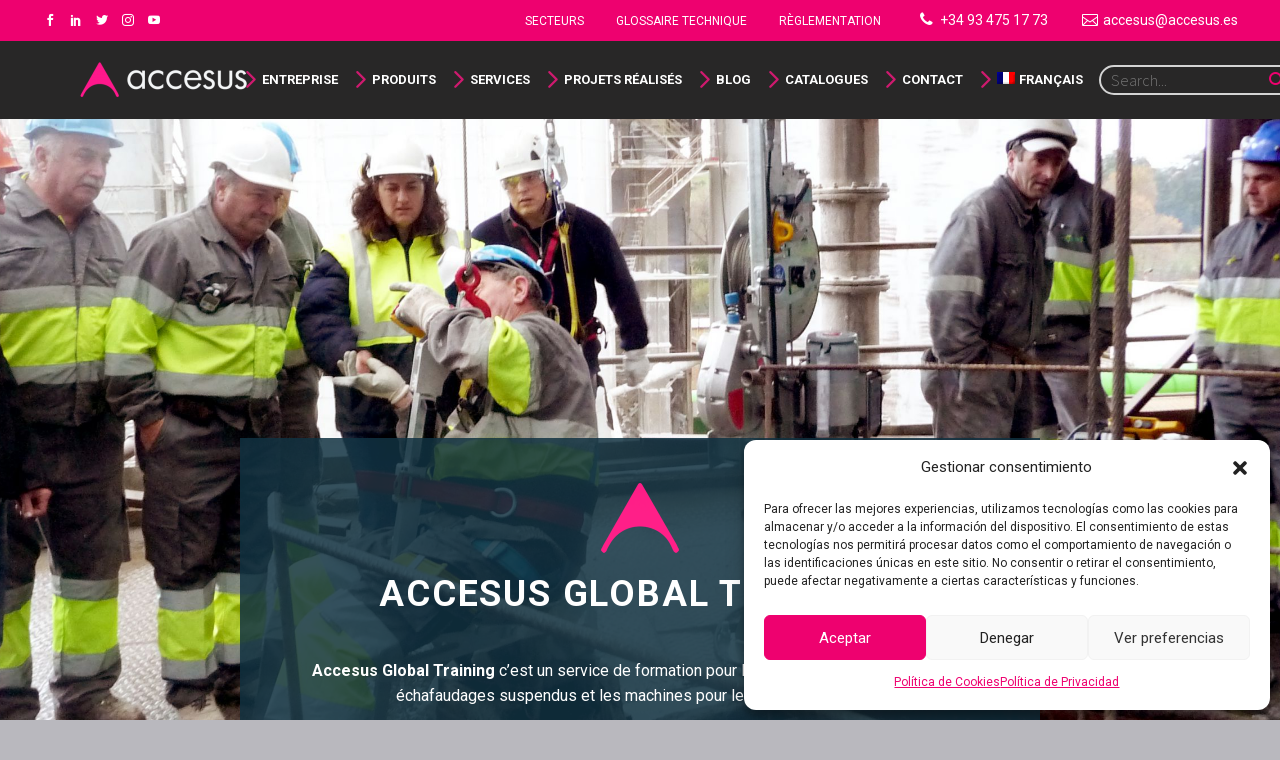

--- FILE ---
content_type: text/html; charset=UTF-8
request_url: https://www.accesus.es/fr/produits/services-fr/formations-accesus-global-training-fr/
body_size: 36199
content:
<!DOCTYPE html>
<!--[if IE 7]>
<html class="ie ie7" lang="fr-FR" prefix="og: https://ogp.me/ns#" xmlns:og="http://ogp.me/ns#" xmlns:fb="http://ogp.me/ns/fb#">
<![endif]-->
<!--[if IE 8]>
<html class="ie ie8" lang="fr-FR" prefix="og: https://ogp.me/ns#" xmlns:og="http://ogp.me/ns#" xmlns:fb="http://ogp.me/ns/fb#">
<![endif]-->
<!--[if !(IE 7) | !(IE 8) ]><!-->
<html lang="fr-FR" prefix="og: https://ogp.me/ns#" xmlns:og="http://ogp.me/ns#" xmlns:fb="http://ogp.me/ns/fb#">
<!--<![endif]-->
<head>
	<meta charset="UTF-8">
	<meta name="viewport" content="width=device-width, initial-scale=1.0" />
	<link rel="profile" href="https://gmpg.org/xfn/11">
	<link rel="pingback" href="https://www.accesus.es/xmlrpc.php">
		<style>img:is([sizes="auto" i], [sizes^="auto," i]) { contain-intrinsic-size: 3000px 1500px }</style>
	<link rel="alternate" hreflang="es" href="https://www.accesus.es/productos/formaciones-accesus-global-training/" />
<link rel="alternate" hreflang="en" href="https://www.accesus.es/en/products/services/accesus-global-training-en/" />
<link rel="alternate" hreflang="fr" href="https://www.accesus.es/fr/produits/services-fr/formations-accesus-global-training-fr/" />
<link rel="alternate" hreflang="x-default" href="https://www.accesus.es/productos/formaciones-accesus-global-training/" />

<!-- SEO par Rank Math - https://s.rankmath.com/home -->
<title>Formations Accesus Global Training | Accesus Échafaudages et Platefor</title>
<meta name="description" content="Formations Accesus Global Training. La législation sur la sécurité du travail établit l&#039;obligation d&#039;une formation adéquate des travailleurs. Outre ..."/>
<meta name="robots" content="index, follow, max-snippet:-1, max-video-preview:-1, max-image-preview:large"/>
<link rel="canonical" href="https://www.accesus.es/fr/produits/services-fr/formations-accesus-global-training-fr/" />
<meta property="og:locale" content="fr_FR" />
<meta property="og:type" content="article" />
<meta property="og:title" content="Formations Accesus Global Training | Accesus Échafaudages et Platefor" />
<meta property="og:description" content="Formations Accesus Global Training. La législation sur la sécurité du travail établit l&#039;obligation d&#039;une formation adéquate des travailleurs. Outre ..." />
<meta property="og:url" content="https://www.accesus.es/fr/produits/services-fr/formations-accesus-global-training-fr/" />
<meta property="og:site_name" content="Andamios colgantes y plataformas suspendidas" />
<meta property="og:image" content="https://www.accesus.es/wp-content/uploads/2020/05/servicios-formacion.png" />
<meta property="og:image:secure_url" content="https://www.accesus.es/wp-content/uploads/2020/05/servicios-formacion.png" />
<meta property="og:image:width" content="500" />
<meta property="og:image:height" content="500" />
<meta property="og:image:type" content="image/png" />
<meta name="twitter:card" content="summary_large_image" />
<meta name="twitter:title" content="Formations Accesus Global Training | Accesus Échafaudages et Platefor" />
<meta name="twitter:description" content="Formations Accesus Global Training. La législation sur la sécurité du travail établit l&#039;obligation d&#039;une formation adéquate des travailleurs. Outre ..." />
<script type="application/ld+json" class="rank-math-schema">{"@context":"https://schema.org","@graph":[{"@type":"Organization","@id":"https://www.accesus.es/fr/#organization/","name":"Accesus"},{"@type":"WebSite","@id":"https://www.accesus.es/fr/#website/","url":"https://www.accesus.es/fr/","name":"Accesus","publisher":{"@id":"https://www.accesus.es/fr/#organization/"},"inLanguage":"fr-FR"},{"@type":"BreadcrumbList","@id":"https://www.accesus.es/fr/produits/services-fr/formations-accesus-global-training-fr/#breadcrumb","itemListElement":[{"@type":"ListItem","position":"1","item":{"@id":"https://www.accesus.es","name":"Inicio"}},{"@type":"ListItem","position":"2","item":{"@id":"https://www.accesus.es/fr/produits/services-fr/formations-accesus-global-training-fr/","name":"Formations Accesus Global Training"}}]},{"@type":"CollectionPage","@id":"https://www.accesus.es/fr/produits/services-fr/formations-accesus-global-training-fr/#webpage","url":"https://www.accesus.es/fr/produits/services-fr/formations-accesus-global-training-fr/","name":"Formations Accesus Global Training | Accesus \u00c9chafaudages et Platefor","isPartOf":{"@id":"https://www.accesus.es/fr/#website/"},"inLanguage":"fr-FR","breadcrumb":{"@id":"https://www.accesus.es/fr/produits/services-fr/formations-accesus-global-training-fr/#breadcrumb"}}]}</script>
<!-- /Extension Rank Math WordPress SEO -->

<link rel='dns-prefetch' href='//static.addtoany.com' />
<link rel='dns-prefetch' href='//fonts.googleapis.com' />
<link rel="alternate" type="application/rss+xml" title="Andamios colgantes y plataformas suspendidas &raquo; Flux" href="https://www.accesus.es/fr/feed/" />
<link rel="alternate" type="application/rss+xml" title="Andamios colgantes y plataformas suspendidas &raquo; Flux des commentaires" href="https://www.accesus.es/fr/comments/feed/" />
<link rel="alternate" type="application/rss+xml" title="Flux pour Andamios colgantes y plataformas suspendidas &raquo; Formations Accesus Global Training Category" href="https://www.accesus.es/fr/produits/services-fr/formations-accesus-global-training-fr/feed/" />
<script type="text/javascript">
/* <![CDATA[ */
window._wpemojiSettings = {"baseUrl":"https:\/\/s.w.org\/images\/core\/emoji\/16.0.1\/72x72\/","ext":".png","svgUrl":"https:\/\/s.w.org\/images\/core\/emoji\/16.0.1\/svg\/","svgExt":".svg","source":{"concatemoji":"https:\/\/www.accesus.es\/wp-includes\/js\/wp-emoji-release.min.js?ver=6.8.3"}};
/*! This file is auto-generated */
!function(s,n){var o,i,e;function c(e){try{var t={supportTests:e,timestamp:(new Date).valueOf()};sessionStorage.setItem(o,JSON.stringify(t))}catch(e){}}function p(e,t,n){e.clearRect(0,0,e.canvas.width,e.canvas.height),e.fillText(t,0,0);var t=new Uint32Array(e.getImageData(0,0,e.canvas.width,e.canvas.height).data),a=(e.clearRect(0,0,e.canvas.width,e.canvas.height),e.fillText(n,0,0),new Uint32Array(e.getImageData(0,0,e.canvas.width,e.canvas.height).data));return t.every(function(e,t){return e===a[t]})}function u(e,t){e.clearRect(0,0,e.canvas.width,e.canvas.height),e.fillText(t,0,0);for(var n=e.getImageData(16,16,1,1),a=0;a<n.data.length;a++)if(0!==n.data[a])return!1;return!0}function f(e,t,n,a){switch(t){case"flag":return n(e,"\ud83c\udff3\ufe0f\u200d\u26a7\ufe0f","\ud83c\udff3\ufe0f\u200b\u26a7\ufe0f")?!1:!n(e,"\ud83c\udde8\ud83c\uddf6","\ud83c\udde8\u200b\ud83c\uddf6")&&!n(e,"\ud83c\udff4\udb40\udc67\udb40\udc62\udb40\udc65\udb40\udc6e\udb40\udc67\udb40\udc7f","\ud83c\udff4\u200b\udb40\udc67\u200b\udb40\udc62\u200b\udb40\udc65\u200b\udb40\udc6e\u200b\udb40\udc67\u200b\udb40\udc7f");case"emoji":return!a(e,"\ud83e\udedf")}return!1}function g(e,t,n,a){var r="undefined"!=typeof WorkerGlobalScope&&self instanceof WorkerGlobalScope?new OffscreenCanvas(300,150):s.createElement("canvas"),o=r.getContext("2d",{willReadFrequently:!0}),i=(o.textBaseline="top",o.font="600 32px Arial",{});return e.forEach(function(e){i[e]=t(o,e,n,a)}),i}function t(e){var t=s.createElement("script");t.src=e,t.defer=!0,s.head.appendChild(t)}"undefined"!=typeof Promise&&(o="wpEmojiSettingsSupports",i=["flag","emoji"],n.supports={everything:!0,everythingExceptFlag:!0},e=new Promise(function(e){s.addEventListener("DOMContentLoaded",e,{once:!0})}),new Promise(function(t){var n=function(){try{var e=JSON.parse(sessionStorage.getItem(o));if("object"==typeof e&&"number"==typeof e.timestamp&&(new Date).valueOf()<e.timestamp+604800&&"object"==typeof e.supportTests)return e.supportTests}catch(e){}return null}();if(!n){if("undefined"!=typeof Worker&&"undefined"!=typeof OffscreenCanvas&&"undefined"!=typeof URL&&URL.createObjectURL&&"undefined"!=typeof Blob)try{var e="postMessage("+g.toString()+"("+[JSON.stringify(i),f.toString(),p.toString(),u.toString()].join(",")+"));",a=new Blob([e],{type:"text/javascript"}),r=new Worker(URL.createObjectURL(a),{name:"wpTestEmojiSupports"});return void(r.onmessage=function(e){c(n=e.data),r.terminate(),t(n)})}catch(e){}c(n=g(i,f,p,u))}t(n)}).then(function(e){for(var t in e)n.supports[t]=e[t],n.supports.everything=n.supports.everything&&n.supports[t],"flag"!==t&&(n.supports.everythingExceptFlag=n.supports.everythingExceptFlag&&n.supports[t]);n.supports.everythingExceptFlag=n.supports.everythingExceptFlag&&!n.supports.flag,n.DOMReady=!1,n.readyCallback=function(){n.DOMReady=!0}}).then(function(){return e}).then(function(){var e;n.supports.everything||(n.readyCallback(),(e=n.source||{}).concatemoji?t(e.concatemoji):e.wpemoji&&e.twemoji&&(t(e.twemoji),t(e.wpemoji)))}))}((window,document),window._wpemojiSettings);
/* ]]> */
</script>
<link rel='stylesheet' id='thegem-preloader-css' href='//www.accesus.es/wp-content/cache/wpfc-minified/7vnve4cu/bq1uk.css' type='text/css' media='all' />
<style id='thegem-preloader-inline-css' type='text/css'>

		body:not(.compose-mode) .gem-icon-style-gradient span,
		body:not(.compose-mode) .gem-icon .gem-icon-half-1,
		body:not(.compose-mode) .gem-icon .gem-icon-half-2 {
			opacity: 0 !important;
			}
</style>
<link rel='stylesheet' id='thegem-reset-css' href='//www.accesus.es/wp-content/cache/wpfc-minified/epepiaip/bq1uk.css' type='text/css' media='all' />
<link rel='stylesheet' id='thegem-grid-css' href='//www.accesus.es/wp-content/cache/wpfc-minified/6y6gsnsd/bq1uk.css' type='text/css' media='all' />
<link rel='stylesheet' id='thegem-style-css' href='//www.accesus.es/wp-content/cache/wpfc-minified/6zaur51o/bq1uk.css' type='text/css' media='all' />
<link rel='stylesheet' id='thegem-child-style-css' href='//www.accesus.es/wp-content/cache/wpfc-minified/ko1emk1y/bq1uk.css' type='text/css' media='all' />
<link rel='stylesheet' id='thegem-header-css' href='//www.accesus.es/wp-content/cache/wpfc-minified/2zq79ox9/bq1uk.css' type='text/css' media='all' />
<link rel='stylesheet' id='thegem-widgets-css' href='//www.accesus.es/wp-content/cache/wpfc-minified/q7cdhb84/bq1uk.css' type='text/css' media='all' />
<link rel='stylesheet' id='thegem-new-css-css' href='//www.accesus.es/wp-content/cache/wpfc-minified/977h719x/bq1uk.css' type='text/css' media='all' />
<link rel='stylesheet' id='perevazka-css-css-css' href='//www.accesus.es/wp-content/cache/wpfc-minified/8vjlc1lj/bq1uk.css' type='text/css' media='all' />
<link rel='stylesheet' id='thegem-google-fonts-css' href='//fonts.googleapis.com/css?family=Roboto%3Aregular%2C300%2C900%2C700%7CSource+Sans+Pro%3A300%2Cregular%7CMontserrat%3A700&#038;subset=latin%2Cgreek%2Ccyrillic-ext%2Clatin-ext%2Ccyrillic%2Cvietnamese%2Cgreek-ext&#038;ver=6.8.3' type='text/css' media='all' />
<link rel='stylesheet' id='thegem-custom-css' href='//www.accesus.es/wp-content/cache/wpfc-minified/ethvdo5l/bq25h.css' type='text/css' media='all' />
<style id='thegem-custom-inline-css' type='text/css'>
.vc_custom_1593533283747{padding-top: 0px !important;padding-bottom: 0px !important;background-image: url(https://www.accesus.es/wp-content/uploads/2020/06/P1160748_retoque-scaled.jpg?id=34068) !important;}.vc_custom_1590417371961{background-color: rgba(18,51,66,0.85) !important;*background-color: rgb(18,51,66) !important;}/* ocultar productos 

.block-content{
    display:none;
}
*/
.col-sm-4{
padding-left: 4px;
padding-right: 4px;
}

.inline-column{
    margin-bottom: 6px;
}

.products .catalog-view .product-info {
    padding: 15px 10px 15px !important;
}

.container{
    margin-bottom: 0px !important;
}
</style>
<link rel='stylesheet' id='js_composer_front-css' href='//www.accesus.es/wp-content/cache/wpfc-minified/klqj23vc/bq1uk.css' type='text/css' media='all' />
<link rel='stylesheet' id='thegem-additional-blog-1-css' href='//www.accesus.es/wp-content/cache/wpfc-minified/k95ptaw6/bq1uk.css' type='text/css' media='all' />
<link rel='stylesheet' id='jquery-fancybox-css' href='//www.accesus.es/wp-content/cache/wpfc-minified/kooqqkg7/bq1uk.css' type='text/css' media='all' />
<link rel='stylesheet' id='thegem-vc_elements-css' href='//www.accesus.es/wp-content/cache/wpfc-minified/7l25djd5/bq1uk.css' type='text/css' media='all' />
<style id='wp-emoji-styles-inline-css' type='text/css'>

	img.wp-smiley, img.emoji {
		display: inline !important;
		border: none !important;
		box-shadow: none !important;
		height: 1em !important;
		width: 1em !important;
		margin: 0 0.07em !important;
		vertical-align: -0.1em !important;
		background: none !important;
		padding: 0 !important;
	}
</style>
<link rel='stylesheet' id='wp-block-library-css' href='//www.accesus.es/wp-content/cache/wpfc-minified/1179qcen/bq1uk.css' type='text/css' media='all' />
<style id='classic-theme-styles-inline-css' type='text/css'>
/*! This file is auto-generated */
.wp-block-button__link{color:#fff;background-color:#32373c;border-radius:9999px;box-shadow:none;text-decoration:none;padding:calc(.667em + 2px) calc(1.333em + 2px);font-size:1.125em}.wp-block-file__button{background:#32373c;color:#fff;text-decoration:none}
</style>
<link rel='stylesheet' id='wc-block-style-css' href='//www.accesus.es/wp-content/cache/wpfc-minified/1qy4sc3d/bq1uk.css' type='text/css' media='all' />
<style id='global-styles-inline-css' type='text/css'>
:root{--wp--preset--aspect-ratio--square: 1;--wp--preset--aspect-ratio--4-3: 4/3;--wp--preset--aspect-ratio--3-4: 3/4;--wp--preset--aspect-ratio--3-2: 3/2;--wp--preset--aspect-ratio--2-3: 2/3;--wp--preset--aspect-ratio--16-9: 16/9;--wp--preset--aspect-ratio--9-16: 9/16;--wp--preset--color--black: #000000;--wp--preset--color--cyan-bluish-gray: #abb8c3;--wp--preset--color--white: #ffffff;--wp--preset--color--pale-pink: #f78da7;--wp--preset--color--vivid-red: #cf2e2e;--wp--preset--color--luminous-vivid-orange: #ff6900;--wp--preset--color--luminous-vivid-amber: #fcb900;--wp--preset--color--light-green-cyan: #7bdcb5;--wp--preset--color--vivid-green-cyan: #00d084;--wp--preset--color--pale-cyan-blue: #8ed1fc;--wp--preset--color--vivid-cyan-blue: #0693e3;--wp--preset--color--vivid-purple: #9b51e0;--wp--preset--gradient--vivid-cyan-blue-to-vivid-purple: linear-gradient(135deg,rgba(6,147,227,1) 0%,rgb(155,81,224) 100%);--wp--preset--gradient--light-green-cyan-to-vivid-green-cyan: linear-gradient(135deg,rgb(122,220,180) 0%,rgb(0,208,130) 100%);--wp--preset--gradient--luminous-vivid-amber-to-luminous-vivid-orange: linear-gradient(135deg,rgba(252,185,0,1) 0%,rgba(255,105,0,1) 100%);--wp--preset--gradient--luminous-vivid-orange-to-vivid-red: linear-gradient(135deg,rgba(255,105,0,1) 0%,rgb(207,46,46) 100%);--wp--preset--gradient--very-light-gray-to-cyan-bluish-gray: linear-gradient(135deg,rgb(238,238,238) 0%,rgb(169,184,195) 100%);--wp--preset--gradient--cool-to-warm-spectrum: linear-gradient(135deg,rgb(74,234,220) 0%,rgb(151,120,209) 20%,rgb(207,42,186) 40%,rgb(238,44,130) 60%,rgb(251,105,98) 80%,rgb(254,248,76) 100%);--wp--preset--gradient--blush-light-purple: linear-gradient(135deg,rgb(255,206,236) 0%,rgb(152,150,240) 100%);--wp--preset--gradient--blush-bordeaux: linear-gradient(135deg,rgb(254,205,165) 0%,rgb(254,45,45) 50%,rgb(107,0,62) 100%);--wp--preset--gradient--luminous-dusk: linear-gradient(135deg,rgb(255,203,112) 0%,rgb(199,81,192) 50%,rgb(65,88,208) 100%);--wp--preset--gradient--pale-ocean: linear-gradient(135deg,rgb(255,245,203) 0%,rgb(182,227,212) 50%,rgb(51,167,181) 100%);--wp--preset--gradient--electric-grass: linear-gradient(135deg,rgb(202,248,128) 0%,rgb(113,206,126) 100%);--wp--preset--gradient--midnight: linear-gradient(135deg,rgb(2,3,129) 0%,rgb(40,116,252) 100%);--wp--preset--font-size--small: 13px;--wp--preset--font-size--medium: 20px;--wp--preset--font-size--large: 36px;--wp--preset--font-size--x-large: 42px;--wp--preset--spacing--20: 0.44rem;--wp--preset--spacing--30: 0.67rem;--wp--preset--spacing--40: 1rem;--wp--preset--spacing--50: 1.5rem;--wp--preset--spacing--60: 2.25rem;--wp--preset--spacing--70: 3.38rem;--wp--preset--spacing--80: 5.06rem;--wp--preset--shadow--natural: 6px 6px 9px rgba(0, 0, 0, 0.2);--wp--preset--shadow--deep: 12px 12px 50px rgba(0, 0, 0, 0.4);--wp--preset--shadow--sharp: 6px 6px 0px rgba(0, 0, 0, 0.2);--wp--preset--shadow--outlined: 6px 6px 0px -3px rgba(255, 255, 255, 1), 6px 6px rgba(0, 0, 0, 1);--wp--preset--shadow--crisp: 6px 6px 0px rgba(0, 0, 0, 1);}:where(.is-layout-flex){gap: 0.5em;}:where(.is-layout-grid){gap: 0.5em;}body .is-layout-flex{display: flex;}.is-layout-flex{flex-wrap: wrap;align-items: center;}.is-layout-flex > :is(*, div){margin: 0;}body .is-layout-grid{display: grid;}.is-layout-grid > :is(*, div){margin: 0;}:where(.wp-block-columns.is-layout-flex){gap: 2em;}:where(.wp-block-columns.is-layout-grid){gap: 2em;}:where(.wp-block-post-template.is-layout-flex){gap: 1.25em;}:where(.wp-block-post-template.is-layout-grid){gap: 1.25em;}.has-black-color{color: var(--wp--preset--color--black) !important;}.has-cyan-bluish-gray-color{color: var(--wp--preset--color--cyan-bluish-gray) !important;}.has-white-color{color: var(--wp--preset--color--white) !important;}.has-pale-pink-color{color: var(--wp--preset--color--pale-pink) !important;}.has-vivid-red-color{color: var(--wp--preset--color--vivid-red) !important;}.has-luminous-vivid-orange-color{color: var(--wp--preset--color--luminous-vivid-orange) !important;}.has-luminous-vivid-amber-color{color: var(--wp--preset--color--luminous-vivid-amber) !important;}.has-light-green-cyan-color{color: var(--wp--preset--color--light-green-cyan) !important;}.has-vivid-green-cyan-color{color: var(--wp--preset--color--vivid-green-cyan) !important;}.has-pale-cyan-blue-color{color: var(--wp--preset--color--pale-cyan-blue) !important;}.has-vivid-cyan-blue-color{color: var(--wp--preset--color--vivid-cyan-blue) !important;}.has-vivid-purple-color{color: var(--wp--preset--color--vivid-purple) !important;}.has-black-background-color{background-color: var(--wp--preset--color--black) !important;}.has-cyan-bluish-gray-background-color{background-color: var(--wp--preset--color--cyan-bluish-gray) !important;}.has-white-background-color{background-color: var(--wp--preset--color--white) !important;}.has-pale-pink-background-color{background-color: var(--wp--preset--color--pale-pink) !important;}.has-vivid-red-background-color{background-color: var(--wp--preset--color--vivid-red) !important;}.has-luminous-vivid-orange-background-color{background-color: var(--wp--preset--color--luminous-vivid-orange) !important;}.has-luminous-vivid-amber-background-color{background-color: var(--wp--preset--color--luminous-vivid-amber) !important;}.has-light-green-cyan-background-color{background-color: var(--wp--preset--color--light-green-cyan) !important;}.has-vivid-green-cyan-background-color{background-color: var(--wp--preset--color--vivid-green-cyan) !important;}.has-pale-cyan-blue-background-color{background-color: var(--wp--preset--color--pale-cyan-blue) !important;}.has-vivid-cyan-blue-background-color{background-color: var(--wp--preset--color--vivid-cyan-blue) !important;}.has-vivid-purple-background-color{background-color: var(--wp--preset--color--vivid-purple) !important;}.has-black-border-color{border-color: var(--wp--preset--color--black) !important;}.has-cyan-bluish-gray-border-color{border-color: var(--wp--preset--color--cyan-bluish-gray) !important;}.has-white-border-color{border-color: var(--wp--preset--color--white) !important;}.has-pale-pink-border-color{border-color: var(--wp--preset--color--pale-pink) !important;}.has-vivid-red-border-color{border-color: var(--wp--preset--color--vivid-red) !important;}.has-luminous-vivid-orange-border-color{border-color: var(--wp--preset--color--luminous-vivid-orange) !important;}.has-luminous-vivid-amber-border-color{border-color: var(--wp--preset--color--luminous-vivid-amber) !important;}.has-light-green-cyan-border-color{border-color: var(--wp--preset--color--light-green-cyan) !important;}.has-vivid-green-cyan-border-color{border-color: var(--wp--preset--color--vivid-green-cyan) !important;}.has-pale-cyan-blue-border-color{border-color: var(--wp--preset--color--pale-cyan-blue) !important;}.has-vivid-cyan-blue-border-color{border-color: var(--wp--preset--color--vivid-cyan-blue) !important;}.has-vivid-purple-border-color{border-color: var(--wp--preset--color--vivid-purple) !important;}.has-vivid-cyan-blue-to-vivid-purple-gradient-background{background: var(--wp--preset--gradient--vivid-cyan-blue-to-vivid-purple) !important;}.has-light-green-cyan-to-vivid-green-cyan-gradient-background{background: var(--wp--preset--gradient--light-green-cyan-to-vivid-green-cyan) !important;}.has-luminous-vivid-amber-to-luminous-vivid-orange-gradient-background{background: var(--wp--preset--gradient--luminous-vivid-amber-to-luminous-vivid-orange) !important;}.has-luminous-vivid-orange-to-vivid-red-gradient-background{background: var(--wp--preset--gradient--luminous-vivid-orange-to-vivid-red) !important;}.has-very-light-gray-to-cyan-bluish-gray-gradient-background{background: var(--wp--preset--gradient--very-light-gray-to-cyan-bluish-gray) !important;}.has-cool-to-warm-spectrum-gradient-background{background: var(--wp--preset--gradient--cool-to-warm-spectrum) !important;}.has-blush-light-purple-gradient-background{background: var(--wp--preset--gradient--blush-light-purple) !important;}.has-blush-bordeaux-gradient-background{background: var(--wp--preset--gradient--blush-bordeaux) !important;}.has-luminous-dusk-gradient-background{background: var(--wp--preset--gradient--luminous-dusk) !important;}.has-pale-ocean-gradient-background{background: var(--wp--preset--gradient--pale-ocean) !important;}.has-electric-grass-gradient-background{background: var(--wp--preset--gradient--electric-grass) !important;}.has-midnight-gradient-background{background: var(--wp--preset--gradient--midnight) !important;}.has-small-font-size{font-size: var(--wp--preset--font-size--small) !important;}.has-medium-font-size{font-size: var(--wp--preset--font-size--medium) !important;}.has-large-font-size{font-size: var(--wp--preset--font-size--large) !important;}.has-x-large-font-size{font-size: var(--wp--preset--font-size--x-large) !important;}
:where(.wp-block-post-template.is-layout-flex){gap: 1.25em;}:where(.wp-block-post-template.is-layout-grid){gap: 1.25em;}
:where(.wp-block-columns.is-layout-flex){gap: 2em;}:where(.wp-block-columns.is-layout-grid){gap: 2em;}
:root :where(.wp-block-pullquote){font-size: 1.5em;line-height: 1.6;}
</style>
<link rel='stylesheet' id='wpml-blocks-css' href='//www.accesus.es/wp-content/cache/wpfc-minified/fbh0qmo/bq1uk.css' type='text/css' media='all' />
<link rel='stylesheet' id='cmtooltip-css' href='//www.accesus.es/wp-content/cache/wpfc-minified/ei6dng0s/bq1uk.css' type='text/css' media='all' />
<style id='cmtooltip-inline-css' type='text/css'>
#tt {}

                    #tt #ttcont div.glossaryItemTitle {
            color: #666666 !important;
            }
        
        
                    #tt #ttcont div.glossaryItemTitle {
            font-size: 16px !important;
            }
        
        #tt #ttcont div.glossaryItemBody {
        padding: 0 !important;
                    font-size: 14px !important;
                }

        .mobile-link a.glossaryLink {
        color: #fff !important;
        }
        .mobile-link:before{content: "Term link:  "}

        
        
        .tiles ul.glossaryList a { min-width: ; width:;  }
        .tiles ul.glossaryList span { min-width:; width:;  }
        .cm-glossary.tiles.big ul.glossaryList a { min-width:179px; width:179px }
        .cm-glossary.tiles.big ul.glossaryList span { min-width:179px; width:179px; }

        span.glossaryLink, a.glossaryLink {
        border-bottom: dashed 1px #d61599 !important;
        color: #939393 !important;
        }
        span.glossaryLink:hover, a.glossaryLink:hover {
        border-bottom: solid 1px #333333 !important;
        color:#333333 !important;
        }

        
        .cm-glossary.grid ul.glossaryList li[class^='ln']  { width: 200px !important}
</style>
<link rel='stylesheet' id='dashicons-css' href='//www.accesus.es/wp-content/cache/wpfc-minified/8uc2zjhx/bq1uk.css' type='text/css' media='all' />
<link rel='stylesheet' id='contact-form-7-css' href='//www.accesus.es/wp-content/cache/wpfc-minified/d39s7wa/bq1uk.css' type='text/css' media='all' />
<link rel='stylesheet' id='thegem-gdpr-css' href='//www.accesus.es/wp-content/cache/wpfc-minified/mof2udt4/bq1uk.css' type='text/css' media='all' />
<style id='thegem-gdpr-inline-css' type='text/css'>
.gdpr-privacy-preferences{background-color:rgba(57,61,80,0.8);}
.gdpr-privacy-preferences-box{background-color:#ffffff;}
.gdpr-privacy-preferences-consent-item{border-bottom-color:#dfe5e8;}
.gdpr-privacy-preferences-title{color:#3c3950;font-family:'Montserrat UltraLight';font-weight:normal;font-size:24px;line-height:38px;}
.gdpr-privacy-preferences-title:before{color:#ff0460;}
.gdpr-privacy-preferences-text{color:#474747;font-family:'Source Sans Pro';font-weight:normal;font-size:14px;line-height:23px;}
.btn-gdpr-privacy-save-preferences{color:#ff0460;background-color:#f0f3f2;border-color:#ff0460;}
.btn-gdpr-privacy-save-preferences:hover{color:#f0f3f2;background-color:#ff0460;border-color:#ff0460;}
.gdpr-privacy-checkbox .gdpr-privacy-checkbox-check{background-color:#b6c6c9;}
.gdpr-privacy-checkbox input:checked ~ .gdpr-privacy-checkbox-check{background-color:#ff0460;}
.gdpr-privacy-preferences-footer{background-color:#f0f3f2;}
.gdpr-privacy-preferences-footer-links a{color:#ff0460;}
.gdpr-privacy-preferences-footer-links a:hover{color:#ff0460;}

</style>
<link rel='stylesheet' id='thegem-gdpr-google-fonts-css' href='//fonts.googleapis.com/css?family=Montserrat+UltraLight%3Aregular&#038;ver=6.8.3' type='text/css' media='all' />
<style id='woocommerce-inline-inline-css' type='text/css'>
.woocommerce form .form-row .required { visibility: hidden; }
</style>
<link rel='stylesheet' id='wpml-legacy-horizontal-list-0-css' href='//www.accesus.es/wp-content/cache/wpfc-minified/1ze7x75u/bq1uk.css' type='text/css' media='all' />
<link rel='stylesheet' id='wpml-menu-item-0-css' href='//www.accesus.es/wp-content/cache/wpfc-minified/1ymds10l/bq1uk.css' type='text/css' media='all' />
<link rel='stylesheet' id='cmplz-general-css' href='//www.accesus.es/wp-content/cache/wpfc-minified/e6n221lo/bq1uk.css' type='text/css' media='all' />
<link rel='stylesheet' id='jquery_ui-css' href='//www.accesus.es/wp-content/cache/wpfc-minified/fgatdbg7/bq1uk.css' type='text/css' media='all' />
<link rel='stylesheet' id='dtwpb-woo-extra-account-css' href='//www.accesus.es/wp-content/cache/wpfc-minified/9ksn0ozm/bq1uk.css' type='text/css' media='all' />
<link rel='stylesheet' id='thegem-woocommerce-minicart-css' href='//www.accesus.es/wp-content/cache/wpfc-minified/lnvjfl92/bq1uk.css' type='text/css' media='all' />
<link rel='stylesheet' id='thegem-woocommerce-css' href='//www.accesus.es/wp-content/cache/wpfc-minified/q6a3q4mx/bq1uk.css' type='text/css' media='all' />
<link rel='stylesheet' id='thegem-woocommerce1-css' href='//www.accesus.es/wp-content/cache/wpfc-minified/zjw2v7t/bq1uk.css' type='text/css' media='all' />
<link rel='stylesheet' id='thegem-woocommerce-temp-css' href='//www.accesus.es/wp-content/cache/wpfc-minified/kndos869/bq1uk.css' type='text/css' media='all' />
<link rel='stylesheet' id='thegem-woocommerce-custom-css' href='//www.accesus.es/wp-content/cache/wpfc-minified/13zzaqo0/bq1uk.css' type='text/css' media='all' />
<link rel='stylesheet' id='thegem-animations-css' href='//www.accesus.es/wp-content/cache/wpfc-minified/9k8cybwt/bq1vp.css' type='text/css' media='all' />
<link rel='stylesheet' id='dtwpb-css' href='//www.accesus.es/wp-content/cache/wpfc-minified/116157u8/bq1uk.css' type='text/css' media='all' />
<link rel='stylesheet' id='addtoany-css' href='//www.accesus.es/wp-content/cache/wpfc-minified/g4h0gpda/bq1uk.css' type='text/css' media='all' />
<link rel='stylesheet' id='bsf-Defaults-css' href='//www.accesus.es/wp-content/cache/wpfc-minified/780b8iy9/bq1uk.css' type='text/css' media='all' />
<link rel='stylesheet' id='modula-css' href='//www.accesus.es/wp-content/cache/wpfc-minified/6z4fkrja/bq1uk.css' type='text/css' media='all' />
<script>if (document.location.protocol != "https:") {document.location = document.URL.replace(/^http:/i, "https:");}</script><script type="text/javascript" id="wpml-cookie-js-extra">
/* <![CDATA[ */
var wpml_cookies = {"wp-wpml_current_language":{"value":"fr","expires":1,"path":"\/"}};
var wpml_cookies = {"wp-wpml_current_language":{"value":"fr","expires":1,"path":"\/"}};
/* ]]> */
</script>
<script type="text/javascript" src="https://www.accesus.es/wp-content/plugins/sitepress-multilingual-cms/res/js/cookies/language-cookie.js?ver=4.6.15" id="wpml-cookie-js" defer="defer" data-wp-strategy="defer"></script>
<script type="text/javascript" id="thegem-settings-init-js-extra">
/* <![CDATA[ */
var gemSettings = {"isTouch":"","forcedLasyDisabled":"","tabletPortrait":"1","tabletLandscape":"1","topAreaMobileDisable":"","parallaxDisabled":"","fillTopArea":"","themePath":"https:\/\/www.accesus.es\/wp-content\/themes\/thegem","rootUrl":"https:\/\/www.accesus.es","mobileEffectsEnabled":"1","isRTL":""};
/* ]]> */
</script>
<script type="text/javascript" src="https://www.accesus.es/wp-content/themes/thegem/js/thegem-settings-init.js?ver=6.8.3" id="thegem-settings-init-js"></script>
<script type="text/javascript" src="https://www.accesus.es/wp-content/themes/thegem/js/thegem-fullwidth-loader.js?ver=6.8.3" id="thegem-fullwidth-optimizer-js"></script>
<!--[if lt IE 9]>
<script type="text/javascript" src="https://www.accesus.es/wp-content/themes/thegem/js/html5.js?ver=3.7.3" id="html5-js"></script>
<![endif]-->
<script type="text/javascript" src="https://www.accesus.es/wp-includes/js/jquery/jquery.min.js?ver=3.7.1" id="jquery-core-js"></script>
<script type="text/javascript" src="https://www.accesus.es/wp-includes/js/jquery/jquery-migrate.min.js?ver=3.4.1" id="jquery-migrate-js"></script>
<script type="text/javascript" src="https://www.accesus.es/wp-content/plugins/TooltipPro/assets/js/modernizr.min.js?ver=6.8.3" id="cm-modernizr-js-js"></script>
<script type="text/javascript" id="mediaelement-core-js-before">
/* <![CDATA[ */
var mejsL10n = {"language":"fr","strings":{"mejs.download-file":"T\u00e9l\u00e9charger le fichier","mejs.install-flash":"Vous utilisez un navigateur qui n\u2019a pas le lecteur Flash activ\u00e9 ou install\u00e9. Veuillez activer votre extension Flash ou t\u00e9l\u00e9charger la derni\u00e8re version \u00e0 partir de cette adresse\u00a0: https:\/\/get.adobe.com\/flashplayer\/","mejs.fullscreen":"Plein \u00e9cran","mejs.play":"Lecture","mejs.pause":"Pause","mejs.time-slider":"Curseur de temps","mejs.time-help-text":"Utilisez les fl\u00e8ches droite\/gauche pour avancer d\u2019une seconde, haut\/bas pour avancer de dix secondes.","mejs.live-broadcast":"\u00c9mission en direct","mejs.volume-help-text":"Utilisez les fl\u00e8ches haut\/bas pour augmenter ou diminuer le volume.","mejs.unmute":"R\u00e9activer le son","mejs.mute":"Muet","mejs.volume-slider":"Curseur de volume","mejs.video-player":"Lecteur vid\u00e9o","mejs.audio-player":"Lecteur audio","mejs.captions-subtitles":"L\u00e9gendes\/Sous-titres","mejs.captions-chapters":"Chapitres","mejs.none":"Aucun","mejs.afrikaans":"Afrikaans","mejs.albanian":"Albanais","mejs.arabic":"Arabe","mejs.belarusian":"Bi\u00e9lorusse","mejs.bulgarian":"Bulgare","mejs.catalan":"Catalan","mejs.chinese":"Chinois","mejs.chinese-simplified":"Chinois (simplifi\u00e9)","mejs.chinese-traditional":"Chinois (traditionnel)","mejs.croatian":"Croate","mejs.czech":"Tch\u00e8que","mejs.danish":"Danois","mejs.dutch":"N\u00e9erlandais","mejs.english":"Anglais","mejs.estonian":"Estonien","mejs.filipino":"Filipino","mejs.finnish":"Finnois","mejs.french":"Fran\u00e7ais","mejs.galician":"Galicien","mejs.german":"Allemand","mejs.greek":"Grec","mejs.haitian-creole":"Cr\u00e9ole ha\u00eftien","mejs.hebrew":"H\u00e9breu","mejs.hindi":"Hindi","mejs.hungarian":"Hongrois","mejs.icelandic":"Islandais","mejs.indonesian":"Indon\u00e9sien","mejs.irish":"Irlandais","mejs.italian":"Italien","mejs.japanese":"Japonais","mejs.korean":"Cor\u00e9en","mejs.latvian":"Letton","mejs.lithuanian":"Lituanien","mejs.macedonian":"Mac\u00e9donien","mejs.malay":"Malais","mejs.maltese":"Maltais","mejs.norwegian":"Norv\u00e9gien","mejs.persian":"Perse","mejs.polish":"Polonais","mejs.portuguese":"Portugais","mejs.romanian":"Roumain","mejs.russian":"Russe","mejs.serbian":"Serbe","mejs.slovak":"Slovaque","mejs.slovenian":"Slov\u00e9nien","mejs.spanish":"Espagnol","mejs.swahili":"Swahili","mejs.swedish":"Su\u00e9dois","mejs.tagalog":"Tagalog","mejs.thai":"Thai","mejs.turkish":"Turc","mejs.ukrainian":"Ukrainien","mejs.vietnamese":"Vietnamien","mejs.welsh":"Ga\u00e9lique","mejs.yiddish":"Yiddish"}};
/* ]]> */
</script>
<script type="text/javascript" src="https://www.accesus.es/wp-includes/js/mediaelement/mediaelement-and-player.min.js?ver=4.2.17" id="mediaelement-core-js"></script>
<script type="text/javascript" src="https://www.accesus.es/wp-includes/js/mediaelement/mediaelement-migrate.min.js?ver=6.8.3" id="mediaelement-migrate-js"></script>
<script type="text/javascript" id="mediaelement-js-extra">
/* <![CDATA[ */
var _wpmejsSettings = {"pluginPath":"\/wp-includes\/js\/mediaelement\/","classPrefix":"mejs-","stretching":"responsive","audioShortcodeLibrary":"mediaelement","videoShortcodeLibrary":"mediaelement","hideVideoControlsOnLoad":"1","audioVolume":"vertical"};
/* ]]> */
</script>
<script type="text/javascript" id="tooltip-frontend-js-js-extra">
/* <![CDATA[ */
var cmtt_data = {"cmtooltip":{"placement":"horizontal","clickable":false,"close_on_moveout":true,"only_on_button":false,"touch_anywhere":false,"delay":0,"timer":0,"minw":280,"maxw":400,"top":5,"left":25,"endalpha":100,"borderStyle":"none","borderWidth":"0px","borderColor":"#000000","background":"#eaeaea","foreground":"#6b6b6b","fontSize":"14px","padding":"10px 20px 20px 30px","borderRadius":"5px","close_button":false,"close_symbol":"dashicons-no"},"ajaxurl":"https:\/\/www.accesus.es\/wp-admin\/admin-ajax.php","post_id":"41910","mobile_disable_tooltips":"0","tooltip_on_click":"0","cmtooltip_definitions":[]};
/* ]]> */
</script>
<script type="text/javascript" src="https://www.accesus.es/wp-content/plugins/TooltipPro/assets/js/tooltip.min.js?ver=6.8.3" id="tooltip-frontend-js-js"></script>
<script type="text/javascript" id="addtoany-core-js-before">
/* <![CDATA[ */
window.a2a_config=window.a2a_config||{};a2a_config.callbacks=[];a2a_config.overlays=[];a2a_config.templates={};a2a_localize = {
	Share: "Participer à",
	Save: "Enregistrer",
	Subscribe: "S'abonner",
	Email: "E-mail",
	Bookmark: "Signet",
	ShowAll: "Montrer tout",
	ShowLess: "Montrer moins",
	FindServices: "Trouver des service(s)",
	FindAnyServiceToAddTo: "Trouver instantan&eacute;ment des services &agrave; ajouter &agrave;",
	PoweredBy: "Propuls&eacute; par",
	ShareViaEmail: "Partager par e-mail",
	SubscribeViaEmail: "S’abonner par e-mail",
	BookmarkInYourBrowser: "Ajouter un signet dans votre navigateur",
	BookmarkInstructions: "Appuyez sur Ctrl+D ou \u2318+D pour mettre cette page en signet",
	AddToYourFavorites: "Ajouter &agrave; vos favoris",
	SendFromWebOrProgram: "Envoyer depuis n’importe quelle adresse e-mail ou logiciel e-mail",
	EmailProgram: "Programme d’e-mail",
	More: "Plus&#8230;",
	ThanksForSharing: "Merci de partager !",
	ThanksForFollowing: "Merci de nous suivre !"
};

a2a_config.icon_color="#ee016f";
/* ]]> */
</script>
<script type="text/javascript" async src="https://static.addtoany.com/menu/page.js" id="addtoany-core-js"></script>
<script type="text/javascript" async src="https://www.accesus.es/wp-content/plugins/add-to-any/addtoany.min.js?ver=1.1" id="addtoany-jquery-js"></script>
<script type="text/javascript" src="https://www.accesus.es/wp-includes/js/jquery/ui/core.min.js?ver=1.13.3" id="jquery-ui-core-js"></script>
<script type="text/javascript" src="https://www.accesus.es/wp-includes/js/jquery/ui/datepicker.min.js?ver=1.13.3" id="jquery-ui-datepicker-js"></script>
<script type="text/javascript" id="jquery-ui-datepicker-js-after">
/* <![CDATA[ */
jQuery(function(jQuery){jQuery.datepicker.setDefaults({"closeText":"Fermer","currentText":"Aujourd\u2019hui","monthNames":["janvier","f\u00e9vrier","mars","avril","mai","juin","juillet","ao\u00fbt","septembre","octobre","novembre","d\u00e9cembre"],"monthNamesShort":["Jan","F\u00e9v","Mar","Avr","Mai","Juin","Juil","Ao\u00fbt","Sep","Oct","Nov","D\u00e9c"],"nextText":"Suivant","prevText":"Pr\u00e9c\u00e9dent","dayNames":["dimanche","lundi","mardi","mercredi","jeudi","vendredi","samedi"],"dayNamesShort":["dim","lun","mar","mer","jeu","ven","sam"],"dayNamesMin":["D","L","M","M","J","V","S"],"dateFormat":"dd\/mm\/yy","firstDay":1,"isRTL":false});});
/* ]]> */
</script>
<script type="text/javascript" src="https://www.accesus.es/wp-content/plugins/dt_woocommerce_page_builder/assets/js/front-custom.js?ver=6.8.3" id="dtwpb-woo-extra-account-fields-js"></script>
<link rel="https://api.w.org/" href="https://www.accesus.es/fr/wp-json/" /><link rel="EditURI" type="application/rsd+xml" title="RSD" href="https://www.accesus.es/xmlrpc.php?rsd" />
<meta name="generator" content="WordPress 6.8.3" />
<meta name="generator" content="WPML ver:4.6.15 stt:1,4,2;" />
			<style>.cmplz-hidden {
					display: none !important;
				}</style>	<noscript><style>.woocommerce-product-gallery{ opacity: 1 !important; }</style></noscript>
	<meta name="generator" content="Powered by WPBakery Page Builder - drag and drop page builder for WordPress."/>
<style type="text/css">.saboxplugin-wrap{-webkit-box-sizing:border-box;-moz-box-sizing:border-box;-ms-box-sizing:border-box;box-sizing:border-box;border:1px solid #eee;width:100%;clear:both;display:block;overflow:hidden;word-wrap:break-word;position:relative}.saboxplugin-wrap .saboxplugin-gravatar{float:left;padding:0 20px 20px 20px}.saboxplugin-wrap .saboxplugin-gravatar img{max-width:100px;height:auto;border-radius:0;}.saboxplugin-wrap .saboxplugin-authorname{font-size:18px;line-height:1;margin:20px 0 0 20px;display:block}.saboxplugin-wrap .saboxplugin-authorname a{text-decoration:none}.saboxplugin-wrap .saboxplugin-authorname a:focus{outline:0}.saboxplugin-wrap .saboxplugin-desc{display:block;margin:5px 20px}.saboxplugin-wrap .saboxplugin-desc a{text-decoration:underline}.saboxplugin-wrap .saboxplugin-desc p{margin:5px 0 12px}.saboxplugin-wrap .saboxplugin-web{margin:0 20px 15px;text-align:left}.saboxplugin-wrap .sab-web-position{text-align:right}.saboxplugin-wrap .saboxplugin-web a{color:#ccc;text-decoration:none}.saboxplugin-wrap .saboxplugin-socials{position:relative;display:block;background:#fcfcfc;padding:5px;border-top:1px solid #eee}.saboxplugin-wrap .saboxplugin-socials a svg{width:20px;height:20px}.saboxplugin-wrap .saboxplugin-socials a svg .st2{fill:#fff; transform-origin:center center;}.saboxplugin-wrap .saboxplugin-socials a svg .st1{fill:rgba(0,0,0,.3)}.saboxplugin-wrap .saboxplugin-socials a:hover{opacity:.8;-webkit-transition:opacity .4s;-moz-transition:opacity .4s;-o-transition:opacity .4s;transition:opacity .4s;box-shadow:none!important;-webkit-box-shadow:none!important}.saboxplugin-wrap .saboxplugin-socials .saboxplugin-icon-color{box-shadow:none;padding:0;border:0;-webkit-transition:opacity .4s;-moz-transition:opacity .4s;-o-transition:opacity .4s;transition:opacity .4s;display:inline-block;color:#fff;font-size:0;text-decoration:inherit;margin:5px;-webkit-border-radius:0;-moz-border-radius:0;-ms-border-radius:0;-o-border-radius:0;border-radius:0;overflow:hidden}.saboxplugin-wrap .saboxplugin-socials .saboxplugin-icon-grey{text-decoration:inherit;box-shadow:none;position:relative;display:-moz-inline-stack;display:inline-block;vertical-align:middle;zoom:1;margin:10px 5px;color:#444;fill:#444}.clearfix:after,.clearfix:before{content:' ';display:table;line-height:0;clear:both}.ie7 .clearfix{zoom:1}.saboxplugin-socials.sabox-colored .saboxplugin-icon-color .sab-twitch{border-color:#38245c}.saboxplugin-socials.sabox-colored .saboxplugin-icon-color .sab-addthis{border-color:#e91c00}.saboxplugin-socials.sabox-colored .saboxplugin-icon-color .sab-behance{border-color:#003eb0}.saboxplugin-socials.sabox-colored .saboxplugin-icon-color .sab-delicious{border-color:#06c}.saboxplugin-socials.sabox-colored .saboxplugin-icon-color .sab-deviantart{border-color:#036824}.saboxplugin-socials.sabox-colored .saboxplugin-icon-color .sab-digg{border-color:#00327c}.saboxplugin-socials.sabox-colored .saboxplugin-icon-color .sab-dribbble{border-color:#ba1655}.saboxplugin-socials.sabox-colored .saboxplugin-icon-color .sab-facebook{border-color:#1e2e4f}.saboxplugin-socials.sabox-colored .saboxplugin-icon-color .sab-flickr{border-color:#003576}.saboxplugin-socials.sabox-colored .saboxplugin-icon-color .sab-github{border-color:#264874}.saboxplugin-socials.sabox-colored .saboxplugin-icon-color .sab-google{border-color:#0b51c5}.saboxplugin-socials.sabox-colored .saboxplugin-icon-color .sab-googleplus{border-color:#96271a}.saboxplugin-socials.sabox-colored .saboxplugin-icon-color .sab-html5{border-color:#902e13}.saboxplugin-socials.sabox-colored .saboxplugin-icon-color .sab-instagram{border-color:#1630aa}.saboxplugin-socials.sabox-colored .saboxplugin-icon-color .sab-linkedin{border-color:#00344f}.saboxplugin-socials.sabox-colored .saboxplugin-icon-color .sab-pinterest{border-color:#5b040e}.saboxplugin-socials.sabox-colored .saboxplugin-icon-color .sab-reddit{border-color:#992900}.saboxplugin-socials.sabox-colored .saboxplugin-icon-color .sab-rss{border-color:#a43b0a}.saboxplugin-socials.sabox-colored .saboxplugin-icon-color .sab-sharethis{border-color:#5d8420}.saboxplugin-socials.sabox-colored .saboxplugin-icon-color .sab-skype{border-color:#00658a}.saboxplugin-socials.sabox-colored .saboxplugin-icon-color .sab-soundcloud{border-color:#995200}.saboxplugin-socials.sabox-colored .saboxplugin-icon-color .sab-spotify{border-color:#0f612c}.saboxplugin-socials.sabox-colored .saboxplugin-icon-color .sab-stackoverflow{border-color:#a95009}.saboxplugin-socials.sabox-colored .saboxplugin-icon-color .sab-steam{border-color:#006388}.saboxplugin-socials.sabox-colored .saboxplugin-icon-color .sab-user_email{border-color:#b84e05}.saboxplugin-socials.sabox-colored .saboxplugin-icon-color .sab-stumbleUpon{border-color:#9b280e}.saboxplugin-socials.sabox-colored .saboxplugin-icon-color .sab-tumblr{border-color:#10151b}.saboxplugin-socials.sabox-colored .saboxplugin-icon-color .sab-twitter{border-color:#0967a0}.saboxplugin-socials.sabox-colored .saboxplugin-icon-color .sab-vimeo{border-color:#0d7091}.saboxplugin-socials.sabox-colored .saboxplugin-icon-color .sab-windows{border-color:#003f71}.saboxplugin-socials.sabox-colored .saboxplugin-icon-color .sab-whatsapp{border-color:#003f71}.saboxplugin-socials.sabox-colored .saboxplugin-icon-color .sab-wordpress{border-color:#0f3647}.saboxplugin-socials.sabox-colored .saboxplugin-icon-color .sab-yahoo{border-color:#14002d}.saboxplugin-socials.sabox-colored .saboxplugin-icon-color .sab-youtube{border-color:#900}.saboxplugin-socials.sabox-colored .saboxplugin-icon-color .sab-xing{border-color:#000202}.saboxplugin-socials.sabox-colored .saboxplugin-icon-color .sab-mixcloud{border-color:#2475a0}.saboxplugin-socials.sabox-colored .saboxplugin-icon-color .sab-vk{border-color:#243549}.saboxplugin-socials.sabox-colored .saboxplugin-icon-color .sab-medium{border-color:#00452c}.saboxplugin-socials.sabox-colored .saboxplugin-icon-color .sab-quora{border-color:#420e00}.saboxplugin-socials.sabox-colored .saboxplugin-icon-color .sab-meetup{border-color:#9b181c}.saboxplugin-socials.sabox-colored .saboxplugin-icon-color .sab-goodreads{border-color:#000}.saboxplugin-socials.sabox-colored .saboxplugin-icon-color .sab-snapchat{border-color:#999700}.saboxplugin-socials.sabox-colored .saboxplugin-icon-color .sab-500px{border-color:#00557f}.saboxplugin-socials.sabox-colored .saboxplugin-icon-color .sab-mastodont{border-color:#185886}.sabox-plus-item{margin-bottom:20px}@media screen and (max-width:480px){.saboxplugin-wrap{text-align:center}.saboxplugin-wrap .saboxplugin-gravatar{float:none;padding:20px 0;text-align:center;margin:0 auto;display:block}.saboxplugin-wrap .saboxplugin-gravatar img{float:none;display:inline-block;display:-moz-inline-stack;vertical-align:middle;zoom:1}.saboxplugin-wrap .saboxplugin-desc{margin:0 10px 20px;text-align:center}.saboxplugin-wrap .saboxplugin-authorname{text-align:center;margin:10px 0 20px}}body .saboxplugin-authorname a,body .saboxplugin-authorname a:hover{box-shadow:none;-webkit-box-shadow:none}a.sab-profile-edit{font-size:16px!important;line-height:1!important}.sab-edit-settings a,a.sab-profile-edit{color:#0073aa!important;box-shadow:none!important;-webkit-box-shadow:none!important}.sab-edit-settings{margin-right:15px;position:absolute;right:0;z-index:2;bottom:10px;line-height:20px}.sab-edit-settings i{margin-left:5px}.saboxplugin-socials{line-height:1!important}.rtl .saboxplugin-wrap .saboxplugin-gravatar{float:right}.rtl .saboxplugin-wrap .saboxplugin-authorname{display:flex;align-items:center}.rtl .saboxplugin-wrap .saboxplugin-authorname .sab-profile-edit{margin-right:10px}.rtl .sab-edit-settings{right:auto;left:0}img.sab-custom-avatar{max-width:75px;}.saboxplugin-wrap {margin-top:0px; margin-bottom:0px; padding: 0px 0px }.saboxplugin-wrap .saboxplugin-authorname {font-size:18px; line-height:25px;}.saboxplugin-wrap .saboxplugin-desc p, .saboxplugin-wrap .saboxplugin-desc {font-size:14px !important; line-height:21px !important;}.saboxplugin-wrap .saboxplugin-web {font-size:14px;}.saboxplugin-wrap .saboxplugin-socials a svg {width:18px;height:18px;}</style><link rel="icon" href="https://www.accesus.es/wp-content/uploads/2019/07/icono_accesus.png" sizes="32x32" />
<link rel="icon" href="https://www.accesus.es/wp-content/uploads/2019/07/icono_accesus.png" sizes="192x192" />
<link rel="apple-touch-icon" href="https://www.accesus.es/wp-content/uploads/2019/07/icono_accesus.png" />
<meta name="msapplication-TileImage" content="https://www.accesus.es/wp-content/uploads/2019/07/icono_accesus.png" />
<script>if(document.querySelector('[data-type="vc_custom-css"]')) {document.head.appendChild(document.querySelector('[data-type="vc_custom-css"]'));}</script>		<style type="text/css" id="wp-custom-css">
			
/* top area */

.top-area-contacts .gem-contacts-item {
    padding: 0 20 0 30px;
}

.top-area .top-area-block.top-area-menu {
    font-size: 0;
    padding-right: 30px !important;
}

#top-area .container
{width:100%!important;
 padding-left: 42px;
 padding-right: 50px;}

@media (max-width: 480px){
    #top-area .container
    {
        padding-left: 0px;
        padding-right: 5px;}

}
@media (max-width: 480px){
    .top-area-contacts .gem-contacts-item {
        display: inline-block;
        font-size: 12px;
        padding: 0 20px;
        line-height: 0px;
        vertical-align: top;
        align-content:center;
    }
}

@media (max-width: 480px){
    .top-area .top-area-items .top-area-block {
        height: 10px;
        line-height: 20px;
    }
}

@media (max-width: 480px){
    .top-area-menu .nav-menu > li a {
        display: block;
        font-size: 8px !important;
        text-transform: uppercase;
        margin-right: 0px;
        padding-left: 0px;
    }
}

/* top area */

.breadcrumbs a{
    color:#ccc !important;
}
.bc-devider::before {
    color: #ccc !important;
}

.top-area-socials{
    float:left;
}
.top-area-contacts{
    float: right;
}
.top-area-menu{
    float: right !important;
}


.top-area-block.top-area-contacts{
    padding-top:0px !important;
}

.gem-contacts-item.gem-contacts-email a{
    color:#fff;
}

/* Proyectos > cajas proyectos */


div.links{
    background-color: rgba(0,85,213,0.3);

}

div.title.title-h4{
    padding:0 20px;
    font-size:22px;
    position:relative;
    top:30px;

}

/* Proyectos > filter botones */

.portfolio-filters a .gem-print-icon {
    margin-right: 0px !important;
}

.portfolio-filters a {
    height:100px !important;
    width: 150px;
    line-height: 16px !important;
    font-size: 16px !important;
    color:#ccc !important;
    padding: 0px 5px !important;
}

.portfolio-filters a:hover  {
    height:100px !important;
    width: 150px;
    line-height: 16px !important;
    color:#ccc !important;

}

.portfolio-filters .light {margin-top: 100px}

.portfolio-filters a.active 
{
    color:#ccc !important;
    height:100px !important;
    width: 150px;
    line-height: 16px !important;
}

a.title-h6[data-filter="*"]{
    background: url(/wp-content/uploads/2019/11/all.png) no-repeat center top;	
}
a:hover.title-h6[data-filter="*"]{
    filter: grayscale(100%) brightness(30%) invert(100%);
    -webkit-filter: grayscale(100%) brightness(30%) invert(100%);
    -moz-filter: grayscale(100%) brightness(30%) invert(100%);
    background: url(/wp-content/uploads/2019/11/all.png) no-repeat center top;	
}

a.active.title-h6[data-filter="*"]{
    color:#ccc !important;
    background: url(/wp-content/uploads/2019/11/all.png) no-repeat center top;	
}

a.title-h6[data-filter=".eolico" ],
a.title-h6[data-filter=".industria-tanques" ],
a.title-h6[data-filter=".industria-chimeneas" ],
a.title-h6[data-filter=".industria" ],
a.title-h6[data-filter=".obra-civil" ],
a.title-h6[data-filter=".obra-y-construccion" ],
a.title-h6[data-filter=".obra-civil-presas" ],
a.title-h6[data-filter=".obra-civil-puentes" ],
a.title-h6[data-filter=".industria-acerias" ]
{
    filter: grayscale(100%) brightness(30%) invert(100%);
    -webkit-filter: grayscale(100%) brightness(30%) invert(100%);
    -moz-filter: grayscale(100%) brightness(30%) invert(100%);
}

a:hover.title-h6[data-filter=".eolico"],
a:hover.title-h6[data-filter=".industria-tanques"],
a:hover.title-h6[data-filter=".industria-chimeneas"],
a:hover.title-h6[data-filter=".industria"],
a:hover.title-h6[data-filter=".obra-civil"],
a:hover.title-h6[data-filter=".obra-y-construccion"],
a:hover.title-h6[data-filter=".obra-civil-presas"],
a:hover.title-h6[data-filter=".obra-civil-puentes"],
a:hover.title-h6[data-filter=".industria-acerias"]{
    filter: grayscale(0%) brightness(100%) invert(0%);
    -webkit-filter: grayscale(0%) brightness(100%) invert(0%);
    -moz-filter: grayscale(0%) brightness(0%) invert(0%);

}

a.active.title-h6[data-filter=".eolico"],
a.active.title-h6[data-filter=".industria-tanques"],
a.active.title-h6[data-filter=".industria-chimeneas"],
a.active.title-h6[data-filter=".industria"],
a.active.title-h6[data-filter=".obra-civil"],
a.active.title-h6[data-filter=".obra-y-construccion"],
a.active.title-h6[data-filter=".obra-civil-presas"],
a.active.title-h6[data-filter=".obra-civil-puentes"],
a.active.title-h6[data-filter=".industria-acerias"]
{
    filter: grayscale(0%) brightness(100%) invert(0%);
    -webkit-filter: grayscale(0%) brightness(100%) invert(0%);
    -moz-filter: grayscale(0%) brightness(0%) invert(0%);
}

a.title-h6[data-filter=".eolico" ]
{background: url(/wp-content/uploads/2019/10/eolico-wind-energy.png) no-repeat center top;	}


a.active.title-h6[data-filter=".eolico"]{
    background: url(/wp-content/uploads/2019/10/eolico-wind-energy.png) no-repeat center top;	

}

a.title-h6[data-filter=".industria"]{
    background: url(/wp-content/uploads/2019/11/industria.png) no-repeat center top;	

}

a.title-h6[data-filter=".obra-civil"]{
    background: url(/wp-content/uploads/2019/11/obra-civil.png) no-repeat center top;	

}


a.title-h6[data-filter=".obra-y-construccion"]{
    background: url(/wp-content/uploads/2019/11/obra_construccion.png) no-repeat center top;	
}

a.title-h6[data-filter=".industria-tanques"]{
    background: url(/wp-content/uploads/2019/11/ind-tanques_negro.png) no-repeat center top;	
}

a.title-h6[data-filter=".industria-chimeneas"]{
    background: url(/wp-content/uploads/2019/11/ind_chimeneas_negro.png) no-repeat center top;	
}

a.title-h6[data-filter=".obra-civil-puentes"]{
    background: url(/wp-content/uploads/2019/11/ocivil-puentes_negro.png) no-repeat center top;	
}

a.title-h6[data-filter=".obra-civil-presas"]{
    background: url(/wp-content/uploads/2019/11/ocivil-presas_negro.png) no-repeat center top;	
}

a.title-h6[data-filter=".industria-acerias"]{
    background: url(/wp-content/uploads/2019/11/ind_acerias_negro.png) no-repeat center top;	
}



/* productos woocomerce */

.product-title a{
    font-size:20px;

}

.vc_chart-legend{
    font-size:20px !important;
    color:black !important;
}
.posted_in{
    display:none;
}

.socials-sharing{
    display:none;
}
.size-guide{
    display:none;
}

/*-tablas de prodcutos --*/
:not(.gem-table):not(.cart_totals) > table:not(.shop_table):not(.group_table):not(.variations) td, :not(.gem-table):not(.cart_totals) > table:not(.shop_table):not(.group_table):not(.variations) th {
    padding: 14px 16px;
}
/*-portfolio --*/

.portfolio-item .caption {
    text-align: center;
    overflow-wrap: break-word;
    padding: 40px 0px 40px 0px !important;

}

.portfolio-item .caption .title {
    white-space: normal!important;
    line-height: 140% !important;;
}

.portfolio-item .wrap > .caption .title, .fancybox-title .slide-info-title, .blog.blog-style-masonry article .description .title {
    font-weight: bold;
}

/* Tab de productos */

#tab-additional_information{
    display:none;
}
#tab-additional_information.vc_tta-tab .vc_active{
    display:none;
}


/*-top--*/

.top-area-block {
    position: relative;
    display: inline-block;
    vertical-align: middle;
    padding: 6px 10px 0px 0px;
}
.socials-item-icon{
    font-size: 12px !important;
    line-height:0;
}

.top-area {
    border-top: 0px;
    padding: 2px 0;
}
@media (max-width: 480px){
    .top-area {
        border-top: 0px;
        padding: 20px 0;
    }
    .top-area-block {
        position: relative;
        display: inline-block;
        vertical-align: middle;
        padding: 0 0 0 -10px;
    }

}
.site-main{
    background-color: #fff !important;
}


.breadcrumbs{
    text-align: center;
    font-size:0.6em!important;
    padding-top:2px;
    padding-bottom:2px;

    text-transform:uppercase;

}


@media (max-width: 480px) {
    .breadcrumbs{
        font-size:0.5em!important;
        padding-top:2px !important;
        padding-bottom:2px !important;
    }
}


.breadcrumbs-container{
    display:none;
    background-color: rgb(0,0,0); opacity: 0;
    padding-top:8px;
    text-align: left;
}

/*-fin top--*/

.titulo_hover_servicios{
    font-size: 22px;
    color: #ffffff;
    text-align: center;
    line-height: 30px;
    letter-spacing: 0em;
    font-weight: 300;
    font-style: normal;
}




.migaleria{
    height: 350px;
    overflow: hidden;
    min-height: 400px;
    max-height: 400px;

}

.migaleria ul li{
    overflow: hidden;
}

.migaleria .wpb_gallery_slides{
    align-items: center;
    justify-content: center;
    display: flex;
    min-height: 350px;
    max-height: 350px;
    height: 100%;
}

.migaleria img{
    height: auto;

}

.products .product-inner{
    border:0px;
}

/*-categorias de productos--*/


h6.category-title {
    font-size: 1.2em !important;
    color: #313131 !important;
    line-height: 1.2em;
    padding-bottom:5px;

}



.products .product-category .category-title {
    margin: 0 0 5px;
    -o-transition: all 0.3s;
    -webkit-transition: all 0.3s;
    transition: all 0.3s;
    vertical-align: top;
    display: block;
    height: 60px;

}



.sharing-popup{
    background-color: #ddd;
}
.sharing-styled-arrow{
    color: #ddd;
}
.product-bottom{
    padding-top: 30px!important;
}

.fondotransparente
{background-color: rgba(215, 11, 110, 0.5);}


.top-area {
    border-bottom: 0px;

}


.cajaproductos{
    background-color:#fff !important;
    padding-top:0px;
}
.vc_col-has-fill > .vc_column-inner {

    padding-top: 15px;

}


.flexslider {

    margin: 0 0 0 0px;
    margin-top: 0px !important;
    background: #fff;
    border: none;
    position: relative;
    border-radius: 0px !important;
    -webkit-box-shadow: none !important;
    -o-box-shadow:none !important;
    box-shadow: none !important;
    zoom: 1;

}


.wpb_gallery .wpb_flexslider .flex-control-nav {

    display: none;
}

.post-tags-list a{
    color:#fff;
}


.before-products-list {
    display:none;
}



.post-tags-list a:hover{
    color:#ccc;
}


.top-area-menu .nav-menu > li {

    display: inline-block;
    padding: 0 5px;
    line-height: 20px;

}

.top-area-menu .nav-menu > li a {

    display: block;
    font-size: 12px;
    text-transform: uppercase;

}



.upcp-thumb-item {
    border: 0px;

}


/* oculta etiquetas en ficha productos*/
.tagged_as{
    display:none;
}

.cabecera{
    padding:20px;
    background-color:#fff;
    margin-left: 40%;
    margin-right: 40%;
}

.category-count{
    display:none;
}

.wpb-js-composer .vc_tta.vc_tta-color-thegem.vc_tta-style-classic.vc_tta-tabs .vc_tta-panels .vc_tta-panel-body {
    border-color: transparent;
    background-color: #ececec;
}

.wpb-js-composer .vc_tta.vc_tta-color-thegem.vc_tta-style-classic .vc_tta-tab.vc_active > a {
    border-color: #b6c6c9;
    border-bottom-color: rgb(182, 198, 201);
    background-color: #ececec;
    color: #5f727f;
}

.vc_tta-title-text{
    font-family: "Roboto"!important;
}

/* top-area-socials*/

.top-area-menu .nav-menu > li a::before {
    content: '';
    font-family: 'thegem-icons';
    font-weight: normal;
    font-size: 16px;
    vertical-align: top;
    padding-left: 10px;
}
.top-area-menu .nav-menu > li a {
    display: block;
    font-size: 12px;
    text-transform: uppercase;
    margin-right: 0px;
    padding-left: 10px;
}

.top-area-menu .nav-menu > li a:hover::before {
    content: '\e601';
    font-family: 'thegem-icons';
    font-weight: normal;
    font-size: 16px;
    vertical-align: top;
    margin-left:-16px;
}

.top-area-items {
    margin: 0 -35px 0 0;
}
/* mega-menu-NO-ACTIVO*/


#primary-menu.no-responsive > li.megamenu-enable > ul > li > ul > li > a::before {
    display: inline-block;
    font-weight: normal;
    font-family: 'FontAwesome';
    content: "";
    font-size: 14px;
    vertical-align: baseline;
    width: 25px;
    text-align: left;
    margin-left: -13px;
    padding-left: 4px;
    position: absolute;
    left: 34px;
}

#primary-menu.no-responsive > li.megamenu-enable > ul > li > ul > li > a:hover::before {
    display: inline-block;
    font-weight: normal;
    font-family: 'FontAwesome';
    content: "\f105";
    font-size: 14px;
    vertical-align: baseline;
    width: 25px;
    text-align: left;
    margin-left: -13px;
    padding-left: 4px;
    position: absolute;
    left: 34px;
}

.breadcrumbs {
    text-align: left;
    font-size: 0.7em !important;
    padding-top: 2px;
    padding-bottom: 2px;
    text-transform: uppercase;
    z-index: 0;
    position: relative;
}



#primary-menu.no-responsive > li.megamenu-enable > ul > li span.megamenu-column-header a.megamenu-has-icon::before {
    position: absolute;
    left: -5px;
    display: inline-block;
    font-weight: normal;
    font-family: 'FontAwesome';
    content: close-quote;
    font-size: 26px;
    vertical-align: baseline;
    background-image: url("/wp-content/uploads/2019/10/ico_accesus_tumbado.png");
    background-size: contain;
    width: 27px;
    height: 24px;
    padding-right: 10px;
    background-position-x: left;
    top: 6px;
}

/*-conten para ajustar woocomerce afecta a todo--*/

.block-content:last-of-type {
    padding-bottom: 0px !important;
}


.block-content{
    padding-top:90px;
}


@media (min-width: 1212px) {
    .container {
        width: 1212px;
    }
}

.block-content .container{
    width: 100%;
}

@media all and (min-width: 1440px){
    .block-content .container{
        width: 80%;
        margin: 0 auto;
    }

    .block-content .container .products.row{
        display: block;
        justify-content: center;
    }

}

/*-productos woocomerce--*/


.product-category img{
    text-align:center!important;
    margin:0px auto!important;
}

.woocommerce-page .page-description {
    margin-top: 10px;
    margin-bottom: -150px!important;
}

.category-title{
    padding:10px 10px

}

.product-category a:hover .category-overlay {
    position: relative;
    background-color: rgba(255, 255, 255, 0.0) !important;
    margin-top:20px !important;
    margin-left:0px !important;
    margin-right:0px !important;
    padding: 15px 0px 10px 0px;
    left:0px;
    right:0px;

    -o-transition: all 0.3s;
    -webkit-transition: all 0.3s;
    transition: all 0.3s;
    margin: 0px auto !important;

}

.products .category-overlay {
    position: relative;
    background-color: rgba(255, 255, 255, 0.0) !important;
    margin-top:20px !important;
    margin-left:0px !important;
    margin-right:0px !important;
    padding: 15px 0px 10px 0px;
    left:0px;
    right:0px;

    -o-transition: all 0.3s;
    -webkit-transition: all 0.3s;
    transition: all 0.3s;
    margin: 0px auto !important;

}

@media all and (max-width: 920px){
    .product-category a:hover .category-overlay {
        position: relative;
        width: 290px !important;

    }

    .products .category-overlay {
        position: relative;
        width: 290px !important;
    }

}


@media all and (max-width: 720px){
    .product-category a:hover .category-overlay {
        position: relative;
        width: 240px !important;

    }

    .products .category-overlay {
        position: relative;
        width: 240px !important;
    }

}

@media (max-width: 480px){
    .product-category{
        position: relative;
        width:220px;
        margin-left:0px
    }
}

@media (max-width: 480px){.products .category-overlay{
                              margin-left:0px;
                          }
                          .product-category a:hover .category-overlay{
                              margin-left:0px;
                          }
}


@media all and (max-width: 320px){
    .product-category a:hover .category-overlay {
        position: relative;
        width: 200px !important;;

    }

    .products .category-overlay {
        position: relative;
        width: 200px !important;
    }

}
/*-footer--*/

#footer-nav {
    padding: 10px 0;
    border-top: 1px solid #313646;
}

#colophon {
    position: relative;
    padding: 20px 0 20px;
    background-position: 50% 0;
    background-size: cover;
    background-repeat: no-repeat;
}
/*-varios ajustes --*/

@media all and (max-width: 320px){
    .hide-on-movil{
        display:none;
    }
}

strong{
    font-weight: bold !important;
}

.vc_separator.vc_separator_align_center > * {
    padding: 0.0em !important;
}

.portfolio-item .wrap > .caption .title, .fancybox-title .slide-info-title, .blog.blog-style-masonry article .description .title {
    line-height: 30px;
    padding: 0 20px;
}

.page-title-title h1{
    line-height: 1.2;

}

/*-titulos single woocomerce --*/

.products .category-overlay-separator{
    max-width: 250px !important;
    margin-top: 10px;
    margin-bottom: 10px;
    margin-left: 20px;
    margin-right: 20px;
    margin: 10px auto !important;
    width: 100%;

}



.product-category a:hover .category-overlay-separator {
    width: 100%!important;
    border:3px !important;
}


.single-product-content .product_title {
    font-size: 2em !important;
    color:#ee016f;
    text-transform: none;
}


@media all and (max-width: 320px){.products .category-overlay-separator{
                                      width: 150px !important;
                                      margin-top:10px;
                                      margin-bottom:10px;
                                      margin-left: 20px;
                                      margin-right: 20px;
                                      margin: 10px auto !important;

                                  }
                                  @media all and (max-width: 320px){.product-category a:hover .category-overlay-separator {
                                                                        width: 200px !important;
                                                                    }}


}


#primary-menu.no-responsive > li > a {
    padding: 10px 6px;
    text-transform: uppercase;
    color:#000;
}

/*-estilos botones que hacemos home --*/
.queh{
    transition: transform .2s;
    width: 80px;
    height: 80px;
    margin: 0 auto;

}

a.queh:link {color:#000;}
a.queh:visited {color:#000;}
a.queh:hover {
    filter: grayscale(100%);
    -webkit-filter: grayscale(100%);

}

/*-video youtube responsive --*/

.video-responsive {
    position: relative;
    padding-bottom: 56.25%; /* 16/9 ratio */
    padding-top: 30px; /* IE6 workaround*/
    height: 0;
    overflow: hidden;
}

.video-responsive iframe,
.video-responsive object,
.video-responsive embed {
    position: absolute;
    top: 0;
    left: 0;
    width: 100%;
    height: 100%;
}


.justified-style-1 .description .info, .justified-style-2 .description .info {
    position: absolute;
    bottom: -45px!important;
}
/* footer */

#colophon .container,
#page-title .container{
    padding:0px 45px!important;
    width:100%!important;
}

.vc_row[data-vc-full-width] {
    -webkit-transition: opacity .5s ease;
    -o-transition: opacity .5s ease;
    transition: opacity .5s ease;
    overflow: hidden;
    max-width: 1920px;
    padding: 25px !important;
}
/* span titulares de secciones y migas de pan */
.titulares{
    font-size:1.1em !important;
    line-height: 180%;
    margin-left:-20px;
    padding:3px 10px;
    color:white !important;
    background-color:rgba(0, 0, 0, 0.5)
}

@media all and (max-width: 320px){
    .titulares{
        font-size:0.6em !important;
        margin-left:-20px;
        padding:3px 5px;

    }
}		

@media all and (max-width: 320px){
    div.breadcrumbs{
        margin-top:-20px;
        font-size:0.5em !important;

    }
}		

@media all and (max-width: 720px){
    div.breadcrumbs{
        margin-top:-20px;
        font-size:0.5em !important;

    }
}		

/* hasta aqui -span titulares de secciones */


.rating-divider{
    display:none;
}

div.links {
    background-color: rgba(0,85,213,0.0);
}

.portfolio .portfolio-item .caption .caption-separator {
    display:none;
}


.portfolio:not(.columns-1) .portfolio-item .wrap > .caption {
  
    background-color: 
        #f3f3f3;
}

.portfolio-item .wrap{
    border-bottom: 0px;
}

.portfolio-item .caption .title {
    text-transform: none !important;
    margin-bottom: 60px !important;
	margin-top: -20px !important;;
    white-space:normal;
    overflow: hidden;
    margin: 0;
}
.portfolio-item .wrap > .caption .title{
    font-family: 'Muli' !important;
}

/* widget blog y bot sociales columna dcha */
.widget_recent_entries li {
    padding:20px 10px;
    margin:0px;
    list-style: none;  
    background-color:#eaeaea;
}
.widget-title::after{
    display:none;
}

.widget-area .widget + .widget {
    margin-top: 0px;
}

.socials-colored a .socials-item-icon.linkedin, .socials-colored-hover a:hover .socials-item-icon.linkedin {

    color: 
        #ccc;
}

.socials-colored a .socials-item-icon.facebook, .socials-colored-hover a:hover .socials-item-icon.facebook {

    color: 
        #ccc;
}
.socials-colored a .socials-item-icon.twitter, .socials-colored-hover a:hover .socials-item-icon.twitter {

    color: 
        #ccc;
}
.socials-colored a .socials-item-icon.youtube, .socials-colored-hover a:hover .socials-item-icon.youtube {
    color: 
        #ccc;

}


.widget_socials .socials-item-icon {
    padding-top:40px;
    font-size: 44px !important;
}

.entry-title-date {
    color: #ee016f !important;
}

.gem-pagination {
    text-align: center;
}

input[type="text"],input[type="email"],textarea{
    color:#313131;
}

@media all and (max-width: 320px){
    .gem-button-size-large{
        font-size: 0.8em;
        white-space: pre-line;
        height: 100px;


    }
}

@media all and (max-width: 320px){
    #rev_slider_1_1_wrapper .custom.tparrows {
        cursor: pointer;
        background: #000;
        background: 
            rgba(0,0,0,0.5);
        width: 40px;
        height: 40px;
        position: absolute;
        display: none;
        z-index: 1000;
    }
}

/* ------------------------- */
/* --- AÑADIDO POR PEDRO --- */
/* ------------------------- */

.queh {
    display: inline-block;
    transition: transform .2s;
    width: auto !important;
    height: auto !important;
    margin: 0 auto;
    line-height: 18px;
    color: #313131;
    -o-transition: all 0.2s ease-in-out;
    -moz-transition: all 0.2s ease-in-out;
    -webkit-transition: all 0.2s ease-in-out;
}
.slick-slide img {
    margin: auto;
    margin-bottom: 0px;
}
a.queh:hover {
    filter: none !important;
    -webkit-filter: none !important;
    color: #ef016e !important;
}
a.queh:hover img {
    filter: grayscale(100%) !important;
    -webkit-filter: grayscale(100%) !important;
    -o-transition: all 0.2s ease-in-out;
    -moz-transition: all 0.2s ease-in-out;
    -webkit-transition: all 0.2s ease-in-out;
}
a.queh2{
    color: #fff !important;
    transition: all 0.2s ease-in-out;
    -o-transition: all 0.2s ease-in-out;
    -moz-transition: all 0.2s ease-in-out;
    -webkit-transition: all 0.2s ease-in-out;
}
a.queh2:hover{
    filter: grayscale(100%) !important;
    -webkit-filter: grayscale(100%) !important;
    color: #313131 !important;
}
a.queh2:hover:before{
    content: '';
    position: absolute;
    height: 80px;
    width: 80px;
    background: #fff;
    border-radius: 40px;
    left: 50%;
    transform: translateX(-50%);
}
a.queh2:hover img{
    filter: invert(100%) !important;
    -webkit-filter: invert(100%) !important;
    opacity: 0.7;
    -o-transition: all 0.2s ease-in-out;
    -moz-transition: all 0.2s ease-in-out;
    -webkit-transition: all 0.2s ease-in-out;
}

.portfolio-item.eolico .caption,

.portfolio-item.obra-civil .caption,
.portfolio-item.obra-y-construccion .caption{
    background-image: url(/wp-content/uploads/porfolio-obra.png);
    background-repeat: no-repeat;
    background-position: center 94px;
    background-size: 40px;
}
.portfolio-item.industria .caption{
    background-image: url(/wp-content/uploads/porfolio-industria.png);
	background-repeat: no-repeat;
    background-position: center 94px;
    background-size: 40px;
}
.portfolio-item.eolico .caption{
    background-image: url(/wp-content/uploads/porfolio-aeolico.png);
	background-repeat: no-repeat;
    background-position: center 94px;
    background-size: 40px;
}

.portfolio-item.obra-civil-presas .caption{
    background-image: url(/wp-content/uploads/porfolio-obra-presas.png);
    background-repeat: no-repeat;
    background-position: center 94px;
    background-size: 40px;
}

.portfolio-item.obra-civil-puentes .caption{
    background-image: url(/wp-content/uploads/portfolio-puentes.png);
    background-repeat: no-repeat;
    background-position: center 94px;
    background-size: 40px;
}

.portfolio-item.industria-acerias .caption{
    background-image: url(/wp-content/uploads/portfolio-acerias.png);
    background-repeat: no-repeat;
    background-position: center 94px;
    background-size: 40px;
}

.portfolio-item.industria-chimeneas .caption{
    background-image: url(/wp-content/uploads/portfolio-chimeneas.png);
    background-repeat: no-repeat;
    background-position: center 94px;
    background-size: 40px;
}

.portfolio-item.industria-tanques .caption{
    background-image: url(/wp-content/uploads/portfolio-tanques.png);
    background-repeat: no-repeat;
    background-position: center 94px;
    background-size: 40px;
}




@media all and (max-width: 480px){
    .rs-layer{
        font-size: 24px !important;
        line-height: 37px !important;
    } 
    .top-area-items{
        margin: 0px;
    }
    .top-area .top-area-items .top-area-block.top-area-contacts {
        display: block;
        width: 100%;
    }
    .top-area-menu .nav-menu > li a {
        font-size: 12px !important;
        padding-left: 5px !important;
    }
    .top-area-contacts .gem-contacts-item {
        font-size: 13px !important;
    }
    .socials-item-icon {
        font-size: 16px !important;
    }
    .top-area-socials .socials-item {
        padding: 0 5px !important;
    }
    .top-area .top-area-items .top-area-block.top-area-socials{
        margin-left: 5px;
    }
    .top-area-menu .nav-menu > li a::before{
        display: none;
    }
    .mobile-menu-layout-slide-horizontal #primary-navigation.responsive #primary-menu li.menu-item-search, .mobile-menu-layout-slide-vertical #primary-navigation.responsive #primary-menu li.menu-item-search {
        width: 100% !important;
    }
    .mobile-menu-layout-slide-vertical #primary-navigation.responsive #primary-menu li.menu-item-search .minisearch {
        width: 92% !important;
    }
}

.menu-item-search a{
    display: none !important;
}
.minisearch{
    opacity: 1 !important;
    display: block !important;
    position: initial !important;
    z-index: 9 !important;
    visibility: inherit !important;
    padding: 0px !important;
    width: 140px !important;
    background: transparent !important;
    border: 0px !important;
    margin-top: -35px !important;
    margin-left: 10px !important;
}
.minisearch .sf-submit-icon {
    right: 0px;
    height: 30px;
}
.minisearch .sf-input {
    border: 2px solid #d4d4d4;   background:rgba(255,255,255,0.8) !important;
    border-radius: 20px;
    height: 30px;
}
.minisearch .sf-submit {
    right: 0px !important;
    height: 30px;
}
.minisearch .sf-submit-icon:before {
    line-height: 32px;
}
.header-style-2 #primary-menu.no-responsive > li > a:before {
    font-size: 36px;
    color: #cf1a6f;
    position: absolute;
    left: -23px;
    width: 40px;
    top: 8px;
    -webkit-transition: all 0.2s ease-in-out;
    -moz-transition: all 0.2s ease-in-out;
    -ms-transition: all 0.2s ease-in-out;
    -o-transition: all 0.2s ease-in-out;
    transition: all 0.2s ease-in-out;
}
.fixed #primary-menu.no-responsive > li > a:before {
    top: 16px ;
}
#primary-menu.no-responsive > li > a {
    padding: 10px 6px 10px 8px;
    margin-left: 20px;
}
#primary-menu.no-responsive > li > a:hover {
    color: #cf1a6f !important;
}
#primary-menu.no-responsive > li.menu-item-has-children > a:hover:before {
    top: 10px;
    transform: rotate(90deg);
}
.fixed #primary-menu.no-responsive > li.menu-item-has-children > a:hover:before {
    top: 17px;
}
#primary-menu.no-responsive ul > li {
    border-top: 0px;
}
#primary-menu.no-responsive > li > ul,
#primary-menu.no-responsive > li > ul ul{
    border: 1px solid #000;
}
#primary-menu.no-responsive > li > ul a {
    padding: 15px 20px 15px 35px;
    font-size: 16px;
    position: relative;
}

#primary-menu.no-responsive > li > ul > li > a{
    font-size: 16px;
    position: relative;
}

#primary-menu.no-responsive > li > ul li.menu-item-has-children > a:before {
    content: "\e601";
    font-family: "thegem-icons";
    font-weight: normal;
    vertical-align: top;
    font-size: 36px;
    color: #cf1a6f;
    position: absolute;
    left: 0px;
    width: 40px;
}
#primary-menu.no-responsive > li li.menu-item-parent > a:after{
    display: none;
}
.header-style-2 #primary-menu.no-responsive li li:hover > a,
.header-style-2 #primary-menu.no-responsive li li.menu-item-active > a{
    padding-left: 35px !important;
    border-left: 0 !important;
}
#primary-menu.no-responsive > li.menu-item-active > a {
    color: #cf1a6f !important;
}

.widget_socials{
    text-align: center;
}
.widget_socials .socials-item-icon.facebook::before {
    content: '\e600';
    color: #ee016f;
}
.widget_socials .socials-item-icon.linkedin::before {
    content: '\e60a';
    color: #ee016f;
}
.widget_socials .socials-item-icon.twitter::before {
    content: '\e601';
    color: #ee016f;
}
.widget_socials .socials-item-icon.youtube::before {
    content: '\e610';
    color: #ee016f;
}
.widget_socials .socials-item-icon {
    font-size: 30px !important;
    margin: 8px 15px;
}
.widget_socials a.socials-item{
    margin-right: 0px;
}


.widget_recent_entries{
    background-color: #eaeaea;
    border-left: 8px solid #c6c6c6;
    padding: 25px 25px 35px;

}
.widget_recent_entries .widget-title{
    color: #000;
    font-size: 22px;
    text-transform: uppercase;
    font-weight: bold;
    letter-spacing: 0px;
    margin: 0px 0px 20px;
}
.widget_recent_entries li {
    padding: 12px 0px;
    margin: 0px;
    list-style: none;
    background-color: #eaeaea;
    border-bottom: 1px solid #c6c6c6;
    position: relative;
}
.widget_recent_entries ul li a {
    margin-left: 56px;
    padding-top: 0px;
    padding-right: 0px;
    color: #000;
    line-height: 18px;
}
.widget_recent_entries ul li:before {
    content: '';
    padding-left: 44px;
    padding-right: 0px;
    position: absolute;
    padding-top: 35px;
    background-image: url(/wp-content/uploads/icono-noticia.png);
    background-repeat: no-repeat;
    width: 30px;
    top: 13px;
}
.wpb-js-composer .vc_tta.vc_tta-color-thegem.vc_tta-style-classic.vc_tta-tabs .vc_tta-panels .vc_tta-panel-body {
    border-color: transparent;
    background-color: #fff;
    padding: 30px 0px;
}


.wpb-js-composer .vc_tta.vc_tta-color-thegem.vc_tta-style-classic .vc_tta-tab > a {
    border-color: #b6c6c9;
    background-color: #f4f6f7;
    color: #000;
    font-weight: bold;
    border: 0px;
    background: #fff;
    border-bottom: 1px solid #000;
    padding: 10px;
    min-width: 300px;
    text-align: center;
}
.wpb-js-composer .vc_tta.vc_tta-color-thegem.vc_tta-style-classic .vc_tta-tab.vc_active > a {
    border-color: #b6c6c9;
    border-bottom-color: rgb(182, 198, 201);
    background-color: #fff;
    color: #ef016e;
    border-bottom: 4px solid #ef016e !important;
    border-bottom-color: #ef016e;
}
.wpb-js-composer .vc_tta.vc_tta-color-thegem.vc_tta-style-classic .vc_tta-tab > a:hover, 
.wpb-js-composer .vc_tta.vc_tta-color-thegem.vc_tta-style-classic .vc_tta-tab > a:focus {
    background-color: #fff;
    color: #ef016e;
}
.wpb-js-composer .vc_tta-tabs.vc_tta-tabs-position-top .vc_tta-tabs-list {
    text-align: center;
}

a.active.title-h6[data-filter="*"],
a:hover.title-h6[data-filter="*"]{
    background: url(/wp-content/uploads/2019/11/all.png) no-repeat center top;	
    filter: none;
    -webkit-filter: none;
    -moz-filter: none;
    color: #ef016e !important;
}
a.title-h6[data-filter="*"]{
    background: url(/wp-content/uploads/2019/11/all.png) no-repeat center top;	
    filter: grayscale(100%) brightness(30%) invert(100%);
    -webkit-filter: grayscale(100%) brightness(30%) invert(100%);
    -moz-filter: grayscale(100%) brightness(30%) invert(100%);
}
.portfolio-filters a{
    margin: 0px 25px 10px 0px;
}
.portfolio-filters a:hover,
.portfolio-filters a.active{
    color: #ef016e !important;
}
.gem-gallery-hover-default .gem-gallery-preview-carousel-wrap .gem-gallery-item a:after{
    content: '\e612' !important;
}
.wpb_single_image img {
    -webkit-transition: all 0.2s ease-in-out;
    -moz-transition: all 0.2s ease-in-out;
    -ms-transition: all 0.2s ease-in-out;
    -o-transition: all 0.2s ease-in-out;
    transition: all 0.2s ease-in-out;
}
.wpb_wrapper:hover img.vc_single_image-img {
    transform: translateY(-10px);
}
.wpb_wrapper h4 {
    -webkit-transition: all 0.2s ease-in-out;
    -moz-transition: all 0.2s ease-in-out;
    -ms-transition: all 0.2s ease-in-out;
    -o-transition: all 0.2s ease-in-out;
    transition: all 0.2s ease-in-out;
}
.wpb_wrapper:hover h4 {
    transform: translateY(-10px);
    border-bottom: 2px solid #fff;
}





.site-footer .widget-title {
    margin-bottom: 40px;
    margin: 10px 0px 0px 0px;
    font-weight: 900;
}
.site-footer .textwidget h4 {
    color: #fff;
    font-weight: 900;
    line-height: 30px;
    font-size: 18px;
    margin: 20px 0px 10px 0px;
}
.site-footer #text-4 p {
    margin: 0px;
}

.upb_row_bg{
    background-size: cover !important;
}

.product-info .product-title.title-h6{
	color:#ee016f !important;
}

.post-footer-sharing {
    display: none;
    position: relative;
}

.justified-style-2 .post-content-wrapper {
    padding-bottom: 70px !important;
}

.mifooter{
	color:white;
}

.mifooter:link    {color:white;}
.mifooter:visited {color:white;}
.mifooter:hover   {color:white;}
.mifooter:active  {color:white;}

.footer-site-info{
	width:700px;
	min-width:300px;
}
#page{
	background-color: #fff;
}
#footer-socials .socials {

    text-align: right;
    margin: 5px -7px;
    padding: 6px;
    vertical-align: middle;

}
#catapult-cookie-bar a {
    padding-right:10px;
}

.justified-style-2 .post-content-wrapper {
    height: 90%;
    padding-bottom: 40px !important;
}
.gem-button-position-inline {
    margin-bottom: 30px;
}
.related-products{
    display: none;
}
.vc_tta-panel-body .related-products{
    display: block;
}
.vc_tta-panel-body .related-products .gem-button-separator{
    display: none;
}

.wpb-js-composer .vc_tta.vc_tta-color-thegem.vc_tta-style-classic.vc_tta-tabs .vc_tta-panels .vc_tta-panel-body {
    padding: 80px 0px;
}

.wpb_wrapper:hover h4 {
    transform: translateY(0px) !important;
    border-bottom: 0px solid #fff !important;;
}

@media (max-width: 967px) {#footer-nav .row > * {
    margin-top: 0em!important;
}
.footer-widget-area {
    max-height: 500px!important;
}
	}

@media(max-width:467px){ #colophon {
    position: relative;
    padding: 20px 0 20px;
    background-position: 50% 0;
    background-size: cover;
    background-repeat: no-repeat;
    height: auto;
    min-height: 1200px;
	}
.mifooter:link {
    color: white;
    display: block;
    float: left;
    width: 100%;
}
	.footer-site-info {
    width: 100%;
    min-width: 300px;
}
}

.productos-relacionados .col-xs-12 {width: auto!important; max-width: 400px;}

.products .col-xs-12 {width: auto!important; max-width: 400px;}

@media (min-width: 768px){
	.col-sm-3 {width: 20%!important}
}
/*COLOR TEXTO BUSCADOR*/
.minisearch .sf-input {
	color: #fff;
}

/*CAMPOS EN BLANCO FORMS*/

input[type="tel"] {
	color: #313131;
}

input[type='submit'] {
	color: #fff;
}

/*COLOR CARGAR MAS*/

.gem-button {
	color: #fff !important;
}

/*MARGEN SUPERIOR EN ALGUNOS SITIOS*/

.no-top-margin .product {margin-top: 100px!important;}


.gem-button.gem-button-style-outline, body .woocommerce .woocommerce-cart-form .actions .submit-buttons .update-cart button, body .checkout-navigation-buttons .checkout-place-order button {color: #ee016f!important;}

.gem-button:hover {color: #fff!important;}

#fila-blog .gem-button {color: #fff!important;}

@media only screen and (max-width: 1212px)
.wpml-ls-menu-item {
    margin-bottom: 0px;
}

#site-header .container-fullwidth {
    padding-left: 37px;
    padding-right: 37px;
    background-color: #282727;
}

#site-header.fixed.shrink #primary-menu.no-responsive > li > a {
    color: white;
    font-weight: bold;
}

#primary-menu.no-responsive > li > a {
    color: white;
    font-weight: bold;
}

.minisearch {
    width: 200px !important;
}

.mobile-menu-layout-slide-horizontal #primary-navigation.responsive .mobile-menu-slide-wrapper, .mobile-menu-layout-slide-vertical #primary-navigation.responsive .mobile-menu-slide-wrapper {
    padding-top: 120px;
}

#site-header .primary-navigation, #site-header #perspective-menu-buttons {
    display: table-cell;
    width: 9%;
    vertical-align: middle;
    text-align: right;
    position: relative;
    z-index: 10;
}

#site-header .primary-navigation.responsive {
    padding: 5px 0;
    vertical-align: middle;
}

#primary-navigation.responsive .mobile-menu-slide-wrapper .mobile-menu-slide-close {
    width: 50px !important;
    height: 50px !important;
    right: 25px !important;
    top: 65px !important;
}

#primary-navigation.responsive .mobile-menu-slide-wrapper .mobile-menu-slide-close::before, #primary-navigation.responsive .mobile-menu-slide-wrapper .mobile-menu-slide-close::after {
    background-color: #ee016f00 !important;
}

.mobile-menu-layout-slide-horizontal #primary-navigation.responsive #primary-menu li a, .mobile-menu-layout-slide-vertical #primary-navigation.responsive #primary-menu li a {
    display: block;
    padding: 13px 60px 15px 30px;
    background: #e2e2e2e6;
}

@media only screen and (max-width: 1212px)
.wpml-ls-menu-item {
    margin-bottom: 1px;
}

#primary-navigation.responsive #primary-menu li.menu-item-widgets .menu-item-socials a {
    color: #ffffff;
    background: #ee016f;
}

.blog.blog-style-masonry article .description .summary {
    display: none;
}

.blog-style-masonry .post-meta-author {
    display: none;
}

#primary-menu .sub-menu {
    background-color: rgb(27 27 27) !important;
    padding: 15px 0;
}



.page-title-parallax-background-wrap .page-title-title, .page-title-parallax-background-wrap .container {
    position: relative;
    z-index: 10;
    padding-top: 100px;
}

/* Oculta la caja de autor */

.post-author-block {
    margin-top: 85px;
    display: none;
}

/* Pinta de color Accesus las citas */

blockquote:after {
    color: #ee016f87;
}		</style>
		<noscript><style> .wpb_animate_when_almost_visible { opacity: 1; }</style></noscript>

</head>


<body data-rsssl=1 data-cmplz=1 class="archive tax-product_cat term-formations-accesus-global-training-fr term-782 wp-theme-thegem wp-child-theme-thegem-child theme-thegem woocommerce woocommerce-page woocommerce-no-js wpb-js-composer js-comp-ver-6.2.0 vc_responsive">




<div id="page" class="layout-fullwidth header-style-2">

			<a href="#page" class="scroll-top-button"></a>
	
	
		
		<div id="site-header-wrapper"  class="site-header-wrapper-transparent  sticky-header-on-mobile" >

			
			
			<header id="site-header" class="site-header animated-header mobile-menu-layout-slide-vertical" role="banner">
                        <div class="transparent-header-background" style="background-color: rgba(238, 1, 111, 0.8);">
                <div id="top-area" class="top-area top-area-style-default top-area-alignment-justified">
	<div class="container">
		<div class="top-area-items inline-inside">
							<div class="top-area-block top-area-contacts"><div class="gem-contacts inline-inside"><div class="gem-contacts-item gem-contacts-phone"><a href="tel:+34 93 475 17 73">+34 93 475 17 73</a></div><div class="gem-contacts-item gem-contacts-email"><a href="mailto:accesus@accesus.es">accesus@accesus.es</a></div></div></div>
										<div class="top-area-block top-area-socials">			<div class="socials inline-inside">
															<a class="socials-item" href="https://www.facebook.com/accesus.plataformas/"
						   target="_blank" title="Facebook"><i
									class="socials-item-icon facebook "></i></a>
																				<a class="socials-item" href="https://www.linkedin.com/company/accesus/"
						   target="_blank" title="LinkedIn"><i
									class="socials-item-icon linkedin "></i></a>
																				<a class="socials-item" href="https://twitter.com/Accesus"
						   target="_blank" title="Twitter"><i
									class="socials-item-icon twitter "></i></a>
																				<a class="socials-item" href="https://www.instagram.com/accesusplataformassuspendidas/"
						   target="_blank" title="Instagram"><i
									class="socials-item-icon instagram "></i></a>
																																																								<a class="socials-item" href="https://www.youtube.com/c/AccesusPlataformasSuspendidas"
						   target="_blank" title="YouTube"><i
									class="socials-item-icon youtube "></i></a>
																																																																																																																																																																																																																																					
			</div>
			</div>
										<div class="top-area-block top-area-menu">
											<nav id="top-area-menu">
							<ul id="top-area-navigation" class="nav-menu styled inline-inside"><li id="menu-item-41798" class="menu-item menu-item-type-taxonomy menu-item-object-product_cat menu-item-41798"><a href="https://www.accesus.es/fr/produits/secteurs/">Secteurs</a></li>
<li id="menu-item-41768" class="menu-item menu-item-type-post_type menu-item-object-page menu-item-41768"><a href="https://www.accesus.es/fr/glossaire-technique/">Glossaire Technique</a></li>
<li id="menu-item-41767" class="menu-item menu-item-type-post_type menu-item-object-page menu-item-41767"><a href="https://www.accesus.es/fr/reglementation/">Règlementation</a></li>
</ul>						</nav>
														</div>
					</div>
	</div>
</div>
        </div>    
        <div class="transparent-header-background" style="background-color: rgba(0, 0, 0, 0);">
        <div class="container container-fullwidth">

				        <div class="transparent-header-background" style="background-color: rgba(0, 0, 0, 0);">
				<div class="container container-fullwidth">
					<div class="header-main logo-position-left header-colors-light header-layout-fullwidth header-style-2">
																				<div class="site-title">
										<div class="site-logo" style="width:180px;">
			<a href="https://www.accesus.es/fr/" rel="home">
									<span class="logo"><img src="https://www.accesus.es/wp-content/uploads/thegem-logos/logo_b2ed8a31a3226f74a25d14ce5fcdab86_1x.png" srcset="https://www.accesus.es/wp-content/uploads/thegem-logos/logo_b2ed8a31a3226f74a25d14ce5fcdab86_1x.png 1x,https://www.accesus.es/wp-content/uploads/thegem-logos/logo_b2ed8a31a3226f74a25d14ce5fcdab86_2x.png 2x,https://www.accesus.es/wp-content/uploads/thegem-logos/logo_b2ed8a31a3226f74a25d14ce5fcdab86_3x.png 3x" alt="Andamios colgantes y plataformas suspendidas" style="width:180px;" class="default"/><img src="https://www.accesus.es/wp-content/uploads/thegem-logos/logo_8c2bcf6fadea1575381f61d4ae0176ed_1x.png" srcset="https://www.accesus.es/wp-content/uploads/thegem-logos/logo_8c2bcf6fadea1575381f61d4ae0176ed_1x.png 1x,https://www.accesus.es/wp-content/uploads/thegem-logos/logo_8c2bcf6fadea1575381f61d4ae0176ed_2x.png 2x,https://www.accesus.es/wp-content/uploads/thegem-logos/logo_8c2bcf6fadea1575381f61d4ae0176ed_3x.png 3x" alt="Andamios colgantes y plataformas suspendidas" style="width:180px;" class="small light"/><img src="https://www.accesus.es/wp-content/uploads/thegem-logos/logo_8f9b1b781314d467e915ac8846037c43_1x.png" srcset="https://www.accesus.es/wp-content/uploads/thegem-logos/logo_8f9b1b781314d467e915ac8846037c43_1x.png 1x,https://www.accesus.es/wp-content/uploads/thegem-logos/logo_8f9b1b781314d467e915ac8846037c43_2x.png 2x,https://www.accesus.es/wp-content/uploads/thegem-logos/logo_8f9b1b781314d467e915ac8846037c43_3x.png 3x" alt="Andamios colgantes y plataformas suspendidas" style="width:180px;" class="small"/></span>
							</a>
		</div>
									</div>
																								<nav id="primary-navigation" class="site-navigation primary-navigation" role="navigation">
										<button class="menu-toggle dl-trigger">Primary Menu<span class="menu-line-1"></span><span class="menu-line-2"></span><span class="menu-line-3"></span></button><div class="mobile-menu-slide-wrapper top"><button class="mobile-menu-slide-close"></button>										<ul id="primary-menu" class="nav-menu styled no-responsive"><li id="menu-item-31868" class="menu-item menu-item-type-post_type menu-item-object-page menu-item-has-children menu-item-parent menu-item-31868 megamenu-first-element"><a href="https://www.accesus.es/fr/entreprise/">Entreprise</a><span class="menu-item-parent-toggle"></span>
<ul class="sub-menu styled ">
	<li id="menu-item-39597" class="menu-item menu-item-type-post_type menu-item-object-page menu-item-39597 megamenu-first-element"><a href="https://www.accesus.es/fr/qui-sommes-nous/">Qui sommes-nous?</a></li>
	<li id="menu-item-52104" class="menu-item menu-item-type-custom menu-item-object-custom menu-item-52104 megamenu-first-element"><a href="https://distribuidores.accesus.es/">Tienda online</a></li>
	<li id="menu-item-39543" class="menu-item menu-item-type-post_type menu-item-object-page menu-item-39543 megamenu-first-element"><a href="https://www.accesus.es/fr/distributeurs/">Distributeurs</a></li>
	<li id="menu-item-39596" class="menu-item menu-item-type-post_type menu-item-object-page menu-item-39596 megamenu-first-element"><a href="https://www.accesus.es/fr/equipe-accesus/">Equipe Accesus</a></li>
</ul>
</li>
<li id="menu-item-40951" class="menu-item menu-item-type-post_type menu-item-object-page menu-item-has-children menu-item-parent menu-item-40951 megamenu-first-element"><a href="https://www.accesus.es/fr/produits/">Produits</a><span class="menu-item-parent-toggle"></span>
<ul class="sub-menu styled ">
	<li id="menu-item-49913" class="menu-item menu-item-type-taxonomy menu-item-object-product_cat menu-item-has-children menu-item-parent menu-item-49913 megamenu-first-element"><a href="https://www.accesus.es/fr/produits/ascenseurs-de-personnes-leva/">Ascenseurs de personnes LEVA</a><span class="menu-item-parent-toggle"></span>
	<ul class="sub-menu styled ">
		<li id="menu-item-49914" class="menu-item menu-item-type-taxonomy menu-item-object-product_cat menu-item-has-children menu-item-parent menu-item-49914 megamenu-first-element"><a href="https://www.accesus.es/productos/ascenseurs-de-personnes-leva/elevadores-leva/">Elevadores LEVA</a><span class="menu-item-parent-toggle"></span>
		<ul class="sub-menu styled ">
			<li id="menu-item-49936" class="menu-item menu-item-type-post_type menu-item-object-product menu-item-49936 megamenu-first-element"><a href="https://www.accesus.es/fr/produit/ascenseur-triphase-leva-500/">Ascenseur triphasé LEVA 500</a></li>
			<li id="menu-item-49935" class="menu-item menu-item-type-post_type menu-item-object-product menu-item-49935 megamenu-first-element"><a href="https://www.accesus.es/fr/produit/leva-501-a-palan-triphase-240v/">LEVA 501 à palan triphasé 240V</a></li>
			<li id="menu-item-49934" class="menu-item menu-item-type-post_type menu-item-object-product menu-item-49934 megamenu-first-element"><a href="https://www.accesus.es/fr/produit/ascenseur-monophase-leva-502/">Ascenseur monophasé LEVA 502</a></li>
			<li id="menu-item-50324" class="menu-item menu-item-type-post_type menu-item-object-product menu-item-50324 megamenu-first-element"><a href="https://www.accesus.es/fr/produit/armoire-electrique-triphasee-pour-ascenseurs-leva/">Armoire électrique triphasée pour ascenseurs LEVA</a></li>
			<li id="menu-item-50323" class="menu-item menu-item-type-post_type menu-item-object-product menu-item-50323 megamenu-first-element"><a href="https://www.accesus.es/fr/produit/armoire-electrique-triphasee-240v-pour-ascenseurs-leva/">Armoire électrique triphasée 240V pour ascenseurs LEVA</a></li>
			<li id="menu-item-50325" class="menu-item menu-item-type-post_type menu-item-object-product menu-item-50325 megamenu-first-element"><a href="https://www.accesus.es/fr/produit/armoire-electrique-monophasee-pour-ascenseurs-leva/">Armoire électrique monophasée pour ascenseurs LEVA</a></li>
			<li id="menu-item-50322" class="menu-item menu-item-type-post_type menu-item-object-product menu-item-50322 megamenu-first-element"><a href="https://www.accesus.es/fr/produit/leva-avec-enrouleur-libre/">LEVA avec enrouleur libre</a></li>
			<li id="menu-item-50321" class="menu-item menu-item-type-post_type menu-item-object-product menu-item-50321 megamenu-first-element"><a href="https://www.accesus.es/fr/produit/chassis-leva/">Châssis LEVA</a></li>
			<li id="menu-item-50320" class="menu-item menu-item-type-post_type menu-item-object-product menu-item-50320 megamenu-first-element"><a href="https://www.accesus.es/fr/produit/leva-avec-boitier-a-boutons/">LEVA avec boîtier à boutons</a></li>
		</ul>
</li>
		<li id="menu-item-49916" class="menu-item menu-item-type-taxonomy menu-item-object-product_cat menu-item-has-children menu-item-parent menu-item-49916 megamenu-first-element"><a href="https://www.accesus.es/productos/ascenseurs-de-personnes-leva/anticaidas-atura/">Anticaídas ATURA</a><span class="menu-item-parent-toggle"></span>
		<ul class="sub-menu styled ">
			<li id="menu-item-49947" class="menu-item menu-item-type-post_type menu-item-object-product menu-item-49947 megamenu-first-element"><a href="https://www.accesus.es/fr/produit/systeme-antichute-atura/">Système antichute ATURA</a></li>
		</ul>
</li>
		<li id="menu-item-49915" class="menu-item menu-item-type-taxonomy menu-item-object-product_cat menu-item-has-children menu-item-parent menu-item-49915 megamenu-first-element"><a href="https://www.accesus.es/productos/ascenseurs-de-personnes-leva/complementos-leva/">Complementos LEVA</a><span class="menu-item-parent-toggle"></span>
		<ul class="sub-menu styled ">
			<li id="menu-item-49999" class="menu-item menu-item-type-post_type menu-item-object-product menu-item-49999 megamenu-first-element"><a href="https://www.accesus.es/fr/produit/coffre-elevateur-leva/">Coffre élévateur LEVA</a></li>
		</ul>
</li>
	</ul>
</li>
	<li id="menu-item-33887" class="menu-item menu-item-type-taxonomy menu-item-object-product_cat menu-item-has-children menu-item-parent menu-item-33887 megamenu-first-element"><a href="https://www.accesus.es/fr/produits/echafaudages-suspendus-et-autres-systemes-dacces/">Échafaudages suspendus et autres systèmes d&#039;accès</a><span class="menu-item-parent-toggle"></span>
	<ul class="sub-menu styled ">
		<li id="menu-item-30861" class="menu-item menu-item-type-taxonomy menu-item-object-product_cat menu-item-has-children menu-item-parent menu-item-30861 megamenu-first-element mobile-clickable"><a href="https://www.accesus.es/fr/produits/echafaudages-suspendus-et-autres-systemes-dacces/echafaudages-suspendus-basic/">Échafaudages Suspendus BASIC</a><span class="menu-item-parent-toggle"></span>
		<ul class="sub-menu styled ">
			<li id="menu-item-31863" class="menu-item menu-item-type-post_type menu-item-object-product menu-item-31863 megamenu-first-element"><a href="https://www.accesus.es/fr/produit/echafaudage-suspendu-basic/">Échafaudage Suspendu BASIC</a></li>
			<li id="menu-item-31861" class="menu-item menu-item-type-post_type menu-item-object-product menu-item-31861 megamenu-first-element"><a href="https://www.accesus.es/fr/produit/echafaudage-suspendu-basic-500/">Échafaudage Suspendu BASIC 500</a></li>
			<li id="menu-item-31860" class="menu-item menu-item-type-post_type menu-item-object-product menu-item-31860 megamenu-first-element"><a href="https://www.accesus.es/fr/produit/echafaudage-suspendu-basic-s/">Échafaudage Suspendu BASIC S</a></li>
			<li id="menu-item-31862" class="menu-item menu-item-type-post_type menu-item-object-product menu-item-31862 megamenu-first-element"><a href="https://www.accesus.es/fr/produit/echafaudage-suspendu-basic-bouche-homme/">Échafaudage Suspendu BASIC bouche d&rsquo;égout</a></li>
			<li id="menu-item-32295" class="menu-item menu-item-type-post_type menu-item-object-product menu-item-32295 megamenu-first-element"><a href="https://www.accesus.es/fr/produit/echafaudage-suspendu-basic-cube/">Échafaudage Suspendu BASIC Cube</a></li>
			<li id="menu-item-32288" class="menu-item menu-item-type-post_type menu-item-object-product menu-item-32288 megamenu-first-element"><a href="https://www.accesus.es/fr/produit/echafaudage-suspendu-basic-double-largeur/">Échafaudage Suspendu BASIC Double Largeur</a></li>
		</ul>
</li>
		<li id="menu-item-35911" class="menu-item menu-item-type-taxonomy menu-item-object-product_cat menu-item-has-children menu-item-parent menu-item-35911 megamenu-first-element"><a href="https://www.accesus.es/fr/produits/echafaudages-suspendus-et-autres-systemes-dacces/chaises-suspendues-basic/">Chaises Suspendues BASIC</a><span class="menu-item-parent-toggle"></span>
		<ul class="sub-menu styled ">
			<li id="menu-item-35913" class="menu-item menu-item-type-post_type menu-item-object-product menu-item-35913 megamenu-first-element"><a href="https://www.accesus.es/fr/produit/chaise-de-mat-basic-manuel/">Chaise de Mât BASIC Manuel</a></li>
			<li id="menu-item-35912" class="menu-item menu-item-type-post_type menu-item-object-product menu-item-35912 megamenu-first-element"><a href="https://www.accesus.es/fr/produit/chaise-de-mat-basic-s-motorise/">Chaise de Mât BASIC S Motorisé</a></li>
		</ul>
</li>
		<li id="menu-item-35901" class="menu-item menu-item-type-taxonomy menu-item-object-product_cat menu-item-has-children menu-item-parent menu-item-35901 megamenu-first-element"><a href="https://www.accesus.es/fr/produits/echafaudages-suspendus-et-autres-systemes-dacces/echafaudages-suspendus-komplet/">Échafaudages Suspendus KOMPLET</a><span class="menu-item-parent-toggle"></span>
		<ul class="sub-menu styled ">
			<li id="menu-item-35904" class="menu-item menu-item-type-post_type menu-item-object-product menu-item-35904 megamenu-first-element"><a href="https://www.accesus.es/fr/produit/echafaudage-suspendu-komplet-lyres-extremes/">Échafaudage Suspendu KOMPLET avec Lyres Extrêmes</a></li>
			<li id="menu-item-35902" class="menu-item menu-item-type-post_type menu-item-object-product menu-item-35902 megamenu-first-element"><a href="https://www.accesus.es/fr/produit/echafaudage-suspendu-komplet-avec-lyres-de-passage/">Échafaudage Suspendu KOMPLET avec Lyres de Passage</a></li>
			<li id="menu-item-47302" class="menu-item menu-item-type-post_type menu-item-object-product menu-item-47302 megamenu-first-element"><a href="https://www.accesus.es/fr/produit/lyres-de-passage-pour-echafaudages-suspendus-komplet/">Lyres de passage pour échafaudages suspendus KOMPLET</a></li>
			<li id="menu-item-35903" class="menu-item menu-item-type-post_type menu-item-object-product menu-item-35903 megamenu-first-element"><a href="https://www.accesus.es/fr/produit/echafaudage-suspendu-komplet-460/">Échafaudage Suspendu KOMPLET 460</a></li>
			<li id="menu-item-49782" class="menu-item menu-item-type-post_type menu-item-object-product menu-item-49782 megamenu-first-element"><a href="https://www.accesus.es/fr/produit/tour-de-levage-pour-echafaudage-suspendu-komplet/">Tour de levage pour échafaudage suspendu KOMPLET</a></li>
			<li id="menu-item-52405" class="menu-item menu-item-type-post_type menu-item-object-product menu-item-52405 megamenu-first-element"><a href="https://www.accesus.es/fr/produit/echafaudage-suspendu-komplet-cabin/">Échafaudage suspendu KOMPLET CABIN</a></li>
			<li id="menu-item-52659" class="menu-item menu-item-type-post_type menu-item-object-product menu-item-52659 megamenu-first-element"><a href="https://www.accesus.es/fr/produit/echafaudage-suspendu-komplet-eixample/">Échafaudage suspendu KOMPLET EIXAMPLE</a></li>
		</ul>
</li>
		<li id="menu-item-35945" class="menu-item menu-item-type-taxonomy menu-item-object-product_cat menu-item-has-children menu-item-parent menu-item-35945 megamenu-first-element"><a href="https://www.accesus.es/fr/produits/echafaudages-suspendus-et-autres-systemes-dacces/plates-formes-pour-tout-parc-eolien/">Plates-formes pour tout Parc Éolien</a><span class="menu-item-parent-toggle"></span>
		<ul class="sub-menu styled ">
			<li id="menu-item-35948" class="menu-item menu-item-type-post_type menu-item-object-product menu-item-35948 megamenu-first-element"><a href="https://www.accesus.es/fr/produit/echafaudage-suspendu-pour-parc-eolien-modublade-ii/">Échafaudage Suspendu pour Parc Éolien &#8211; MODUBLADE II</a></li>
			<li id="menu-item-47261" class="menu-item menu-item-type-post_type menu-item-object-product menu-item-47261 megamenu-first-element"><a href="https://www.accesus.es/fr/produit/habitat-pour-accesus-modublade/">HABITAT pour Accesus MODUBLADE</a></li>
			<li id="menu-item-35949" class="menu-item menu-item-type-post_type menu-item-object-product menu-item-35949 megamenu-first-element"><a href="https://www.accesus.es/fr/produit/modublade-u34/">Échafaudage Suspendu pour Parc Éolien &#8211; MODUBLADE U3.4</a></li>
			<li id="menu-item-35947" class="menu-item menu-item-type-post_type menu-item-object-product menu-item-35947 megamenu-first-element mobile-clickable"><a href="https://www.accesus.es/fr/produit/echafaudage-suspenu-parc-eolien-modublade-double-etrier/">Échafaudage Suspendu pour Parc Éolien &#8211; MODUBLADE Double Étrier</a></li>
			<li id="menu-item-47260" class="menu-item menu-item-type-post_type menu-item-object-product menu-item-47260 megamenu-first-element"><a href="https://www.accesus.es/fr/produit/exolift/">EXOLIFT</a></li>
		</ul>
</li>
		<li id="menu-item-38976" class="menu-item menu-item-type-taxonomy menu-item-object-product_cat menu-item-has-children menu-item-parent menu-item-38976 megamenu-first-element"><a href="https://www.accesus.es/fr/produits/echafaudages-suspendus-et-autres-systemes-dacces/echafaudages-suspendus-speciaux/">Andamios Colgantes Especiales</a><span class="menu-item-parent-toggle"></span>
		<ul class="sub-menu styled ">
			<li id="menu-item-38980" class="menu-item menu-item-type-post_type menu-item-object-product menu-item-38980 megamenu-first-element"><a href="https://www.accesus.es/fr/produit/echafaudage-suspendu-deux-etages/">Échafaudage Suspendu à Deux Étages</a></li>
			<li id="menu-item-38985" class="menu-item menu-item-type-post_type menu-item-object-product menu-item-38985 megamenu-first-element"><a href="https://www.accesus.es/fr/produit/echafaudage-suspendu-circulare/">Échafaudage Suspendu Circulaire</a></li>
			<li id="menu-item-38990" class="menu-item menu-item-type-post_type menu-item-object-product menu-item-38990 megamenu-first-element"><a href="https://www.accesus.es/fr/produit/echafaudage-suspendu-angles-reglables/">Échafaudage Suspendu d&rsquo;Accrochage Polygonale à Angles Réglables</a></li>
			<li id="menu-item-38994" class="menu-item menu-item-type-post_type menu-item-object-product menu-item-38994 megamenu-first-element"><a href="https://www.accesus.es/fr/produit/echafaudage-suspendu-pour-barrages/">Échafaudage Suspendu pour Barrages</a></li>
		</ul>
</li>
		<li id="menu-item-40200" class="menu-item menu-item-type-taxonomy menu-item-object-product_cat menu-item-has-children menu-item-parent menu-item-40200 megamenu-first-element"><a href="https://www.accesus.es/fr/produits/echafaudages-suspendus-et-autres-systemes-dacces/echafaudages-suspendus-permanents/">Échafaudages Suspendus Permanents</a><span class="menu-item-parent-toggle"></span>
		<ul class="sub-menu styled ">
			<li id="menu-item-41104" class="menu-item menu-item-type-post_type menu-item-object-product menu-item-41104 megamenu-first-element"><a href="https://www.accesus.es/fr/produit/echafaudage-suspendu-permanent-perm-02/">Échafaudage Suspendu Permanent PERM 02</a></li>
			<li id="menu-item-41107" class="menu-item menu-item-type-post_type menu-item-object-product menu-item-41107 megamenu-first-element"><a href="https://www.accesus.es/fr/produit/echafaudage-suspendu-permanent-perm-05/">Échafaudage Suspendu Permanent PERM 05</a></li>
			<li id="menu-item-41106" class="menu-item menu-item-type-post_type menu-item-object-product menu-item-41106 megamenu-first-element"><a href="https://www.accesus.es/fr/produit/echafaudage-suspendu-permanent-perm-15/">Échafaudage Suspendu Permanent PERM 15</a></li>
			<li id="menu-item-41105" class="menu-item menu-item-type-post_type menu-item-object-product menu-item-41105 megamenu-first-element"><a href="https://www.accesus.es/fr/produit/perm-06-balai-permanent/">PERM 06 balai permanent</a></li>
		</ul>
</li>
		<li id="menu-item-47317" class="menu-item menu-item-type-taxonomy menu-item-object-product_cat menu-item-has-children menu-item-parent menu-item-47317 megamenu-first-element"><a href="https://www.accesus.es/fr/produits/echafaudages-suspendus-et-autres-systemes-dacces/enrouleurs-de-cables/">Enrouleurs de câbles</a><span class="menu-item-parent-toggle"></span>
		<ul class="sub-menu styled ">
			<li id="menu-item-47319" class="menu-item menu-item-type-post_type menu-item-object-product menu-item-47319 megamenu-first-element"><a href="https://www.accesus.es/fr/produit/enrouleur-pour-cable/">Enrouleur pour câble</a></li>
			<li id="menu-item-47366" class="menu-item menu-item-type-post_type menu-item-object-product menu-item-47366 megamenu-first-element"><a href="https://www.accesus.es/fr/produit/enrouleur-suspendu-pour-cable-accesus/">Enrouleur suspendu pour câble</a></li>
		</ul>
</li>
		<li id="menu-item-35946" class="menu-item menu-item-type-taxonomy menu-item-object-product_cat menu-item-has-children menu-item-parent menu-item-35946 megamenu-first-element"><a href="https://www.accesus.es/fr/produits/echafaudages-suspendus-et-autres-systemes-dacces/suspensions/">Sistemas de Suspensiones</a><span class="menu-item-parent-toggle"></span>
		<ul class="sub-menu styled ">
			<li id="menu-item-35976" class="menu-item menu-item-type-taxonomy menu-item-object-product_cat menu-item-has-children menu-item-parent menu-item-35976 megamenu-first-element"><a href="https://www.accesus.es/fr/produits/echafaudages-suspendus-et-autres-systemes-dacces/suspensions/systemes-suspension-brakoo/">Systèmes de Suspension BRAKOO</a><span class="menu-item-parent-toggle"></span>
			<ul class="sub-menu styled ">
				<li id="menu-item-35973" class="menu-item menu-item-type-post_type menu-item-object-product menu-item-35973 megamenu-first-element"><a href="https://www.accesus.es/fr/produit/bossoir-suspension-brakoo/">Bossoir de Suspension BRAKOO (modèles 1A-4D)</a></li>
				<li id="menu-item-35972" class="menu-item menu-item-type-post_type menu-item-object-product menu-item-35972 megamenu-first-element"><a href="https://www.accesus.es/fr/produit/bossoir-brakoo-bras-oscillant/">Bossoir BRAKOO Bras Oscillant</a></li>
				<li id="menu-item-35974" class="menu-item menu-item-type-post_type menu-item-object-product menu-item-35974 megamenu-first-element"><a href="https://www.accesus.es/fr/produit/bossoir-brakoo-rail-longitudinal/">Bossoir BRAKOO Rail Longitudinal</a></li>
				<li id="menu-item-43242" class="menu-item menu-item-type-post_type menu-item-object-product menu-item-43242 megamenu-first-element"><a href="https://www.accesus.es/fr/produit/bossoir-brakoo-poutre-rail/">Bossoir BRAKOO Poutre de Rail</a></li>
				<li id="menu-item-35975" class="menu-item menu-item-type-post_type menu-item-object-product menu-item-35975 megamenu-first-element"><a href="https://www.accesus.es/fr/produit/bossoir-brakoo-rail-perpendiculaire/">Bossoir BRAKOO Rail Perpendiculaire</a></li>
			</ul>
</li>
			<li id="menu-item-43326" class="menu-item menu-item-type-post_type menu-item-object-product menu-item-43326 megamenu-first-element"><a href="https://www.accesus.es/fr/produit/portique-de-suspension-beepa/">Portique de Suspension BEEPA</a></li>
			<li id="menu-item-36056" class="menu-item menu-item-type-post_type menu-item-object-product menu-item-36056 megamenu-first-element"><a href="https://www.accesus.es/fr/produit/pince-de-bossoir/">Pince de Bossoir</a></li>
			<li id="menu-item-36055" class="menu-item menu-item-type-post_type menu-item-object-product menu-item-36055 megamenu-first-element"><a href="https://www.accesus.es/fr/produit/bossoir-a-suspension-angulaire/">Bossoir à Suspension Angulaire</a></li>
			<li id="menu-item-36054" class="menu-item menu-item-type-post_type menu-item-object-product menu-item-36054 megamenu-first-element"><a href="https://www.accesus.es/fr/produit/bossoir-de-reservoir/">Bossoir de réservoir</a></li>
			<li id="menu-item-36053" class="menu-item menu-item-type-post_type menu-item-object-product menu-item-36053 megamenu-first-element"><a href="https://www.accesus.es/fr/produit/bossoir-suspenu-pour-ponts/">Bossoir Suspendu pour Ponts</a></li>
			<li id="menu-item-36052" class="menu-item menu-item-type-post_type menu-item-object-product menu-item-36052 megamenu-first-element"><a href="https://www.accesus.es/fr/produit/plaque-dancrage-placfix/">Plaque d&rsquo;Ancrage PLACFIX</a></li>
			<li id="menu-item-43232" class="menu-item menu-item-type-post_type menu-item-object-product menu-item-43232 megamenu-first-element"><a href="https://www.accesus.es/fr/produit/plaque-dancrage-placfix-v/">Plaque d&rsquo;Ancrage PLACFIX V</a></li>
			<li id="menu-item-36051" class="menu-item menu-item-type-post_type menu-item-object-product menu-item-36051 megamenu-first-element"><a href="https://www.accesus.es/fr/produit/elingue-de-suspension/">Élingue de suspension</a></li>
			<li id="menu-item-36048" class="menu-item menu-item-type-post_type menu-item-object-product menu-item-36048 megamenu-first-element"><a href="https://www.accesus.es/fr/produit/cable-pour-suspension/">Câble de Suspension</a></li>
			<li id="menu-item-36047" class="menu-item menu-item-type-post_type menu-item-object-product menu-item-36047 megamenu-first-element"><a href="https://www.accesus.es/fr/produit/pince-de-suspension-en-1808/">Pince de Suspension</a></li>
			<li id="menu-item-36049" class="menu-item menu-item-type-post_type menu-item-object-product menu-item-36049 megamenu-first-element"><a href="https://www.accesus.es/fr/produit/chariot-de-voyage/">Chariot de Voyage</a></li>
			<li id="menu-item-47296" class="menu-item menu-item-type-post_type menu-item-object-product menu-item-47296 megamenu-first-element"><a href="https://www.accesus.es/fr/produit/contrepoids-en-beton-de-25-kg/">Contrepoids en béton de 25 KG</a></li>
			<li id="menu-item-47279" class="menu-item menu-item-type-post_type menu-item-object-product menu-item-47279 megamenu-first-element"><a href="https://www.accesus.es/fr/produit/contrepoids-en-fonte-25-kg/">Contrepoids en fonte 25 KG</a></li>
		</ul>
</li>
		<li id="menu-item-36040" class="menu-item menu-item-type-taxonomy menu-item-object-product_cat menu-item-has-children menu-item-parent menu-item-36040 megamenu-first-element"><a href="https://www.accesus.es/fr/produits/echafaudages-suspendus-et-autres-systemes-dacces/nacelles-suspendues-pour-grues/">Cestas Colgantes para Grúas</a><span class="menu-item-parent-toggle"></span>
		<ul class="sub-menu styled ">
			<li id="menu-item-36046" class="menu-item menu-item-type-post_type menu-item-object-product menu-item-36046 megamenu-first-element"><a href="https://www.accesus.es/fr/produit/panier-suspendu-pour-grue-cg300/">Panier Suspendu pour Grue CG300</a></li>
			<li id="menu-item-36045" class="menu-item menu-item-type-post_type menu-item-object-product menu-item-36045 megamenu-first-element"><a href="https://www.accesus.es/fr/produit/panier-suspendu-pour-grue-cg600/">Panier Suspendu pour Grue CG600</a></li>
			<li id="menu-item-36044" class="menu-item menu-item-type-post_type menu-item-object-product menu-item-36044 megamenu-first-element"><a href="https://www.accesus.es/fr/produit/panier-suspendu-pour-grue-cg900/">Panier Suspendu pour Grue CG900</a></li>
			<li id="menu-item-44755" class="menu-item menu-item-type-post_type menu-item-object-product menu-item-44755 megamenu-first-element"><a href="https://www.accesus.es/fr/produit/panier-suspendu-pour-grue-cg200/">Panier Suspendu pour Grue CG200</a></li>
			<li id="menu-item-36043" class="menu-item menu-item-type-post_type menu-item-object-product menu-item-36043 megamenu-first-element"><a href="https://www.accesus.es/fr/produit/panier-suspendu-pour-grue-cg0-6/">Panier Suspendu pour Grue CG0.6</a></li>
			<li id="menu-item-36041" class="menu-item menu-item-type-post_type menu-item-object-product menu-item-36041 megamenu-first-element"><a href="https://www.accesus.es/fr/produit/paniers-suspendus-pour-grue-fabrique-sur-mesure/">Paniers Suspendus pour Grue &#8211; Fabriqué sur Mesure</a></li>
			<li id="menu-item-36042" class="menu-item menu-item-type-post_type menu-item-object-product menu-item-36042 megamenu-first-element"><a href="https://www.accesus.es/fr/produit/outil-de-test-de-charge-des-paniers-cg300-et-cg600/">Outil de Test de Charge des Paniers CG300 et CG600</a></li>
		</ul>
</li>
		<li id="menu-item-36081" class="menu-item menu-item-type-taxonomy menu-item-object-product_cat menu-item-has-children menu-item-parent menu-item-36081 megamenu-first-element"><a href="https://www.accesus.es/fr/produits/echafaudages-suspendus-et-autres-systemes-dacces/equipements-pour-espaces-confines/">Équipement pour Espaces Confinés</a><span class="menu-item-parent-toggle"></span>
		<ul class="sub-menu styled ">
			<li id="menu-item-36099" class="menu-item menu-item-type-taxonomy menu-item-object-product_cat menu-item-has-children menu-item-parent menu-item-36099 megamenu-first-element"><a href="https://www.accesus.es/fr/produits/echafaudages-suspendus-et-autres-systemes-dacces/equipements-pour-espaces-confines/systemes-sauvetage-avaho/">AVAHO Systèmes de Sauvetage</a><span class="menu-item-parent-toggle"></span>
			<ul class="sub-menu styled ">
				<li id="menu-item-36106" class="menu-item menu-item-type-post_type menu-item-object-product menu-item-36106 megamenu-first-element"><a href="https://www.accesus.es/fr/produit/equipe-de-sauvetage-avaho/">Équipe de Sauvetage AVAHO</a></li>
				<li id="menu-item-36105" class="menu-item menu-item-type-post_type menu-item-object-product menu-item-36105 megamenu-first-element"><a href="https://www.accesus.es/fr/produit/equipe-de-sauvetage-avaho-s/">Équipe de Sauvetage AVAHO S</a></li>
				<li id="menu-item-36104" class="menu-item menu-item-type-post_type menu-item-object-product menu-item-36104 megamenu-first-element"><a href="https://www.accesus.es/fr/produit/equipe-de-sauvetage-avaho-m/">Équipe de Sauvetage AVAHO M</a></li>
				<li id="menu-item-51821" class="menu-item menu-item-type-post_type menu-item-object-product menu-item-51821 megamenu-first-element"><a href="https://www.accesus.es/fr/produit/trepied-de-levage-avaho-t-2/">Trépied de Levage AVAHO-T</a></li>
			</ul>
</li>
			<li id="menu-item-36100" class="menu-item menu-item-type-taxonomy menu-item-object-product_cat menu-item-has-children menu-item-parent menu-item-36100 megamenu-first-element"><a href="https://www.accesus.es/fr/produits/echafaudages-suspendus-et-autres-systemes-dacces/equipements-pour-espaces-confines/bras-sauvetage/">Bras de Sauvetage</a><span class="menu-item-parent-toggle"></span>
			<ul class="sub-menu styled ">
				<li id="menu-item-36116" class="menu-item menu-item-type-post_type menu-item-object-product menu-item-36116 megamenu-first-element"><a href="https://www.accesus.es/fr/produit/bras-de-securs-tri-1/">Bras de Secours TRI 1</a></li>
				<li id="menu-item-36115" class="menu-item menu-item-type-post_type menu-item-object-product menu-item-36115 megamenu-first-element"><a href="https://www.accesus.es/fr/produit/bras-de-secours-br/">Bras de Secours BR 1, BR 2, BR 3 y MW</a></li>
			</ul>
</li>
			<li id="menu-item-36101" class="menu-item menu-item-type-taxonomy menu-item-object-product_cat menu-item-has-children menu-item-parent menu-item-36101 megamenu-first-element"><a href="https://www.accesus.es/fr/produits/echafaudages-suspendus-et-autres-systemes-dacces/equipements-pour-espaces-confines/portiques-aluminium/">Pórticos de Aluminio</a><span class="menu-item-parent-toggle"></span>
			<ul class="sub-menu styled ">
				<li id="menu-item-36122" class="menu-item menu-item-type-post_type menu-item-object-product menu-item-36122 megamenu-first-element"><a href="https://www.accesus.es/fr/produit/portique-en-aluminium-pcp-a/">Portique en Aluminium PCP-A</a></li>
				<li id="menu-item-36121" class="menu-item menu-item-type-post_type menu-item-object-product menu-item-36121 megamenu-first-element"><a href="https://www.accesus.es/fr/produit/portique-en-aluminium-pcp-l/">Portique en Aluminium PCP-L</a></li>
				<li id="menu-item-36120" class="menu-item menu-item-type-post_type menu-item-object-product menu-item-36120 megamenu-first-element"><a href="https://www.accesus.es/fr/produit/portique-en-aluminium-pcp-k/">Portique en Aluminium PCP-K</a></li>
				<li id="menu-item-36118" class="menu-item menu-item-type-post_type menu-item-object-product menu-item-36118 megamenu-first-element"><a href="https://www.accesus.es/fr/produit/portique-en-aluminium-bas/">Portique en Aluminium BAS</a></li>
				<li id="menu-item-36117" class="menu-item menu-item-type-post_type menu-item-object-product menu-item-36117 megamenu-first-element"><a href="https://www.accesus.es/fr/produit/portique-en-aluminium-pcp-h/">Portique en Aluminium PCP-H</a></li>
			</ul>
</li>
			<li id="menu-item-51232" class="menu-item menu-item-type-taxonomy menu-item-object-product_cat menu-item-has-children menu-item-parent menu-item-51232 megamenu-first-element"><a href="https://www.accesus.es/fr/produits/echafaudages-suspendus-et-autres-systemes-dacces/equipements-pour-espaces-confines/trepieds-sauvetage/">Trépieds de Sauvetage</a><span class="menu-item-parent-toggle"></span>
			<ul class="sub-menu styled ">
				<li id="menu-item-36111" class="menu-item menu-item-type-post_type menu-item-object-product menu-item-36111 megamenu-first-element"><a href="https://www.accesus.es/fr/produit/trepied-de-levage-tri-9/">Trépied de Levage TRI 9</a></li>
				<li id="menu-item-36110" class="menu-item menu-item-type-post_type menu-item-object-product menu-item-36110 megamenu-first-element"><a href="https://www.accesus.es/fr/produit/trepied-de-levage-tri-12-spider/">Trépied de Levage TRI 12 SPIDER</a></li>
				<li id="menu-item-36109" class="menu-item menu-item-type-post_type menu-item-object-product menu-item-36109 megamenu-first-element"><a href="https://www.accesus.es/fr/produit/trepied-de-levage-tri-12-hexapod/">Trépied de Levage TRI 12 HEXAPOD</a></li>
				<li id="menu-item-36108" class="menu-item menu-item-type-post_type menu-item-object-product menu-item-36108 megamenu-first-element"><a href="https://www.accesus.es/fr/produit/trepied-de-levage-tri-13/">Trépied de Levage TRI 13</a></li>
				<li id="menu-item-36107" class="menu-item menu-item-type-post_type menu-item-object-product menu-item-36107 megamenu-first-element"><a href="https://www.accesus.es/fr/produit/trepied-de-levage-tri-14/">Trépied de Levage TRI 14</a></li>
				<li id="menu-item-51820" class="menu-item menu-item-type-post_type menu-item-object-product menu-item-51820 megamenu-first-element"><a href="https://www.accesus.es/fr/produit/trepied-de-levage-avaho-t-2/">Trépied de Levage AVAHO-T</a></li>
				<li id="menu-item-36113" class="menu-item menu-item-type-post_type menu-item-object-product menu-item-36113 megamenu-first-element"><a href="https://www.accesus.es/fr/produit/trepied-a-suspension-avec-chaise-manuelle/">Trépied à Suspension avec Chaise Manuelle</a></li>
				<li id="menu-item-36112" class="menu-item menu-item-type-post_type menu-item-object-product menu-item-36112 megamenu-first-element"><a href="https://www.accesus.es/fr/produit/trepied-a-suspension-avec-chaise-motorisee/">Trépied a Suspension avec Chaise Motorisée</a></li>
			</ul>
</li>
		</ul>
</li>
		<li id="menu-item-41439" class="menu-item menu-item-type-taxonomy menu-item-object-product_cat menu-item-has-children menu-item-parent menu-item-41439 megamenu-first-element"><a href="https://www.accesus.es/fr/produits/echafaudages-suspendus-et-autres-systemes-dacces/echafaudages-roulants/">Échafaudages Roulants</a><span class="menu-item-parent-toggle"></span>
		<ul class="sub-menu styled ">
			<li id="menu-item-41441" class="menu-item menu-item-type-post_type menu-item-object-product menu-item-41441 megamenu-first-element"><a href="https://www.accesus.es/fr/produit/movil-mitower/">Échafaudage Roulant Mobile MiTower</a></li>
			<li id="menu-item-41442" class="menu-item menu-item-type-post_type menu-item-object-product menu-item-41442 megamenu-first-element"><a href="https://www.accesus.es/fr/produit/echafaudage-roulant-mobile-rs-tour-4/">Échafaudage Roulant Mobile RS Tour 4</a></li>
			<li id="menu-item-41496" class="menu-item menu-item-type-post_type menu-item-object-product menu-item-41496 megamenu-first-element"><a href="https://www.accesus.es/fr/produit/echafaudage-suspendu-mobile-rs-tour-5/">Échafaudage Roulant Mobile RS Tour 5</a></li>
			<li id="menu-item-41445" class="menu-item menu-item-type-post_type menu-item-object-product menu-item-41445 megamenu-first-element"><a href="https://www.accesus.es/fr/produit/echafaudage-roulant-mobile-rs24/">Échafaudage Roulant Mobile RS24</a></li>
			<li id="menu-item-41476" class="menu-item menu-item-type-post_type menu-item-object-product menu-item-41476 megamenu-first-element"><a href="https://www.accesus.es/fr/produit/echafaudage-roulant-mobile-rs34/">Échafaudage Roulant Mobile RS34</a></li>
		</ul>
</li>
	</ul>
</li>
	<li id="menu-item-31315" class="menu-item menu-item-type-taxonomy menu-item-object-product_cat menu-item-has-children menu-item-parent menu-item-31315 megamenu-first-element"><a href="https://www.accesus.es/fr/produits/epi-et-securite-en-hauteur/">EPI et Sécurité en Hauteur</a><span class="menu-item-parent-toggle"></span>
	<ul class="sub-menu styled ">
		<li id="menu-item-37974" class="menu-item menu-item-type-taxonomy menu-item-object-product_cat menu-item-has-children menu-item-parent menu-item-37974 megamenu-first-element"><a href="https://www.accesus.es/productos/epi-et-securite-en-hauteur/arneses-de-seguridad/">Arneses de Seguridad</a><span class="menu-item-parent-toggle"></span>
		<ul class="sub-menu styled ">
			<li id="menu-item-38124" class="menu-item menu-item-type-taxonomy menu-item-object-product_cat menu-item-38124 megamenu-first-element"><a href="https://www.accesus.es/productos/epi-et-securite-en-hauteur/arneses-de-seguridad/arneses-seguridad-1-punto-anclaje/">Arneses de Seguridad con 1 Punto de Anclaje</a></li>
			<li id="menu-item-38125" class="menu-item menu-item-type-taxonomy menu-item-object-product_cat menu-item-38125 megamenu-first-element"><a href="https://www.accesus.es/productos/epi-et-securite-en-hauteur/arneses-de-seguridad/arneses-seguridad-2-puntos-anclaje/">Arneses de Seguridad con 2 Puntos de Anclaje</a></li>
			<li id="menu-item-38126" class="menu-item menu-item-type-taxonomy menu-item-object-product_cat menu-item-38126 megamenu-first-element"><a href="https://www.accesus.es/productos/epi-et-securite-en-hauteur/arneses-de-seguridad/con-cinturon-posicionamiento/">Arneses de Posicionamiento</a></li>
			<li id="menu-item-38127" class="menu-item menu-item-type-taxonomy menu-item-object-product_cat menu-item-38127 megamenu-first-element"><a href="https://www.accesus.es/productos/epi-et-securite-en-hauteur/arneses-de-seguridad/arneses-de-suspension/">Arneses de Suspensión</a></li>
			<li id="menu-item-38128" class="menu-item menu-item-type-taxonomy menu-item-object-product_cat menu-item-38128 megamenu-first-element"><a href="https://www.accesus.es/productos/epi-et-securite-en-hauteur/arneses-de-seguridad/especiales/">Arneses Especiales</a></li>
		</ul>
</li>
		<li id="menu-item-38149" class="menu-item menu-item-type-taxonomy menu-item-object-product_cat menu-item-has-children menu-item-parent menu-item-38149 megamenu-first-element"><a href="https://www.accesus.es/productos/epi-et-securite-en-hauteur/elementos-de-amarre-o-eslingas/">Eslingas o Elementos de Amarre</a><span class="menu-item-parent-toggle"></span>
		<ul class="sub-menu styled ">
			<li id="menu-item-38150" class="menu-item menu-item-type-taxonomy menu-item-object-product_cat menu-item-38150 megamenu-first-element"><a href="https://www.accesus.es/productos/epi-et-securite-en-hauteur/elementos-de-amarre-o-eslingas/sin-absorbedor/">Sin Absorbedor</a></li>
			<li id="menu-item-38152" class="menu-item menu-item-type-taxonomy menu-item-object-product_cat menu-item-38152 megamenu-first-element"><a href="https://www.accesus.es/productos/epi-et-securite-en-hauteur/elementos-de-amarre-o-eslingas/eslingas-con-absorbedor-abe-estandar/">Con Absorbedor ABE Estándar</a></li>
			<li id="menu-item-38153" class="menu-item menu-item-type-taxonomy menu-item-object-product_cat menu-item-38153 megamenu-first-element"><a href="https://www.accesus.es/productos/epi-et-securite-en-hauteur/elementos-de-amarre-o-eslingas/con-absorbedor-abw-140-kg/">Con Absorbedor ABW de 140 Kg</a></li>
			<li id="menu-item-38151" class="menu-item menu-item-type-taxonomy menu-item-object-product_cat menu-item-38151 megamenu-first-element"><a href="https://www.accesus.es/productos/epi-et-securite-en-hauteur/elementos-de-amarre-o-eslingas/con-absorbedor-abc-minima-distancia-caida/">Con Absorbedor ABC de Mín. Distancia de Caída</a></li>
			<li id="menu-item-40188" class="menu-item menu-item-type-taxonomy menu-item-object-product_cat menu-item-40188 megamenu-first-element"><a href="https://www.accesus.es/productos/epi-et-securite-en-hauteur/elementos-de-amarre-o-eslingas/eslingas-de-posicionamiento/">De Posicionamiento</a></li>
		</ul>
</li>
		<li id="menu-item-38164" class="menu-item menu-item-type-taxonomy menu-item-object-product_cat menu-item-has-children menu-item-parent menu-item-38164 megamenu-first-element"><a href="https://www.accesus.es/productos/epi-et-securite-en-hauteur/conectores/">Conectores</a><span class="menu-item-parent-toggle"></span>
		<ul class="sub-menu styled ">
			<li id="menu-item-38167" class="menu-item menu-item-type-taxonomy menu-item-object-product_cat menu-item-38167 megamenu-first-element"><a href="https://www.accesus.es/productos/epi-et-securite-en-hauteur/conectores/mosquetones/">Mosquetones</a></li>
			<li id="menu-item-38165" class="menu-item menu-item-type-taxonomy menu-item-object-product_cat menu-item-38165 megamenu-first-element"><a href="https://www.accesus.es/productos/epi-et-securite-en-hauteur/conectores/ganchos/">Ganchos</a></li>
			<li id="menu-item-38166" class="menu-item menu-item-type-taxonomy menu-item-object-product_cat menu-item-38166 megamenu-first-element"><a href="https://www.accesus.es/productos/epi-et-securite-en-hauteur/conectores/mallones/">Mallones</a></li>
		</ul>
</li>
		<li id="menu-item-38186" class="menu-item menu-item-type-taxonomy menu-item-object-product_cat menu-item-has-children menu-item-parent menu-item-38186 megamenu-first-element"><a href="https://www.accesus.es/productos/epi-et-securite-en-hauteur/anticaidas-y-rescatadores/">Anticaídas y Rescatadores</a><span class="menu-item-parent-toggle"></span>
		<ul class="sub-menu styled ">
			<li id="menu-item-38189" class="menu-item menu-item-type-taxonomy menu-item-object-product_cat menu-item-38189 megamenu-first-element"><a href="https://www.accesus.es/productos/epi-et-securite-en-hauteur/anticaidas-y-rescatadores/anticaidas-simples/">Anticaídas Simples</a></li>
			<li id="menu-item-38187" class="menu-item menu-item-type-taxonomy menu-item-object-product_cat menu-item-38187 megamenu-first-element"><a href="https://www.accesus.es/productos/epi-et-securite-en-hauteur/anticaidas-y-rescatadores/anticaidas-retractiles/">Anticaídas Retráctiles</a></li>
			<li id="menu-item-38188" class="menu-item menu-item-type-taxonomy menu-item-object-product_cat menu-item-38188 megamenu-first-element"><a href="https://www.accesus.es/productos/epi-et-securite-en-hauteur/anticaidas-y-rescatadores/anticaidas-retractiles-con-rescatador/">Anticaídas Retráctiles con Rescatador</a></li>
			<li id="menu-item-38190" class="menu-item menu-item-type-taxonomy menu-item-object-product_cat menu-item-38190 megamenu-first-element"><a href="https://www.accesus.es/productos/epi-et-securite-en-hauteur/anticaidas-y-rescatadores/rescatadores/">Rescatadores</a></li>
		</ul>
</li>
		<li id="menu-item-38221" class="menu-item menu-item-type-taxonomy menu-item-object-product_cat menu-item-has-children menu-item-parent menu-item-38221 megamenu-first-element"><a href="https://www.accesus.es/productos/epi-et-securite-en-hauteur/lineas-de-vida-temporales/">Líneas de Vida Temporales</a><span class="menu-item-parent-toggle"></span>
		<ul class="sub-menu styled ">
			<li id="menu-item-38223" class="menu-item menu-item-type-taxonomy menu-item-object-product_cat menu-item-38223 megamenu-first-element"><a href="https://www.accesus.es/fr/produits/equipement-de-protection-verticale/">Equipos de Protección Individual Verticales FR</a></li>
			<li id="menu-item-38222" class="menu-item menu-item-type-taxonomy menu-item-object-product_cat menu-item-38222 megamenu-first-element"><a href="https://www.accesus.es/productos/epi-et-securite-en-hauteur/lineas-de-vida-temporales/horizontales/">Horizontales</a></li>
		</ul>
</li>
		<li id="menu-item-38201" class="menu-item menu-item-type-taxonomy menu-item-object-product_cat menu-item-has-children menu-item-parent menu-item-38201 megamenu-first-element"><a href="https://www.accesus.es/productos/epi-et-securite-en-hauteur/puntos-de-anclaje/">Puntos de Anclaje</a><span class="menu-item-parent-toggle"></span>
		<ul class="sub-menu styled ">
			<li id="menu-item-38202" class="menu-item menu-item-type-taxonomy menu-item-object-product_cat menu-item-38202 megamenu-first-element"><a href="https://www.accesus.es/productos/epi-et-securite-en-hauteur/puntos-de-anclaje/fijos/">Fijos</a></li>
			<li id="menu-item-38200" class="menu-item menu-item-type-taxonomy menu-item-object-product_cat menu-item-38200 megamenu-first-element"><a href="https://www.accesus.es/productos/epi-et-securite-en-hauteur/puntos-de-anclaje/puntos-anclaje-temporales/">Temporales</a></li>
			<li id="menu-item-40632" class="menu-item menu-item-type-taxonomy menu-item-object-product_cat menu-item-40632 megamenu-first-element"><a href="https://www.accesus.es/productos/epi-et-securite-en-hauteur/puntos-de-anclaje/gran-formato/">Gran Formato</a></li>
		</ul>
</li>
		<li id="menu-item-38245" class="menu-item menu-item-type-taxonomy menu-item-object-product_cat menu-item-38245 megamenu-first-element"><a href="https://www.accesus.es/productos/epi-et-securite-en-hauteur/kits-de-seguridad/">Kits de Seguridad</a></li>
		<li id="menu-item-47370" class="menu-item menu-item-type-taxonomy menu-item-object-product_cat menu-item-47370 megamenu-first-element"><a href="https://www.accesus.es/productos/epi-et-securite-en-hauteur/poleas/">Poleas</a></li>
		<li id="menu-item-38249" class="menu-item menu-item-type-taxonomy menu-item-object-product_cat menu-item-38249 megamenu-first-element"><a href="https://www.accesus.es/fr/produits/chaise-travail-suspendu-fr/">Sillas de Trabajo Suspendidas FR</a></li>
		<li id="menu-item-38246" class="menu-item menu-item-type-taxonomy menu-item-object-product_cat menu-item-38246 megamenu-first-element"><a href="https://www.accesus.es/productos/epi-et-securite-en-hauteur/pertigas/">Pértigas</a></li>
		<li id="menu-item-38251" class="menu-item menu-item-type-taxonomy menu-item-object-product_cat menu-item-38251 megamenu-first-element"><a href="https://www.accesus.es/productos/epi-et-securite-en-hauteur/camillas/">Camillas de Rescate</a></li>
		<li id="menu-item-38248" class="menu-item menu-item-type-taxonomy menu-item-object-product_cat menu-item-38248 megamenu-first-element"><a href="https://www.accesus.es/productos/epi-et-securite-en-hauteur/portaherramientas/">Portaherramientas</a></li>
		<li id="menu-item-38250" class="menu-item menu-item-type-taxonomy menu-item-object-product_cat menu-item-38250 megamenu-first-element"><a href="https://www.accesus.es/productos/epi-et-securite-en-hauteur/bolsas/">Bolsas</a></li>
		<li id="menu-item-38252" class="menu-item menu-item-type-taxonomy menu-item-object-product_cat menu-item-38252 megamenu-first-element"><a href="https://www.accesus.es/productos/epi-et-securite-en-hauteur/trabajos-poda/">Trabajos de poda</a></li>
		<li id="menu-item-38253" class="menu-item menu-item-type-taxonomy menu-item-object-product_cat menu-item-38253 megamenu-first-element"><a href="https://www.accesus.es/productos/epi-et-securite-en-hauteur/accesorios-y-complementos/">Accesorios y Complementos</a></li>
	</ul>
</li>
	<li id="menu-item-39628" class="menu-item menu-item-type-taxonomy menu-item-object-product_cat menu-item-has-children menu-item-parent menu-item-39628 megamenu-first-element"><a href="https://www.accesus.es/fr/produits/levage-de-charges/">Levage de Charges</a><span class="menu-item-parent-toggle"></span>
	<ul class="sub-menu styled ">
		<li id="menu-item-45230" class="menu-item menu-item-type-taxonomy menu-item-object-product_cat menu-item-45230 megamenu-first-element"><a href="https://www.accesus.es/productos/levage-de-charges/anticaidas-para-cargas/">Anticaídas para Cargas</a></li>
		<li id="menu-item-39629" class="menu-item menu-item-type-taxonomy menu-item-object-product_cat menu-item-39629 megamenu-first-element"><a href="https://www.accesus.es/productos/levage-de-charges/elevadores-de-cable/">Elevadores de Cable</a></li>
	</ul>
</li>
</ul>
</li>
<li id="menu-item-33900" class="menu-item menu-item-type-taxonomy menu-item-object-product_cat menu-item-has-children menu-item-parent menu-item-33900 megamenu-first-element"><a href="https://www.accesus.es/fr/produits/services-fr/">Services</a><span class="menu-item-parent-toggle"></span>
<ul class="sub-menu styled ">
	<li id="menu-item-35708" class="menu-item menu-item-type-taxonomy menu-item-object-product_cat menu-item-35708 megamenu-first-element"><a href="https://www.accesus.es/fr/produits/services-fr/conception-personnalisee-fr/">Conception personnalisée</a></li>
	<li id="menu-item-35707" class="menu-item menu-item-type-taxonomy menu-item-object-product_cat menu-item-has-children menu-item-parent menu-item-35707 megamenu-first-element"><a href="https://www.accesus.es/fr/produits/services-fr/service-de-location/">Service de Location</a><span class="menu-item-parent-toggle"></span>
	<ul class="sub-menu styled ">
		<li id="menu-item-38572" class="menu-item menu-item-type-post_type menu-item-object-product menu-item-38572 megamenu-first-element"><a href="https://www.accesus.es/fr/produit/location-dans-le-secteur-industriel/">Location dans le secteur industriel</a></li>
		<li id="menu-item-38573" class="menu-item menu-item-type-post_type menu-item-object-product menu-item-38573 megamenu-first-element"><a href="https://www.accesus.es/fr/produit/location-dans-le-secteur-de-la-construction-et-du-batiment/">Location dans le secteur de la construction et du bâtiment</a></li>
		<li id="menu-item-38571" class="menu-item menu-item-type-post_type menu-item-object-product menu-item-38571 megamenu-first-element"><a href="https://www.accesus.es/fr/produit/location-dans-le-secteur-des-travaux-publics/">Location dans le secteur des travaux publics</a></li>
		<li id="menu-item-35719" class="menu-item menu-item-type-post_type menu-item-object-product menu-item-35719 megamenu-first-element"><a href="https://www.accesus.es/fr/produit/location-dans-le-secteur-eolien/">Location dans le secteur éolien</a></li>
		<li id="menu-item-38570" class="menu-item menu-item-type-post_type menu-item-object-product menu-item-38570 megamenu-first-element"><a href="https://www.accesus.es/fr/produit/location-pour-projets-speciaux/">Location pour projets spéciaux</a></li>
	</ul>
</li>
	<li id="menu-item-35709" class="menu-item menu-item-type-taxonomy menu-item-object-product_cat menu-item-has-children menu-item-parent menu-item-35709 megamenu-first-element"><a href="https://www.accesus.es/fr/produits/services-fr/formations-accesus-global-training-fr/">Formations Accesus Global Training</a><span class="menu-item-parent-toggle"></span>
	<ul class="sub-menu styled ">
		<li id="menu-item-38591" class="menu-item menu-item-type-post_type menu-item-object-product menu-item-38591 megamenu-first-element"><a href="https://www.accesus.es/fr/produit/formation-a-la-revision-des-epi-textiles/">Formation à la révision des EPI textiles</a></li>
		<li id="menu-item-38597" class="menu-item menu-item-type-post_type menu-item-object-product menu-item-38597 megamenu-first-element"><a href="https://www.accesus.es/fr/produit/formation-a-la-revision-et-reparation-depi-mecaniques/">Formation à la révision et réparation d&rsquo;EPI mécaniques</a></li>
		<li id="menu-item-38603" class="menu-item menu-item-type-post_type menu-item-object-product menu-item-38603 megamenu-first-element"><a href="https://www.accesus.es/fr/produit/formation-a-la-revision-et-a-la-reparation-de-palans-a-cable-et-dechafaudages-suspendus/">Formation à la révision et à la réparation de palans à câble et d&rsquo;échafaudages suspendus</a></li>
		<li id="menu-item-38615" class="menu-item menu-item-type-post_type menu-item-object-product menu-item-38615 megamenu-first-element"><a href="https://www.accesus.es/fr/produit/formacion-comercial-venta-andamios-colgantes-proyectos-especiales/">Formation commerciale à la vente d&rsquo;échafaudages suspendus et projets spéciaux</a></li>
		<li id="menu-item-38632" class="menu-item menu-item-type-post_type menu-item-object-product menu-item-38632 megamenu-first-element"><a href="https://www.accesus.es/fr/produit/formation-a-lutilisation-dechafaudages-suspendus/">Formation à l&rsquo;utilisation d&rsquo;échafaudages suspendus</a></li>
	</ul>
</li>
	<li id="menu-item-35710" class="menu-item menu-item-type-taxonomy menu-item-object-product_cat menu-item-has-children menu-item-parent menu-item-35710 megamenu-first-element"><a href="https://www.accesus.es/fr/produits/services-fr/maintenance-et-apres-vente/">Maintenance et après-vente</a><span class="menu-item-parent-toggle"></span>
	<ul class="sub-menu styled ">
		<li id="menu-item-44793" class="menu-item menu-item-type-post_type menu-item-object-product menu-item-44793 megamenu-first-element"><a href="https://www.accesus.es/fr/produit/checktify-logiciel-de-meintenance/">Checktify</a></li>
	</ul>
</li>
	<li id="menu-item-35711" class="menu-item menu-item-type-taxonomy menu-item-object-product_cat menu-item-35711 megamenu-first-element"><a href="https://www.accesus.es/fr/produits/services-fr/service-assemblage/">Service d&rsquo;Assemblage</a></li>
</ul>
</li>
<li id="menu-item-31917" class="menu-item menu-item-type-post_type menu-item-object-page menu-item-31917 megamenu-first-element"><a href="https://www.accesus.es/fr/projets-realises/">Projets réalisés</a></li>
<li id="menu-item-32845" class="menu-item menu-item-type-post_type menu-item-object-page menu-item-32845 megamenu-first-element"><a href="https://www.accesus.es/fr/blog-fr/">Blog</a></li>
<li id="menu-item-32987" class="menu-item menu-item-type-post_type menu-item-object-page menu-item-32987 megamenu-first-element"><a href="https://www.accesus.es/fr/catalogues/">Catalogues</a></li>
<li id="menu-item-33061" class="menu-item menu-item-type-post_type menu-item-object-page menu-item-33061 megamenu-first-element"><a href="https://www.accesus.es/fr/contact-fr/">Contact</a></li>
<li id="menu-item-wpml-ls-2-fr" class="menu-item wpml-ls-slot-2 wpml-ls-item wpml-ls-item-fr wpml-ls-current-language wpml-ls-menu-item wpml-ls-last-item menu-item-type-wpml_ls_menu_item menu-item-object-wpml_ls_menu_item menu-item-has-children menu-item-wpml-ls-2-fr megamenu-first-element"><a title="Français" href="https://www.accesus.es/fr/produits/services-fr/formations-accesus-global-training-fr/"><img
            class="wpml-ls-flag"
            src="https://www.accesus.es/wp-content/plugins/sitepress-multilingual-cms/res/flags/fr.png"
            alt=""
            
            
    /><span class="wpml-ls-display">Français</span></a>
<ul class="sub-menu styled ">
	<li id="menu-item-wpml-ls-2-es" class="menu-item wpml-ls-slot-2 wpml-ls-item wpml-ls-item-es wpml-ls-menu-item wpml-ls-first-item menu-item-type-wpml_ls_menu_item menu-item-object-wpml_ls_menu_item menu-item-wpml-ls-2-es megamenu-first-element"><a title="Espagnol" href="https://www.accesus.es/productos/formaciones-accesus-global-training/"><img
            class="wpml-ls-flag"
            src="https://www.accesus.es/wp-content/plugins/sitepress-multilingual-cms/res/flags/es.png"
            alt=""
            
            
    /><span class="wpml-ls-display">Espagnol</span></a></li>
	<li id="menu-item-wpml-ls-2-en" class="menu-item wpml-ls-slot-2 wpml-ls-item wpml-ls-item-en wpml-ls-menu-item menu-item-type-wpml_ls_menu_item menu-item-object-wpml_ls_menu_item menu-item-wpml-ls-2-en megamenu-first-element"><a title="Anglais" href="https://www.accesus.es/en/products/services/accesus-global-training-en/"><img
            class="wpml-ls-flag"
            src="https://www.accesus.es/wp-content/plugins/sitepress-multilingual-cms/res/flags/en.png"
            alt=""
            
            
    /><span class="wpml-ls-display">Anglais</span></a></li>
</ul>
</li>
<li class="menu-item menu-item-search"><a href="#"></a><div class="minisearch"><form role="search" id="searchform" class="sf" action="https://www.accesus.es/fr/" method="GET"><input id="searchform-input" class="sf-input" type="text" placeholder="Search..." name="s"><span class="sf-submit-icon"></span><input id="searchform-submit" class="sf-submit" type="submit" value=""></form></div></li><li class="menu-item menu-item-widgets mobile-only"><div class="menu-item-socials">			<div class="socials inline-inside">
															<a class="socials-item" href="https://www.facebook.com/accesus.plataformas/"
						   target="_blank" title="Facebook"><i
									class="socials-item-icon facebook "></i></a>
																				<a class="socials-item" href="https://www.linkedin.com/company/accesus/"
						   target="_blank" title="LinkedIn"><i
									class="socials-item-icon linkedin "></i></a>
																				<a class="socials-item" href="https://twitter.com/Accesus"
						   target="_blank" title="Twitter"><i
									class="socials-item-icon twitter "></i></a>
																				<a class="socials-item" href="https://www.instagram.com/accesusplataformassuspendidas/"
						   target="_blank" title="Instagram"><i
									class="socials-item-icon instagram "></i></a>
																																																								<a class="socials-item" href="https://www.youtube.com/c/AccesusPlataformasSuspendidas"
						   target="_blank" title="YouTube"><i
									class="socials-item-icon youtube "></i></a>
																																																																																																																																																																																																																																					
			</div>
			</div></li></ul>										</div>									</nav>
																										</div>
				</div>
				</div>			</header><!-- #site-header -->
					</div><!-- #site-header-wrapper -->

	
	<div id="main" class="site-main">

<div id="main-content" class="main-content">


<div id="page-title" class="page-title-block custom-page-title">
	<div class="container">
					<div class="vc_row-full-width-before"></div><div id="fila-andamios" data-vc-full-width="true" data-vc-full-width-init="false" data-vc-stretch-content="true" data-vc-parallax="1.5" data-vc-parallax-image="https://www.accesus.es/wp-content/uploads/2020/06/P1160748_retoque-scaled.jpg" class="vc_row wpb_row vc_row-fluid wpb_animate_when_almost_visible wpb_fadeIn fadeIn vc_custom_1593533283747 vc_row-has-fill disable-custom-paggings-tablet disable-custom-paggings-mobile vc_column-gap-20 vc_row-o-full-height vc_row-o-columns-bottom vc_row-flex vc_general vc_parallax vc_parallax-content-moving"><script type="text/javascript">if (typeof(gem_fix_fullwidth_position) == "function") { gem_fix_fullwidth_position(document.getElementById("fila-andamios")); }</script><div class="wpb_animate_when_almost_visible wpb_bounceInDown bounceInDown wpb_column vc_column_container vc_col-sm-12"><div class="vc_column-inner "><div class="wpb_wrapper"></div></div></div></div><div class="vc_row-full-width vc_clearfix"></div><!-- Row Backgrounds --><div class="upb_bg_img" data-ultimate-bg="url(https://www.accesus.es/wp-content/uploads/2020/06/P1160748_retoque-scaled.jpg)" data-image-id="id^34068|url^https://www.accesus.es/wp-content/uploads/2020/06/P1160748_retoque-scaled.jpg|caption^null|alt^null|title^P1160748_retoque|description^null" data-ultimate-bg-style="vcpb-animated" data-bg-img-repeat="repeat" data-bg-img-size="contain" data-bg-img-position="" data-parallx_sense="30" data-bg-override="0" data-bg_img_attach="scroll" data-upb-overlay-color="" data-upb-bg-animation="" data-fadeout="" data-bg-animation="top-animation" data-bg-animation-type="v" data-animation-repeat="repeat" data-fadeout-percentage="30" data-parallax-content="" data-parallax-content-sense="30" data-row-effect-mobile-disable="true" data-img-parallax-mobile-disable="true" data-rtl="false"  data-custom-vc-row=""  data-vc="6.2.0"  data-is_old_vc=""  data-theme-support=""   data-overlay="false" data-overlay-color="" data-overlay-pattern="" data-overlay-pattern-opacity="" data-overlay-pattern-size=""    ></div><div id="texto-andamios" class="vc_row wpb_row vc_row-fluid"><div class="wpb_animate_when_almost_visible wpb_bounceInDown bounceInDown wpb_column vc_column_container vc_col-sm-12 vc_col-has-fill" id="columna-andamios"><div class="vc_column-inner vc_custom_1590417371961"><div class="wpb_wrapper">
	<div  class="wpb_single_image wpb_content_element vc_align_center  wpb_animate_when_almost_visible wpb_bounceInUp bounceInUp">
		
		<figure class="wpb_wrapper vc_figure">
			<div class="vc_single_image-wrapper   vc_box_border_grey"><img decoding="async" width="200" height="200" src="https://www.accesus.es/wp-content/uploads/2019/09/icono_accesus_big.png" class="vc_single_image-img attachment-full" alt="Accesus - Icono Logotipo Transparente" srcset="https://www.accesus.es/wp-content/uploads/2019/09/icono_accesus_big.png 200w, https://www.accesus.es/wp-content/uploads/2019/09/icono_accesus_big-100x100.png 100w, https://www.accesus.es/wp-content/uploads/2019/09/icono_accesus_big-150x150.png 150w" sizes="(max-width: 200px) 100vw, 200px" title="Cabecera Servicio Formaciones Accesus Global Training FR 1"></div>
		</figure>
	</div>

	<div class="wpb_text_column wpb_content_element " >
		<div class="wpb_wrapper">
			<h1 style="text-align: center;">ACCESUS GLOBAL TRAINING</h1>

		</div>
	</div>
<div class="vc_empty_space"   style="height: 20px"><span class="vc_empty_space_inner"></span></div>
	<div class="wpb_text_column wpb_content_element " >
		<div class="wpb_wrapper">
			<p style="text-align: center;"><strong>Accesus Global Training</strong> c&rsquo;est un service de formation pour les clients et les opérateurs des échafaudages suspendus et les machines pour les travaux en hauteur.</p>
<p style="text-align: center;">La législation sur la sécurité du travail établit l&rsquo;obligation d&rsquo;une<strong> formation adéquate pour les travailleurs</strong>.</p>
<p style="text-align: center;">De plus, depuis Accesus nous proposons à nos utilisateurs d&rsquo;équipements différents types de formations pour répondre aux objectifs suivants:</p>
<ul style="text-align: center;">
<li style="text-align: left;">Respect strict de la<strong> législation du travail</strong>;</li>
<li style="text-align: left;">Augmentation de la <strong>sécurité</strong>;</li>
<li style="text-align: left;">Amélioration des <strong>performances</strong> des personnes et des équipes;</li>
<li style="text-align: left;">Augmentation de la durée de <strong>vie utile</strong> des produits.</li>
</ul>
<p style="text-align: center;">Ainsi, depuis Accesus, dans notre vocation de service <strong>à nos clients</strong>, nous avons créé les types suivants d&rsquo;<strong>Accesus Global Training</strong>:</p>
<ul style="text-align: center;">
<li style="text-align: left;"><strong>Formation commerciale</strong> visant à faire connaître à notre réseau de distributeurs et collaborateurs les caractéristiques des produits;</li>
<li style="text-align: left;"><strong>Formation des utilisateurs</strong> pour l&rsquo;assemblage et l&rsquo;utilisation corrects de l’équipement;</li>
<li style="text-align: left;"><strong>Formation de maintenance d&rsquo;équipements</strong>, car un bon entretien est la garantie d&rsquo;une sécurité et de performances adéquates.</li>
</ul>
<p style="text-align: center;">Les programmes de formation Accesus Global comprennent à la fois une <strong>formation théorique et pratique</strong>, et ont été développés par des <strong>professionnels possédant une vaste expérience</strong>.</p>
<p style="text-align: center;">Accesus remet un <strong>certificat</strong> aux participants à nos formations.</p>
<p style="text-align: center;">Découvrez tous nos cours de service de formation Accesus Global.</p>

		</div>
	</div>
</div></div></div></div><div id="vc_row-6966701c8e24f" class="vc_row wpb_row vc_row-fluid"><div class="wpb_column vc_column_container vc_col-sm-12"><div class="vc_column-inner "><div class="wpb_wrapper"><div class="vc_empty_space"   style="height: 40px"><span class="vc_empty_space_inner"></span></div><div class="dtwpb-woocommerce-products products-columns-4 products-columns-tablet-3 products-columns-mobile-1 "><style>.dtwpb-woocommerce-products .woocommerce ul.products{grid-column-gap:1px;}.dtwpb-woocommerce-products .woocommerce ul.products{grid-row-gap:1px;}.dtwpb-woocommerce-products ul.products li.product{text-align:center !important;}.dtwpb-woocommerce-products ul.products li.product .star-rating{margin:auto;}</style> <div class="woocommerce columns-4"></div> </div><div class="vc_empty_space"   style="height: 40px"><span class="vc_empty_space_inner"></span></div></div></div></div></div>
			</div>
	<div class="page-title-alignment-left"></div>
</div>	<div class="block-content">
		<div class="container">
			<div class="panel row">
				<div class="panel-center col-xs-12">
					
			
			
			
				<div class="products-list"><div class="woocommerce-notices-wrapper"></div><div class="before-products-list rounded-corners clearfix"><form class="woocommerce-ordering" method="get">
        <select name="orderby" class="orderby gem-combobox" aria-label="Shop order">
					<option value="menu_order"  selected='selected'>Default sorting</option>
					<option value="popularity" >Sort by popularity</option>
					<option value="date" >Sort by latest</option>
					<option value="price" >Sort by price: low to high</option>
					<option value="price-desc" >Sort by price: high to low</option>
			</select>
	<input type="hidden" name="paged" value="1" />
	</form>
<div class="woocommerce-select-count">
	<select id="products-per-page" name="products_per_page" class="gem-combobox" onchange="window.location.href=jQuery(this).val();">
					<option value="/fr/produits/services-fr/formations-accesus-global-training-fr/?product_count=12"  selected='selected'>Montrer 12 à la page</option>
					<option value="/fr/produits/services-fr/formations-accesus-global-training-fr/?product_count=24" >Montrer 24 à la page</option>
					<option value="/fr/produits/services-fr/formations-accesus-global-training-fr/?product_count=48" >Montrer 48 à la page</option>
			</select>
</div>
<div class="woocommerce-result-count date-color">
	Showing all 5 results</div>
</div>
					<div class="products row inline-row columns-4">

																					<div class="inline-column col-sm-3 col-xs-6 first product type-product post-41910 status-publish instock product_cat-formations-accesus-global-training-fr product_cat-services-fr has-post-thumbnail shipping-taxable purchasable product-type-simple">

	<div class="product-inner centered-box">

		
		<a href="https://www.accesus.es/fr/produit/formation-a-la-revision-des-epi-textiles/" class="product-image">
			<div class="product-labels"></div>
			<span class="product-image-inner"><img width="300" height="300" src="https://www.accesus.es/wp-content/uploads/2020/08/formacion-revision-epis-textiles-scaled-300x300.jpg" class="attachment-woocommerce_thumbnail size-woocommerce_thumbnail" alt="" decoding="async" fetchpriority="high" srcset="https://www.accesus.es/wp-content/uploads/2020/08/formacion-revision-epis-textiles-scaled-300x300.jpg 300w, https://www.accesus.es/wp-content/uploads/2020/08/formacion-revision-epis-textiles-scaled-256x256.jpg 256w, https://www.accesus.es/wp-content/uploads/2020/08/formacion-revision-epis-textiles-scaled-100x100.jpg 100w" sizes="(max-width: 300px) 100vw, 300px" /><img width="300" height="300" src="https://www.accesus.es/wp-content/uploads/2020/07/06-epis-slider-scaled-300x300.jpg" class="attachment woo-product-hover" alt="expositor de EPI Accesus" decoding="async" srcset="https://www.accesus.es/wp-content/uploads/2020/07/06-epis-slider-scaled-300x300.jpg 300w, https://www.accesus.es/wp-content/uploads/2020/07/06-epis-slider-scaled-100x100.jpg 100w, https://www.accesus.es/wp-content/uploads/2020/07/06-epis-slider-256x256.jpg 256w" sizes="(max-width: 300px) 100vw, 300px" /></span>
		</a>

		<div class="product-info clearfix">
						<div class="product-title title-h6"><a href="https://www.accesus.es/fr/produit/formation-a-la-revision-des-epi-textiles/">Formation à la révision des EPI textiles</a></div>
			
	<div class="product-price"><span class="price"><span class="woocommerce-Price-amount amount">0,00<span class="woocommerce-Price-currencySymbol">&euro;</span></span></span></div>
		</div>

					<div class="product-bottom clearfix">
				<a href="?add-to-cart=41910" data-quantity="1" class="button product_type_simple add_to_cart_button ajax_add_to_cart" data-product_id="41910" data-product_sku="" aria-label="Add &ldquo;Formation à la révision des EPI textiles&rdquo; to your cart" rel="nofollow">Add to cart</a><a href="https://www.accesus.es/fr/produit/formation-a-la-revision-des-epi-textiles/" class="bottom-product-link"></a>			</div>
		
	</div>
</div>
																	<div class="inline-column col-sm-3 col-xs-6 product type-product post-41906 status-publish last instock product_cat-formations-accesus-global-training-fr product_cat-services-fr has-post-thumbnail shipping-taxable purchasable product-type-simple">

	<div class="product-inner centered-box">

		
		<a href="https://www.accesus.es/fr/produit/formation-a-la-revision-et-reparation-depi-mecaniques/" class="product-image">
			<div class="product-labels"></div>
			<span class="product-image-inner"><img width="300" height="300" src="https://www.accesus.es/wp-content/uploads/2020/05/formacion-revision-epis-mecanicos-scaled-300x300.jpg" class="attachment-woocommerce_thumbnail size-woocommerce_thumbnail" alt="" decoding="async" srcset="https://www.accesus.es/wp-content/uploads/2020/05/formacion-revision-epis-mecanicos-scaled-300x300.jpg 300w, https://www.accesus.es/wp-content/uploads/2020/05/formacion-revision-epis-mecanicos-scaled-256x256.jpg 256w, https://www.accesus.es/wp-content/uploads/2020/05/formacion-revision-epis-mecanicos-scaled-100x100.jpg 100w" sizes="(max-width: 300px) 100vw, 300px" /><img width="300" height="300" src="https://www.accesus.es/wp-content/uploads/2020/06/08-scaled-300x300.jpg" class="attachment woo-product-hover" alt="Accesus - Servicios - Postventa_2" decoding="async" loading="lazy" srcset="https://www.accesus.es/wp-content/uploads/2020/06/08-scaled-300x300.jpg 300w, https://www.accesus.es/wp-content/uploads/2020/06/08-scaled-100x100.jpg 100w, https://www.accesus.es/wp-content/uploads/2020/06/08-256x256.jpg 256w" sizes="auto, (max-width: 300px) 100vw, 300px" /></span>
		</a>

		<div class="product-info clearfix">
						<div class="product-title title-h6"><a href="https://www.accesus.es/fr/produit/formation-a-la-revision-et-reparation-depi-mecaniques/">Formation à la révision et réparation d&rsquo;EPI mécaniques</a></div>
			
	<div class="product-price"><span class="price"><span class="woocommerce-Price-amount amount">0,00<span class="woocommerce-Price-currencySymbol">&euro;</span></span></span></div>
		</div>

					<div class="product-bottom clearfix">
				<a href="?add-to-cart=41906" data-quantity="1" class="button product_type_simple add_to_cart_button ajax_add_to_cart" data-product_id="41906" data-product_sku="" aria-label="Add &ldquo;Formation à la révision et réparation d&#039;EPI mécaniques&rdquo; to your cart" rel="nofollow">Add to cart</a><a href="https://www.accesus.es/fr/produit/formation-a-la-revision-et-reparation-depi-mecaniques/" class="bottom-product-link"></a>			</div>
		
	</div>
</div>
																	<div class="inline-column col-sm-3 col-xs-6 first product type-product post-41913 status-publish instock product_cat-formations-accesus-global-training-fr product_cat-services-fr has-post-thumbnail shipping-taxable purchasable product-type-simple">

	<div class="product-inner centered-box">

		
		<a href="https://www.accesus.es/fr/produit/formation-a-la-revision-et-a-la-reparation-de-palans-a-cable-et-dechafaudages-suspendus/" class="product-image">
			<div class="product-labels"></div>
			<span class="product-image-inner"><img width="300" height="300" src="https://www.accesus.es/wp-content/uploads/2020/08/formacion-mantenimiento-elevadores-300x300.jpg" class="attachment-woocommerce_thumbnail size-woocommerce_thumbnail" alt="" decoding="async" loading="lazy" srcset="https://www.accesus.es/wp-content/uploads/2020/08/formacion-mantenimiento-elevadores-300x300.jpg 300w, https://www.accesus.es/wp-content/uploads/2020/08/formacion-mantenimiento-elevadores-256x256.jpg 256w, https://www.accesus.es/wp-content/uploads/2020/08/formacion-mantenimiento-elevadores-100x100.jpg 100w" sizes="auto, (max-width: 300px) 100vw, 300px" /><img width="300" height="300" src="https://www.accesus.es/wp-content/uploads/2020/08/formacion-revision-elevadores-y-andamios-colgantes-300x300.jpg" class="attachment woo-product-hover" alt="" decoding="async" loading="lazy" srcset="https://www.accesus.es/wp-content/uploads/2020/08/formacion-revision-elevadores-y-andamios-colgantes-300x300.jpg 300w, https://www.accesus.es/wp-content/uploads/2020/08/formacion-revision-elevadores-y-andamios-colgantes-100x100.jpg 100w, https://www.accesus.es/wp-content/uploads/2020/08/formacion-revision-elevadores-y-andamios-colgantes-256x256.jpg 256w" sizes="auto, (max-width: 300px) 100vw, 300px" /></span>
		</a>

		<div class="product-info clearfix">
						<div class="product-title title-h6"><a href="https://www.accesus.es/fr/produit/formation-a-la-revision-et-a-la-reparation-de-palans-a-cable-et-dechafaudages-suspendus/">Formation à la révision et à la réparation de palans à câble et d&rsquo;échafaudages suspendus</a></div>
			
	<div class="product-price"><span class="price"><span class="woocommerce-Price-amount amount">0,00<span class="woocommerce-Price-currencySymbol">&euro;</span></span></span></div>
		</div>

					<div class="product-bottom clearfix">
				<a href="?add-to-cart=41913" data-quantity="1" class="button product_type_simple add_to_cart_button ajax_add_to_cart" data-product_id="41913" data-product_sku="" aria-label="Add &ldquo;Formation à la révision et à la réparation de palans à câble et d&#039;échafaudages suspendus&rdquo; to your cart" rel="nofollow">Add to cart</a><a href="https://www.accesus.es/fr/produit/formation-a-la-revision-et-a-la-reparation-de-palans-a-cable-et-dechafaudages-suspendus/" class="bottom-product-link"></a>			</div>
		
	</div>
</div>
																	<div class="inline-column col-sm-3 col-xs-6 product type-product post-41916 status-publish last instock product_cat-formations-accesus-global-training-fr product_cat-services-fr has-post-thumbnail shipping-taxable purchasable product-type-simple">

	<div class="product-inner centered-box">

		
		<a href="https://www.accesus.es/fr/produit/formacion-comercial-venta-andamios-colgantes-proyectos-especiales/" class="product-image">
			<div class="product-labels"></div>
			<span class="product-image-inner"><img width="300" height="300" src="https://www.accesus.es/wp-content/uploads/2020/08/formaciones-300x300.jpg" class="attachment-woocommerce_thumbnail size-woocommerce_thumbnail" alt="" decoding="async" loading="lazy" srcset="https://www.accesus.es/wp-content/uploads/2020/08/formaciones-300x300.jpg 300w, https://www.accesus.es/wp-content/uploads/2020/08/formaciones-150x150.jpg 150w, https://www.accesus.es/wp-content/uploads/2020/08/formaciones-256x256.jpg 256w, https://www.accesus.es/wp-content/uploads/2020/08/formaciones-100x100.jpg 100w, https://www.accesus.es/wp-content/uploads/2020/08/formaciones.jpg 449w" sizes="auto, (max-width: 300px) 100vw, 300px" /><img width="300" height="300" src="https://www.accesus.es/wp-content/uploads/2020/08/showroom-accesus-scaled-300x300.jpg" class="attachment woo-product-hover" alt="" decoding="async" loading="lazy" srcset="https://www.accesus.es/wp-content/uploads/2020/08/showroom-accesus-scaled-300x300.jpg 300w, https://www.accesus.es/wp-content/uploads/2020/08/showroom-accesus-scaled-100x100.jpg 100w, https://www.accesus.es/wp-content/uploads/2020/08/showroom-accesus-256x256.jpg 256w" sizes="auto, (max-width: 300px) 100vw, 300px" /></span>
		</a>

		<div class="product-info clearfix">
						<div class="product-title title-h6"><a href="https://www.accesus.es/fr/produit/formacion-comercial-venta-andamios-colgantes-proyectos-especiales/">Formation commerciale à la vente d&rsquo;échafaudages suspendus et projets spéciaux</a></div>
			
	<div class="product-price"><span class="price"><span class="woocommerce-Price-amount amount">0,00<span class="woocommerce-Price-currencySymbol">&euro;</span></span></span></div>
		</div>

					<div class="product-bottom clearfix">
				<a href="?add-to-cart=41916" data-quantity="1" class="button product_type_simple add_to_cart_button ajax_add_to_cart" data-product_id="41916" data-product_sku="" aria-label="Add &ldquo;Formation commerciale à la vente d&#039;échafaudages suspendus et projets spéciaux&rdquo; to your cart" rel="nofollow">Add to cart</a><a href="https://www.accesus.es/fr/produit/formacion-comercial-venta-andamios-colgantes-proyectos-especiales/" class="bottom-product-link"></a>			</div>
		
	</div>
</div>
																	<div class="inline-column col-sm-3 col-xs-6 first product type-product post-41922 status-publish instock product_cat-formations-accesus-global-training-fr product_cat-services-fr has-post-thumbnail shipping-taxable purchasable product-type-simple">

	<div class="product-inner centered-box">

		
		<a href="https://www.accesus.es/fr/produit/formation-a-lutilisation-dechafaudages-suspendus/" class="product-image">
			<div class="product-labels"></div>
			<span class="product-image-inner"><img width="300" height="300" src="https://www.accesus.es/wp-content/uploads/2020/06/07bisbis-scaled-300x300.jpg" class="attachment-woocommerce_thumbnail size-woocommerce_thumbnail" alt="Accesus - Servicios -" decoding="async" loading="lazy" srcset="https://www.accesus.es/wp-content/uploads/2020/06/07bisbis-scaled-300x300.jpg 300w, https://www.accesus.es/wp-content/uploads/2020/06/07bisbis-scaled-256x256.jpg 256w, https://www.accesus.es/wp-content/uploads/2020/06/07bisbis-scaled-100x100.jpg 100w" sizes="auto, (max-width: 300px) 100vw, 300px" /><img width="300" height="300" src="https://www.accesus.es/wp-content/uploads/2020/08/formacion-uso-andamios-colgantes-doblepiso-scaled-300x300.jpg" class="attachment woo-product-hover" alt="Échafaudage Suspendu Deux Étages" decoding="async" loading="lazy" srcset="https://www.accesus.es/wp-content/uploads/2020/08/formacion-uso-andamios-colgantes-doblepiso-scaled-300x300.jpg 300w, https://www.accesus.es/wp-content/uploads/2020/08/formacion-uso-andamios-colgantes-doblepiso-scaled-100x100.jpg 100w, https://www.accesus.es/wp-content/uploads/2020/08/formacion-uso-andamios-colgantes-doblepiso-256x256.jpg 256w" sizes="auto, (max-width: 300px) 100vw, 300px" /></span>
		</a>

		<div class="product-info clearfix">
						<div class="product-title title-h6"><a href="https://www.accesus.es/fr/produit/formation-a-lutilisation-dechafaudages-suspendus/">Formation à l&rsquo;utilisation d&rsquo;échafaudages suspendus</a></div>
			
	<div class="product-price"><span class="price"><span class="woocommerce-Price-amount amount">0,00<span class="woocommerce-Price-currencySymbol">&euro;</span></span></span></div>
		</div>

					<div class="product-bottom clearfix">
				<a href="?add-to-cart=41922" data-quantity="1" class="button product_type_simple add_to_cart_button ajax_add_to_cart" data-product_id="41922" data-product_sku="" aria-label="Add &ldquo;Formation à l&#039;utilisation d&#039;échafaudages suspendus&rdquo; to your cart" rel="nofollow">Add to cart</a><a href="https://www.accesus.es/fr/produit/formation-a-lutilisation-dechafaudages-suspendus/" class="bottom-product-link"></a>			</div>
		
	</div>
</div>
									
				    </div>

				</div><!-- .products-list -->
								</div>

							</div>
					</div>
	</div>
	</div><!-- #main-content -->


		</div><!-- #main -->
		<div id="lazy-loading-point"></div>

														<footer id="colophon" class="site-footer" role="contentinfo">
				<div class="container">
					
<div class="row inline-row footer-widget-area" role="complementary">
	<div id="text-7" class="widget inline-column col-md-3 col-sm-6 col-xs-12 count-7 widget_text">			<div class="textwidget"><p><img loading="lazy" decoding="async" class="alignnone wp-image-30458 " src="https://www.accesus.es/wp-content/uploads/2019/08/Accesus_logo_g_blanco.png" alt="Accesus suspended platforms" width="208" height="55" srcset="https://www.accesus.es/wp-content/uploads/2019/08/Accesus_logo_g_blanco.png 492w, https://www.accesus.es/wp-content/uploads/2019/08/Accesus_logo_g_blanco-300x80.png 300w, https://www.accesus.es/wp-content/uploads/2019/08/Accesus_logo_g_blanco-150x40.png 150w" sizes="auto, (max-width: 208px) 100vw, 208px" /><br />
Spécialistes des échafaudages suspendus,<br />
travaux en hauteur et plates-formes suspendues</p>
<p>54, Rue Energía<br />
08940 Cornellá de Llobregat<br />
Barcelone (Espagne)</p>
<p><strong>Web map</strong></p>
<p><a href="/fr">Home</a><br />
<a href="/fr/qui-sommes-nous/">Qui sommes-nous ?</a><br />
<a href="/fr/glossaire/">Glossaire technique</a><br />
<a href="/fr/catal/">Catál</a><br />
<a href="/fr/blog/">Blog</a><br />
<a href="/fr/contact/">Contact</a></p>
</div>
		</div><div id="text-8" class="widget inline-column col-md-3 col-sm-6 col-xs-12 count-7 widget_text"><h3 class="widget-title">Contactez-nous</h3>			<div class="textwidget"><p>email: <a href="mailto:accesus@accesus.es"> accesus@accesus.es</a></p>
<p>Tel: <a href="tel:+34934751773">+34 93 475 17 73</a></p>
<h4>Newsletter</h4>
<p>Souhaitez-vous d’être au courant de toutes les actualités d&rsquo;Accesus?</p>
<p>[sibwp_form id=1]</p>
</div>
		</div><div id="custom_html-13" class="widget_text widget inline-column col-md-3 col-sm-6 col-xs-12 count-7 widget_custom_html"><div class="textwidget custom-html-widget"></div></div></div><!-- .footer-widget-area -->
				</div>
			</footer><!-- #colophon -->
			
			
			<footer id="footer-nav" class="site-footer">
				<div class="container"><div class="row">

					<div class="col-md-3 col-md-push-9">
													<div id="footer-socials"><div class="socials inline-inside socials-colored-hover">
																														<a href="https://www.facebook.com/accesus.plataformas/" target="_blank" title="Facebook" class="socials-item"><i class="socials-item-icon facebook"></i></a>
																																								<a href="https://www.linkedin.com/company/accesus/" target="_blank" title="LinkedIn" class="socials-item"><i class="socials-item-icon linkedin"></i></a>
																																								<a href="https://twitter.com/Accesus" target="_blank" title="Twitter" class="socials-item"><i class="socials-item-icon twitter"></i></a>
																																								<a href="https://www.instagram.com/accesusplataformassuspendidas/" target="_blank" title="Instagram" class="socials-item"><i class="socials-item-icon instagram"></i></a>
																																																																																																																				<a href="https://www.youtube.com/c/AccesusPlataformasSuspendidas" target="_blank" title="YouTube" class="socials-item"><i class="socials-item-icon youtube"></i></a>
																																																																																																																																																																																																																																																																																																																																																																																																																																																																																																											</div></div><!-- #footer-socials -->
											</div>

					<div class="col-md-6">
												<nav id="footer-navigation" class="site-navigation footer-navigation centered-box" role="navigation">
							<ul id="footer-menu" class="nav-menu styled clearfix inline-inside"><li id="menu-item-34032" class="menu-item menu-item-type-taxonomy menu-item-object-product_cat menu-item-34032"><a href="https://www.accesus.es/fr/produits/secteurs/">Secteurs</a></li>
<li id="menu-item-34031" class="menu-item menu-item-type-post_type menu-item-object-page menu-item-34031"><a href="https://www.accesus.es/fr/glossaire-technique/">Glossaire Technique</a></li>
<li id="menu-item-34033" class="menu-item menu-item-type-custom menu-item-object-custom menu-item-34033"><a href="#">Normativas</a></li>
</ul>						</nav>
											</div>

					<div class="col-md-3 col-md-pull-9"><div class="footer-site-info"><span class="mifooter">2026 &copy; Copyrights Accesus<a href="/terminos-y-condiciones/" class="mifooter"> | Términos y condiciones</a>   <a href="/politica-de-privacidad" class="mifooter"> | Política de privacidad</a><a href="/politica-de-cookies/" class="mifooter"> | Política de cookies</a></span></div></div>

				</div></div>
			</footer><!-- #footer-nav -->
						
			</div><!-- #page -->

	
	<script type="speculationrules">
{"prefetch":[{"source":"document","where":{"and":[{"href_matches":"\/fr\/*"},{"not":{"href_matches":["\/wp-*.php","\/wp-admin\/*","\/wp-content\/uploads\/*","\/wp-content\/*","\/wp-content\/plugins\/*","\/wp-content\/themes\/thegem-child\/*","\/wp-content\/themes\/thegem\/*","\/fr\/*\\?(.+)"]}},{"not":{"selector_matches":"a[rel~=\"nofollow\"]"}},{"not":{"selector_matches":".no-prefetch, .no-prefetch a"}}]},"eagerness":"conservative"}]}
</script>
<div class="gdpr-privacy-preferences">
	<div class="gdpr-privacy-preferences-box">
		<button class="btn-gdpr-privacy-preferences-close" type="button"></button>
		<form method="post" action="https://www.accesus.es/wp-admin/admin-post.php">
			<input type="hidden" name="action" value="thegem_gdpr_update_privacy_preferences">
			<input type="hidden" id="update-privacy-preferences-nonce" name="update-privacy-preferences-nonce" value="aed82b8470" /><input type="hidden" name="_wp_http_referer" value="/fr/produits/services-fr/formations-accesus-global-training-fr/" />			<div class="gdpr-privacy-preferences-header">
				<div class="gdpr-privacy-preferences-title">Ajustes de privacidad</div>
			</div>
			<div class="gdpr-privacy-preferences-body">
				<div class="gdpr-privacy-preferences-text">Cuando visita nuestro sitio web, éste puede almacenar información a través de su navegador de servicios específicos, normalmente en forma de cookies. Aquí puede cambiar sus preferencias de privacidad. Tenga en cuenta que el bloqueo de algunos tipos de cookies puede afectar a su experiencia en nuestro sitio web y a los servicios que ofrecemos.</div>
				<div class="gdpr-privacy-preferences-consents">
											<div class="gdpr-privacy-preferences-consent-item">
							<div class="gdpr-privacy-consent-param">
								<div class="gdpr-privacy-consent-title">Privacy Policy</div>
								<div class="gdpr-privacy-consent-description">He leído y acepto la política de privacidad.</div>
							</div>
							<div class="gdpr-privacy-consent-value">
																	<div class="gdpr-privacy-consent-always-active">Requis</div>
									<input name="consents[privacy-policy]" value="1" type="hidden">
															</div>
						</div>
											<div class="gdpr-privacy-preferences-consent-item">
							<div class="gdpr-privacy-consent-param">
								<div class="gdpr-privacy-consent-title">Google Fonts</div>
								<div class="gdpr-privacy-consent-description">Este sitio utiliza las llamadas fuentes web proporcionadas por Google para la representación uniforme de las fuentes.</div>
							</div>
							<div class="gdpr-privacy-consent-value">
																	<label class="gdpr-privacy-checkbox">
																				<input name="consents[google-fonts]" type="hidden" value="">
										<input name="consents[google-fonts]" type="checkbox"  checked='checked'>
										<span class="gdpr-privacy-checkbox-check"></span>
									</label>
															</div>
						</div>
											<div class="gdpr-privacy-preferences-consent-item">
							<div class="gdpr-privacy-consent-param">
								<div class="gdpr-privacy-consent-title">Google Maps</div>
								<div class="gdpr-privacy-consent-description">Este sitio web utiliza el servicio de Google Maps, que permite mostrar mapas interactivos.</div>
							</div>
							<div class="gdpr-privacy-consent-value">
																	<label class="gdpr-privacy-checkbox">
																				<input name="consents[google-maps]" type="hidden" value="">
										<input name="consents[google-maps]" type="checkbox"  checked='checked'>
										<span class="gdpr-privacy-checkbox-check"></span>
									</label>
															</div>
						</div>
											<div class="gdpr-privacy-preferences-consent-item">
							<div class="gdpr-privacy-consent-param">
								<div class="gdpr-privacy-consent-title">Tracking</div>
								<div class="gdpr-privacy-consent-description">Este sitio web utiliza funciones del servicio de análisis web Google Analytics.</div>
							</div>
							<div class="gdpr-privacy-consent-value">
																	<label class="gdpr-privacy-checkbox">
																				<input name="consents[tracking]" type="hidden" value="">
										<input name="consents[tracking]" type="checkbox"  checked='checked'>
										<span class="gdpr-privacy-checkbox-check"></span>
									</label>
															</div>
						</div>
											<div class="gdpr-privacy-preferences-consent-item">
							<div class="gdpr-privacy-consent-param">
								<div class="gdpr-privacy-consent-title">YouTube</div>
								<div class="gdpr-privacy-consent-description">Este sitio web utiliza el servicio de YouTube para ofrecer contenidos de vídeo en streaming.</div>
							</div>
							<div class="gdpr-privacy-consent-value">
																	<label class="gdpr-privacy-checkbox">
																				<input name="consents[youtube]" type="hidden" value="">
										<input name="consents[youtube]" type="checkbox"  checked='checked'>
										<span class="gdpr-privacy-checkbox-check"></span>
									</label>
															</div>
						</div>
									</div>
			</div>
			<div class="gdpr-privacy-preferences-footer">
				<button class="btn-gdpr-privacy-save-preferences" type="submit">Guardar ajustes</button>
				<div class="gdpr-privacy-preferences-footer-links">
											<a href="https://www.accesus.es/politica-de-privacidad/"  target="_blank">Política de Privacidad</a>
																<a href="https://www.accesus.es/politica-de-cookies/"  target="_blank">Política de Cookies</a>
									</div>
			</div>
		</form>
	</div>
</div>
<!-- Consent Management powered by Complianz | GDPR/CCPA Cookie Consent https://wordpress.org/plugins/complianz-gdpr -->
<div id="cmplz-cookiebanner-container"><div class="cmplz-cookiebanner cmplz-hidden banner-1  optin cmplz-bottom-right cmplz-categories-type-view-preferences" aria-modal="true" data-nosnippet="true" role="dialog" aria-live="polite" aria-labelledby="cmplz-header-1-optin" aria-describedby="cmplz-message-1-optin">
	<div class="cmplz-header">
		<div class="cmplz-logo"></div>
		<div class="cmplz-title" id="cmplz-header-1-optin">Gestionar consentimiento</div>
		<div class="cmplz-close" tabindex="0" role="button" aria-label="Fermer la boîte de dialogue">
			<svg aria-hidden="true" focusable="false" data-prefix="fas" data-icon="times" class="svg-inline--fa fa-times fa-w-11" role="img" xmlns="http://www.w3.org/2000/svg" viewBox="0 0 352 512"><path fill="currentColor" d="M242.72 256l100.07-100.07c12.28-12.28 12.28-32.19 0-44.48l-22.24-22.24c-12.28-12.28-32.19-12.28-44.48 0L176 189.28 75.93 89.21c-12.28-12.28-32.19-12.28-44.48 0L9.21 111.45c-12.28 12.28-12.28 32.19 0 44.48L109.28 256 9.21 356.07c-12.28 12.28-12.28 32.19 0 44.48l22.24 22.24c12.28 12.28 32.2 12.28 44.48 0L176 322.72l100.07 100.07c12.28 12.28 32.2 12.28 44.48 0l22.24-22.24c12.28-12.28 12.28-32.19 0-44.48L242.72 256z"></path></svg>
		</div>
	</div>

	<div class="cmplz-divider cmplz-divider-header"></div>
	<div class="cmplz-body">
		<div class="cmplz-message" id="cmplz-message-1-optin">Para ofrecer las mejores experiencias, utilizamos tecnologías como las cookies para almacenar y/o acceder a la información del dispositivo. El consentimiento de estas tecnologías nos permitirá procesar datos como el comportamiento de navegación o las identificaciones únicas en este sitio. No consentir o retirar el consentimiento, puede afectar negativamente a ciertas características y funciones.</div>
		<!-- categories start -->
		<div class="cmplz-categories">
			<details class="cmplz-category cmplz-functional" >
				<summary>
						<span class="cmplz-category-header">
							<span class="cmplz-category-title">Funcional</span>
							<span class='cmplz-always-active'>
								<span class="cmplz-banner-checkbox">
									<input type="checkbox"
										   id="cmplz-functional-optin"
										   data-category="cmplz_functional"
										   class="cmplz-consent-checkbox cmplz-functional"
										   size="40"
										   value="1"/>
									<label class="cmplz-label" for="cmplz-functional-optin" tabindex="0"><span class="screen-reader-text">Funcional</span></label>
								</span>
								Toujours activé							</span>
							<span class="cmplz-icon cmplz-open">
								<svg xmlns="http://www.w3.org/2000/svg" viewBox="0 0 448 512"  height="18" ><path d="M224 416c-8.188 0-16.38-3.125-22.62-9.375l-192-192c-12.5-12.5-12.5-32.75 0-45.25s32.75-12.5 45.25 0L224 338.8l169.4-169.4c12.5-12.5 32.75-12.5 45.25 0s12.5 32.75 0 45.25l-192 192C240.4 412.9 232.2 416 224 416z"/></svg>
							</span>
						</span>
				</summary>
				<div class="cmplz-description">
					<span class="cmplz-description-functional">El almacenamiento o acceso técnico es estrictamente necesario para el propósito legítimo de permitir el uso de un servicio específico explícitamente solicitado por el abonado o usuario, o con el único propósito de llevar a cabo la transmisión de una comunicación a través de una red de comunicaciones electrónicas.</span>
				</div>
			</details>

			<details class="cmplz-category cmplz-preferences" >
				<summary>
						<span class="cmplz-category-header">
							<span class="cmplz-category-title">Preferences</span>
							<span class="cmplz-banner-checkbox">
								<input type="checkbox"
									   id="cmplz-preferences-optin"
									   data-category="cmplz_preferences"
									   class="cmplz-consent-checkbox cmplz-preferences"
									   size="40"
									   value="1"/>
								<label class="cmplz-label" for="cmplz-preferences-optin" tabindex="0"><span class="screen-reader-text">Preferences</span></label>
							</span>
							<span class="cmplz-icon cmplz-open">
								<svg xmlns="http://www.w3.org/2000/svg" viewBox="0 0 448 512"  height="18" ><path d="M224 416c-8.188 0-16.38-3.125-22.62-9.375l-192-192c-12.5-12.5-12.5-32.75 0-45.25s32.75-12.5 45.25 0L224 338.8l169.4-169.4c12.5-12.5 32.75-12.5 45.25 0s12.5 32.75 0 45.25l-192 192C240.4 412.9 232.2 416 224 416z"/></svg>
							</span>
						</span>
				</summary>
				<div class="cmplz-description">
					<span class="cmplz-description-preferences">The technical storage or access is necessary for the legitimate purpose of storing preferences that are not requested by the subscriber or user.</span>
				</div>
			</details>

			<details class="cmplz-category cmplz-statistics" >
				<summary>
						<span class="cmplz-category-header">
							<span class="cmplz-category-title">Estadísticas</span>
							<span class="cmplz-banner-checkbox">
								<input type="checkbox"
									   id="cmplz-statistics-optin"
									   data-category="cmplz_statistics"
									   class="cmplz-consent-checkbox cmplz-statistics"
									   size="40"
									   value="1"/>
								<label class="cmplz-label" for="cmplz-statistics-optin" tabindex="0"><span class="screen-reader-text">Estadísticas</span></label>
							</span>
							<span class="cmplz-icon cmplz-open">
								<svg xmlns="http://www.w3.org/2000/svg" viewBox="0 0 448 512"  height="18" ><path d="M224 416c-8.188 0-16.38-3.125-22.62-9.375l-192-192c-12.5-12.5-12.5-32.75 0-45.25s32.75-12.5 45.25 0L224 338.8l169.4-169.4c12.5-12.5 32.75-12.5 45.25 0s12.5 32.75 0 45.25l-192 192C240.4 412.9 232.2 416 224 416z"/></svg>
							</span>
						</span>
				</summary>
				<div class="cmplz-description">
					<span class="cmplz-description-statistics">El almacenamiento o acceso técnico que es utilizado exclusivamente con fines estadísticos.</span>
					<span class="cmplz-description-statistics-anonymous">The technical storage or access that is used exclusively for anonymous statistical purposes. Without a subpoena, voluntary compliance on the part of your Internet Service Provider, or additional records from a third party, information stored or retrieved for this purpose alone cannot usually be used to identify you.</span>
				</div>
			</details>
			<details class="cmplz-category cmplz-marketing" >
				<summary>
						<span class="cmplz-category-header">
							<span class="cmplz-category-title">Marketing</span>
							<span class="cmplz-banner-checkbox">
								<input type="checkbox"
									   id="cmplz-marketing-optin"
									   data-category="cmplz_marketing"
									   class="cmplz-consent-checkbox cmplz-marketing"
									   size="40"
									   value="1"/>
								<label class="cmplz-label" for="cmplz-marketing-optin" tabindex="0"><span class="screen-reader-text">Marketing</span></label>
							</span>
							<span class="cmplz-icon cmplz-open">
								<svg xmlns="http://www.w3.org/2000/svg" viewBox="0 0 448 512"  height="18" ><path d="M224 416c-8.188 0-16.38-3.125-22.62-9.375l-192-192c-12.5-12.5-12.5-32.75 0-45.25s32.75-12.5 45.25 0L224 338.8l169.4-169.4c12.5-12.5 32.75-12.5 45.25 0s12.5 32.75 0 45.25l-192 192C240.4 412.9 232.2 416 224 416z"/></svg>
							</span>
						</span>
				</summary>
				<div class="cmplz-description">
					<span class="cmplz-description-marketing">El almacenamiento o acceso técnico es necesario para crear perfiles de usuario para enviar publicidad, o para rastrear al usuario en una web o en varias web con fines de marketing similares.</span>
				</div>
			</details>
		</div><!-- categories end -->
			</div>

	<div class="cmplz-links cmplz-information">
		<a class="cmplz-link cmplz-manage-options cookie-statement" href="#" data-relative_url="#cmplz-manage-consent-container">Gérer les options</a>
		<a class="cmplz-link cmplz-manage-third-parties cookie-statement" href="#" data-relative_url="#cmplz-cookies-overview">Gérer les services</a>
		<a class="cmplz-link cmplz-manage-vendors tcf cookie-statement" href="#" data-relative_url="#cmplz-tcf-wrapper">Gérer {vendor_count} fournisseurs</a>
		<a class="cmplz-link cmplz-external cmplz-read-more-purposes tcf" target="_blank" rel="noopener noreferrer nofollow" href="https://cookiedatabase.org/tcf/purposes/">En savoir plus sur ces finalités</a>
			</div>

	<div class="cmplz-divider cmplz-footer"></div>

	<div class="cmplz-buttons">
		<button class="cmplz-btn cmplz-accept">Aceptar</button>
		<button class="cmplz-btn cmplz-deny">Denegar</button>
		<button class="cmplz-btn cmplz-view-preferences">Ver preferencias</button>
		<button class="cmplz-btn cmplz-save-preferences">Guardar preferencias</button>
		<a class="cmplz-btn cmplz-manage-options tcf cookie-statement" href="#" data-relative_url="#cmplz-manage-consent-container">Ver preferencias</a>
			</div>

	<div class="cmplz-links cmplz-documents">
		<a class="cmplz-link cookie-statement" href="#" data-relative_url="">{title}</a>
		<a class="cmplz-link privacy-statement" href="#" data-relative_url="">{title}</a>
		<a class="cmplz-link impressum" href="#" data-relative_url="">{title}</a>
			</div>

</div>
</div>
					<div id="cmplz-manage-consent" data-nosnippet="true"><button class="cmplz-btn cmplz-hidden cmplz-manage-consent manage-consent-1">Gestionar consentimiento</button>

</div><script type="application/ld+json">{"@context":"https:\/\/schema.org\/","@type":"BreadcrumbList","itemListElement":[{"@type":"ListItem","position":1,"item":{"name":"Home","@id":"https:\/\/www.accesus.es\/fr\/"}},{"@type":"ListItem","position":2,"item":{"name":"Services","@id":"https:\/\/www.accesus.es\/fr\/produits\/services-fr\/"}},{"@type":"ListItem","position":3,"item":{"name":"Formations Accesus Global Training","@id":"https:\/\/www.accesus.es\/fr\/produits\/services-fr\/formations-accesus-global-training-fr\/"}}]}</script><script type="text/html" id="wpb-modifications"></script>	<script type="text/javascript">
		var c = document.body.className;
		c = c.replace(/woocommerce-no-js/, 'woocommerce-js');
		document.body.className = c;
	</script>
	<link rel='stylesheet' id='icons-fontawesome-css' href='//www.accesus.es/wp-content/cache/wpfc-minified/12hxmo7q/bq1uk.css' type='text/css' media='all' />
<link rel='stylesheet' id='icons-elegant-css' href='//www.accesus.es/wp-content/cache/wpfc-minified/eg20rlzl/bq1uk.css' type='text/css' media='all' />
<link rel='stylesheet' id='vc_animate-css-css' href='//www.accesus.es/wp-content/cache/wpfc-minified/7yhhag6u/bq1uk.css' type='text/css' media='all' />
<link rel='stylesheet' id='ult-background-style-css' href='//www.accesus.es/wp-content/cache/wpfc-minified/6jxcalo8/bq1uk.css' type='text/css' media='all' />
<script type="text/javascript" id="thegem-menu-init-script-js-extra">
/* <![CDATA[ */
var thegem_dlmenu_settings = {"backLabel":"Back","showCurrentLabel":"Show this page"};
/* ]]> */
</script>
<script type="text/javascript" src="https://www.accesus.es/wp-content/themes/thegem/js/thegem-menu_init.js?ver=6.8.3" id="thegem-menu-init-script-js"></script>
<script type="text/javascript" src="https://www.accesus.es/wp-content/themes/thegem/js/svg4everybody.js?ver=6.8.3" id="svg4everybody-js"></script>
<script type="text/javascript" src="https://www.accesus.es/wp-content/themes/thegem/js/thegem-form-elements.js?ver=6.8.3" id="thegem-form-elements-js"></script>
<script type="text/javascript" src="https://www.accesus.es/wp-content/themes/thegem/js/jquery.easing.js?ver=6.8.3" id="jquery-easing-js"></script>
<script type="text/javascript" src="https://www.accesus.es/wp-content/themes/thegem/js/thegem-header.js?ver=6.8.3" id="thegem-header-js"></script>
<script type="text/javascript" src="https://www.accesus.es/wp-content/themes/thegem/js/SmoothScroll.js?ver=6.8.3" id="SmoothScroll-js"></script>
<script type="text/javascript" src="https://www.accesus.es/wp-content/themes/thegem/js/functions.js?ver=6.8.3" id="thegem-scripts-js"></script>
<script type="text/javascript" src="https://www.accesus.es/wp-content/themes/thegem/js/fancyBox/jquery.mousewheel.pack.js?ver=6.8.3" id="jquery-mousewheel-js"></script>
<script type="text/javascript" src="https://www.accesus.es/wp-content/themes/thegem/js/fancyBox/jquery.fancybox.min.js?ver=6.8.3" id="jquery-fancybox-js"></script>
<script type="text/javascript" src="https://www.accesus.es/wp-content/themes/thegem/js/fancyBox/jquery.fancybox-init.js?ver=6.8.3" id="fancybox-init-script-js"></script>
<script type="text/javascript" id="contact-form-7-js-extra">
/* <![CDATA[ */
var wpcf7 = {"apiSettings":{"root":"https:\/\/www.accesus.es\/fr\/wp-json\/contact-form-7\/v1","namespace":"contact-form-7\/v1"}};
/* ]]> */
</script>
<script type="text/javascript" src="https://www.accesus.es/wp-content/plugins/contact-form-7/includes/js/scripts.js?ver=5.1.9" id="contact-form-7-js"></script>
<script type="text/javascript" id="thegem-gdpr-js-extra">
/* <![CDATA[ */
var thegem_gdpr_options = {"consent_bar_cookie_name":"thegem_consent_bar"};
/* ]]> */
</script>
<script type="text/javascript" src="https://www.accesus.es/wp-content/plugins/thegem-elements/inc/gdpr/assets/js/public.js?ver=1.0" id="thegem-gdpr-js"></script>
<script type="text/javascript" src="https://www.accesus.es/wp-content/plugins/woocommerce/assets/js/jquery-blockui/jquery.blockUI.min.js?ver=2.70" id="jquery-blockui-js"></script>
<script type="text/javascript" src="https://www.accesus.es/wp-content/plugins/woocommerce/assets/js/js-cookie/js.cookie.min.js?ver=2.1.4" id="js-cookie-js"></script>
<script type="text/javascript" id="woocommerce-js-extra">
/* <![CDATA[ */
var woocommerce_params = {"ajax_url":"\/wp-admin\/admin-ajax.php?lang=fr","wc_ajax_url":"\/fr\/?wc-ajax=%%endpoint%%"};
/* ]]> */
</script>
<script type="text/javascript" src="https://www.accesus.es/wp-content/plugins/woocommerce/assets/js/frontend/woocommerce.min.js?ver=4.1.1" id="woocommerce-js"></script>
<script type="text/javascript" id="wc-cart-fragments-js-extra">
/* <![CDATA[ */
var wc_cart_fragments_params = {"ajax_url":"\/wp-admin\/admin-ajax.php?lang=fr","wc_ajax_url":"\/fr\/?wc-ajax=%%endpoint%%","cart_hash_key":"wc_cart_hash_378ec9ae1fa125babeb39c33a3980769-fr","fragment_name":"wc_fragments_378ec9ae1fa125babeb39c33a3980769","request_timeout":"5000"};
/* ]]> */
</script>
<script type="text/javascript" src="https://www.accesus.es/wp-content/plugins/woocommerce/assets/js/frontend/cart-fragments.min.js?ver=4.1.1" id="wc-cart-fragments-js"></script>
<script type="text/javascript" src="https://www.accesus.es/wp-content/themes/thegem/js/jquery.touchSwipe.min.js?ver=6.8.3" id="jquery-touchSwipe-js"></script>
<script type="text/javascript" src="https://www.accesus.es/wp-content/themes/thegem/js/jquery.carouFredSel.js?ver=6.8.3" id="jquery-carouFredSel-js"></script>
<script type="text/javascript" src="https://www.accesus.es/wp-content/themes/thegem/js/thegem-scrollMonitor.js?ver=6.8.3" id="thegem-scroll-monitor-js"></script>
<script type="text/javascript" src="https://www.accesus.es/wp-content/themes/thegem/js/thegem-gallery.js?ver=6.8.3" id="thegem-gallery-js"></script>
<script type="text/javascript" id="thegem-woocommerce-js-extra">
/* <![CDATA[ */
var thegem_woo_data = {"ajax_url":"https:\/\/www.accesus.es\/wp-admin\/admin-ajax.php","ajax_nonce":"8505d987e9"};
/* ]]> */
</script>
<script type="text/javascript" src="https://www.accesus.es/wp-content/themes/thegem/js/thegem-woocommerce.js?ver=6.8.3" id="thegem-woocommerce-js"></script>
<script type="text/javascript" src="https://www.accesus.es/wp-content/themes/thegem/js/thegem-itemsAnimations.js?ver=6.8.3" id="thegem-items-animations-js"></script>
<script type="text/javascript" src="https://www.accesus.es/wp-content/plugins/woocommerce-multilingual/res/js/front-scripts.min.js?ver=4.8.0" id="wcml-front-scripts-js"></script>
<script type="text/javascript" id="cart-widget-js-extra">
/* <![CDATA[ */
var actions = {"is_lang_switched":"1","force_reset":"0"};
/* ]]> */
</script>
<script type="text/javascript" src="https://www.accesus.es/wp-content/plugins/woocommerce-multilingual/res/js/cart_widget.min.js?ver=4.8.0" id="cart-widget-js"></script>
<script type="text/javascript" src="https://www.accesus.es/wp-content/plugins/js_composer/assets/js/dist/js_composer_front.min.js?ver=6.2.0" id="wpb_composer_front_js-js"></script>
<script type="text/javascript" src="https://www.accesus.es/wp-content/plugins/dt_woocommerce_page_builder/assets/js/script.js?ver=3.3.8" id="dtwpb-js"></script>
<script type="text/javascript" id="cmplz-cookiebanner-js-extra">
/* <![CDATA[ */
var complianz = {"prefix":"cmplz_","user_banner_id":"1","set_cookies":[],"block_ajax_content":"","banner_version":"32","version":"7.0.5","store_consent":"","do_not_track_enabled":"1","consenttype":"optin","region":"eu","geoip":"","dismiss_timeout":"","disable_cookiebanner":"","soft_cookiewall":"","dismiss_on_scroll":"","cookie_expiry":"365","url":"https:\/\/www.accesus.es\/fr\/wp-json\/complianz\/v1\/","locale":"lang=fr&locale=fr_FR","set_cookies_on_root":"","cookie_domain":"","current_policy_id":"32","cookie_path":"\/","categories":{"statistics":"statistiques","marketing":"marketing"},"tcf_active":"","placeholdertext":"Cliquez pour accepter les cookies {category} et activer ce contenu","css_file":"https:\/\/www.accesus.es\/wp-content\/uploads\/complianz\/css\/banner-{banner_id}-{type}.css?v=32","page_links":{"eu":{"cookie-statement":{"title":"Pol\u00edtica de Cookies","url":"https:\/\/www.accesus.es\/politica-de-cookies\/"},"privacy-statement":{"title":"Pol\u00edtica de Privacidad","url":"https:\/\/www.accesus.es\/politica-de-privacidad\/"}}},"tm_categories":"","forceEnableStats":"","preview":"","clean_cookies":"","aria_label":"Cliquez pour accepter les cookies {category} et activer ce contenu"};
/* ]]> */
</script>
<script defer type="text/javascript" src="https://www.accesus.es/wp-content/plugins/complianz-gdpr/cookiebanner/js/complianz.min.js?ver=1735559417" id="cmplz-cookiebanner-js"></script>
<script type="text/javascript" id="cmplz-cookiebanner-js-after">
/* <![CDATA[ */
	let cmplzBlockedContent = document.querySelector('.cmplz-blocked-content-notice');
	if ( cmplzBlockedContent) {
	        cmplzBlockedContent.addEventListener('click', function(event) {
            event.stopPropagation();
        });
	}
    
/* ]]> */
</script>
<script type="text/javascript" src="https://www.accesus.es/wp-content/plugins/js_composer/assets/lib/vc_waypoints/vc-waypoints.min.js?ver=6.2.0" id="vc_waypoints-js"></script>
<script type="text/javascript" src="https://www.accesus.es/wp-content/plugins/js_composer/assets/lib/bower/skrollr/dist/skrollr.min.js?ver=6.2.0" id="vc_jquery_skrollr_js-js"></script>
<script type="text/javascript" src="https://www.accesus.es/wp-content/plugins/Ultimate_VC_Addons/assets/min-js/jquery-appear.min.js?ver=3.19.4" id="ultimate-appear-js"></script>
<script type="text/javascript" src="https://www.accesus.es/wp-content/plugins/Ultimate_VC_Addons/assets/min-js/ultimate_bg.min.js?ver=3.19.4" id="ultimate-row-bg-js"></script>
<script type="text/javascript" src="https://www.accesus.es/wp-content/plugins/Ultimate_VC_Addons/assets/min-js/custom.min.js?ver=3.19.4" id="ultimate-custom-js"></script>
<script type="text/javascript" src="https://www.accesus.es/wp-content/themes/thegem/js/isotope.min.js?ver=6.8.3" id="isotope-js-js"></script>
<script type="text/javascript" src="https://www.accesus.es/wp-content/plugins/modula-best-grid-gallery/assets/js/front/jquery-modula.js?ver=2.6.7" id="modula-js"></script>
<div id="tt" role="tooltip" class=""></div></body>
</html><!-- WP Fastest Cache file was created in 1.0471000671387 seconds, on 13-01-26 17:17:32 --><!-- via php -->

--- FILE ---
content_type: text/css
request_url: https://www.accesus.es/wp-content/cache/wpfc-minified/ko1emk1y/bq1uk.css
body_size: 6123
content:
#fila-contacte .gem-textbox-content {
padding: 30px 0px;
}
#top-area .top-area-block.top-area-contacts {
padding-top: 3px !important;
}
#top-area .top-area-block.top-area-contacts {
padding-top: 3px !important;
}
#top-area .top-area-block.top-area-menu {
padding-top: 9px !important;
}
#top-area .top-area-block.top-area-socials {
padding-top: 11px !important;
}
.top-area .top-area-items .top-area-block {
line-height: 28px !important;
}
#primary-menu.no-responsive > li > ul > li > a, #primary-menu.no-responsive > li.megamenu-enable > ul, #primary-menu.no-responsive > li.megamenu-enable.megamenu-style-grid > ul li > a, #primary-menu.no-responsive > li.megamenu-enable.megamenu-style-grid > ul li > span.megamenu-column-header > a, .header-style-2 .minisearch .sf-input, .header-style-3 .minisearch .sf-input, .header-style-1 .minisearch, .header-style-4 .minisearch {
background-color: transparent !important;
}
#primary-menu.no-responsive > li > ul, #primary-menu.no-responsive > li > ul ul {
border: 0px solid #000 !important;
}
#primary-menu.no-responsive > li > ul > li > a, #primary-menu.no-responsive > li.megamenu-enable.megamenu-style-grid > ul li > a {
color: #fff !important;
}
#primary-menu.no-responsive > li li li > a {
background-color: transparent !important;
}
#primary-menu.no-responsive > li li li > a {
color: #fff !important;
}
#primary-menu .sub-menu {
background-color: rgba(17,51,66,0.8) !important;
padding: 15px 0;
}
#primary-menu.no-responsive ul ul {
margin-top: -15px !important;
margin-left:2px;
}
#primary-menu.no-responsive > li > ul > li > a {
font-size: 15px !important;
}
#primary-menu.no-responsive > li > ul a {
font-size: 15px !important;
}
.header-style-2 #primary-menu.no-responsive li li:hover > a, .header-style-2 #primary-menu.no-responsive li li.menu-item-active > a {
background-color: #0F2E3C !important;
}
#primary-menu.no-responsive > li ul {
width: 315px;
}
#especialistas-home #que-hacemos, #novedades-titulo, #servicios-titulo, #proyectos-titulo, #blog-titulo {
margin-bottom:0;
}
#servicios-home {
margin-bottom:10px;
}
#novedades-home .product-title a {
font-size:16px;
color: #434343;
font-weight: normal;
}
#novedades-home .products.inline-row .product.inline-column {
min-width: 250px !important;
}
#novedades-home .products .catalog-view .product-info {
padding: 10px 15px 10px;
}
#novedades-home .product-image-inner img {
border-radius:100%;
}
#novedades-home .ult-carousel-wrapper {
margin-bottom: 0;
padding-bottom: 0px;
}
a.queh2:hover::before {
height: 120px !important;
width: 120px !important;
border-radius: 300px !important;
}
#blog-home h5 {
font-size:24px;
line-height: 32px;
}
#blog-home .post-text {
line-height: 20px;
}
#blog-home .gem-button-size-tiny {
margin: 0px 10px 0 0px;
}
#blog-home .gem-button-size-tiny i {
color: #ffffff;
}
#blog-home .gem-blog-slider .gem-slider-item-overlay {
width: 33%;
}
#blog-home .gem-slider-item-image .img-responsive {
width: 100%;
}
#blog-home {
padding-right:0 !important;
padding-left:0 !important;
padding-bottom:0 !important;
} @media only screen and (max-width: 991px) {
#blog-home .gem-blog-slider .gem-slider-item-overlay {
width: 100%;
}
}
#proyectos-home .portfolio-item .caption {
position: relative;
margin-top: -167px !important;
z-index: 2;
background-color: rgba(17,51,66,0.8);
padding: 105px 0px 0px 0px !important;
}
#proyectos-home .portfolio-item .caption .title {
color: #ffffff;
}
.portfolio-item.eolico .caption, .portfolio-item.industria .caption, .portfolio-item.industria-acerias .caption, .portfolio-item.industria-tanques .caption, .portfolio-item.industria-chimeneas .caption, .portfolio-item.obra-civil .caption, .portfolio-item.obra-civil-presas .caption, .portfolio-item.obra-civil-puentes .caption, .portfolio-item.obra-y-construccion .caption {
background-position: center top 30px !important;
}
.portfolio-item.eolico .caption {
background-image: url(https://www.accesus.es/wp-content/uploads/2020/05/porfolio-aeolico.png) !important;
}
.portfolio-item.industria .caption {
background-image: url(https://www.accesus.es/wp-content/uploads/2020/05/porfolio-industria.png) !important;
}
.portfolio-item.obra-civil .caption, .portfolio-item.obra-y-construccion .caption {
background-position: center top 30px !important;
background-image: url(https://www.accesus.es/wp-content/uploads/2020/05/porfolio-obra.png) !important;
}
#searchform #searchform-input {
color: none;
}
.wpml-ls-first-item a {
padding-left:10px !important;
}
.wpml-ls-first-item a .wpml-ls-native {
padding-left:5px;
}
.overlay .portfolio-icons .icon::before {
content: '\e612' !important;
}
.overlay .portfolio-icons .icon::before {
background-color: #ee016f !important;
}
.overlay .portfolio-icons .icon::before {
color: #ffffff !important;
}
.image .overlay .icon {
-webkit-transform: scale(1.5) !important;
transform: scale(1.5) !important;
}
#proyectos-home #columna-proyectos .vc_column-inner  {
padding-top:20px;
}
#blog-home #columna-blog .vc_column-inner  {
padding-top:20px;
}
.minisearch .sf-input {
font-weight: 300 !important;
}
.fixed .transparent-header-background #searchform-input {
color: #000 !important;
}
#text-6, #text-5 {
margin-bottom: 0 !important;
}
#colophon {
padding: 45px 0 30px !important;
}
.lista-iconos li.icon_list_item {
margin: 0 auto 30px !important;
width: max-content;
}
.lista-iconos ul {
display: table;
margin: 0 auto !important;
}
.lista-iconos .icon_list_icon .list-img-icon {
max-height: 35px !important;
max-width: 35px !important;
}
.lista-iconos {
padding-top:10px;
background-color: #eeeeee;
padding-bottom: 40px;
margin-bottom: 20px !important;
}
#detalles-proyecto {
background-color: #eeeeee;
margin-bottom:0;
padding:35px 0 20px;
}
#productos-relacionados-modulo .product-title a {
font-size:16px;
color: #434343;
font-weight: normal;
}
#productos-relacionados-modulo .products.inline-row .product.inline-column {
min-width: 250px;
}
#productos-relacionados-modulo .products .catalog-view .product-info {
padding: 10px 15px 10px;
}
#productos-relacionados-modulo .ult-carousel-wrapper {
margin-bottom: 0;
padding-bottom: 0px;
} @media only screen and (max-width: 991px) {
#productos-relacionados-modulo .products.inline-row .product.inline-column {
width:50%;
}
} @media (min-width: 992px) and (max-width: 1439px) {
#productos-relacionados-modulo .products.inline-row .product.inline-column {
width:33%;
}
} @media only screen and (max-width: 499px) {
#productos-relacionados-modulo .products.inline-row .product.inline-column {
min-width: -moz-fit-content !important;
min-width: fit-content !important;	
min-width: -ms-fit-content !important;
min-width: -webkit-fit-content !important;
}
}
#productos-relacionados-modulo {
margin-top:45px;
}
#relacionados {
margin-bottom: 0;
}
h2, .title-h2, h3.comment-reply-title, body .pricing-table-style-6 .pricing-price-title {
font-weight: 800 !important;
}
h2, .title-h2 {
letter-spacing: 0.02em !important;
}
h3, .title-h3, .cart_totals table .order-total td, .woocommerce table.shop_table.order-details tr.cart_item td.product-total .amount, .woocommerce table.shop_table.order-details tr.order_item td.product-total .amount, .gem-dropcap, .woocommerce .woocommerce-checkout-one-page #order_review table thead th {
font-weight: 800 !important;
}
#contacta-proyecto .wpcf7-form-control-wrap input{
color: #313131 !important;
}
#contacta-proyecto .wpcf7-submit {
color: #ffffff !important;
}
#contacta-proyecto textarea {
max-height: 150px;
}
.thegem_pf_item-template-default .panel-center .block-divider {
display: none;
}
.thegem_pf_item-template-default .entry-content {
margin-bottom:0 !important;
}
.thegem_pf_item-template-default .panel-center .block-navigation {
display: none;
}
#documentacion-tecnica {
background-color: #eeeeee;
margin-bottom: 0;
padding-top: 35px;
}
#columna-derecha-proyecto .gem-button-container  {
background-color: #eeeeee;	
}
#columna-derecha-proyecto .gem-button {
margin: 25px 25px 35px;
}
#columna-derecha-proyecto .gem-button:hover, #columna-derecha-proyecto .gem-button:focus {
background-color: #333;
}
#contacta-proyecto .wpcf7-submit:hover, #contacta-proyecto .wpcf7-submit:focus {
background: #333;
}
#servicios-pagina .col-xs-12 {
width: 20%;
}
#servicios-pagina  .products.inline-row .product.inline-column {
min-width: inherit !important;
}
.top-area-contacts .gem-contacts {
margin: 0 0px !important;
} @media (min-width: 768px) and (max-width: 1212px) {
#servicios-pagina .col-xs-12 {
width: 33%;
}
} @media (min-width: 768px) and (max-width: 890px) {
.top-area-socials {
display: none !important;
}
#top-area .top-area-block.top-area-menu {
float: left !important;
}
#top-area .container {
padding-left: 10px !important;
padding-right: 30px !important;
}
} @media only screen and (max-width: 767px) {
#servicios-pagina .col-xs-12 {
width: 100%;
}
}
#categoria-productos-iconos .product-category img {
max-width:190px;
}
#categoria-productos-iconos  {
padding-top: 40px;
}
#categoria-productos-iconos .category-overlay-separator:before {
content: url(//www.accesus.es/wp-content/uploads/2019/07/separador_magenta.png)
}
#categoria-productos-iconos .category-overlay-separator {
height: 0px;
margin: 0px auto !important;
}
#categoria-productos-iconos .category-title {
height: auto;
}
#categoria-productos-iconos .dtwpb-woocommerce-products {
padding-bottom: 20px;
}
#categoria-productos-iconos .product-category a img {
-webkit-transition:all .5s ease; -moz-transition:all .5s ease; -o-transition:all .5s ease; -ms-transition:all .5s ease; -webkit-transform:scale(1);
-moz-transform:scale(1);
-ms-transform:scale(1);
-o-transform:scale(1);
transform:scale(1);
width:100%;
}
#categoria-productos-iconos .product-category a:hover img {
-webkit-transform:scale(1.15);
-moz-transform:scale(1.15);
-ms-transform:scale(1.15);
-o-transform:scale(1.15);
transform:scale(1.15);
}
#categoria-productos-iconos .product-category a {
width: -moz-max-content;
width: -ms-max-content;
width: max-content;
width: -webkit-max-content;
width: -o-max-content;
margin: 0 auto;
}
#categoria-productos-iconos .product-category a:hover .category-title {
color: #E2007A !important;
}
#elevacion {
padding-bottom: 12px !important;
}
#categoria-productos-iconos  {
padding-top: 40px;
}
#productos-contenedor .category-overlay-separator:before {
content: url(//www.accesus.es/wp-content/uploads/2019/07/separador_magenta.png)
}
#productos-contenedor .category-overlay-separator {
height: 0px;
margin: 0px auto !important;
}
#productos-contenedor .category-title {
height: auto;
}
#productos-contenedor .product-category img {
border-radius:100%;
max-width: 290px;
width: 100%;
}
#productos-contenedor .inline-column {
margin-bottom: 60px;
}
#productos-contenedor .product-category a img {
-webkit-transition:all .5s ease; -moz-transition:all .5s ease; -o-transition:all .5s ease; -ms-transition:all .5s ease; -webkit-transform:scale(1);
-moz-transform:scale(1);
-ms-transform:scale(1);
-o-transform:scale(1);
transform:scale(1);
}
#productos-contenedor .product-category a:hover img {
-webkit-transform:scale(1.15);
-moz-transform:scale(1.15);
-ms-transform:scale(1.15);
-o-transform:scale(1.15);
transform:scale(1.15);
}
#productos-contenedor .product-category a {
margin: 0 auto;
}
#productos-contenedor .product-category a:hover .category-title {
color: #E2007A !important;
}
#productos-contenedor {
padding-bottom: 35px !important;
}
.term-servicios .product-image img, .term-sectores .product-image img {
border-radius:100%;
}
.archive  .product-title a {
font-size: 1.2em !important;
color: #313131 !important;
line-height: 1.2em;
padding-bottom: 5px;
font-weight: 600 !important;
}
.archive  .product-title a:after {
content: url(//www.accesus.es/wp-content/uploads/2019/07/separador_magenta.png);
margin-top: 5px !important;
display: block;
}
.archive .products .product-category .category-title {
margin: 0px !important;
}
.archive .products .catalog-view .product-info {
padding-bottom: 0px !important;
}
.archive  .product-inner:hover .product-title a {
color: #E2007A !important;
}
#modularidad .vc_general {
background: #E2007A;
color:#ffffff;
}
#modularidad {
padding: 15px 0 30px;
}
#fila-blog .post-image a {
max-height: 240px;
} @media (min-width: 768px) and (max-width: 991px) {
#fila-blog .post-image a {
max-height: 220px;
}
} @media (min-width: 992px) and (max-width: 1200px) {
#fila-blog .post-image a {
max-height: 190px;
}
} @media only screen and (max-width: 600px) {
#fila-blog .post-image a {
max-height: 250px;
}
} @media (min-width: 601px) and (max-width: 767px) {
#fila-blog .post-image a {
max-height: 165px;
}
}
#fila-blog .description {
background: #eeeeee;
}
#fila-blog .blog-style-masonry .entry-title.title-h4 {
margin-bottom: 25px;
margin-top: 15px;
}
#fila-blog .gem-button-position-inline {
margin-bottom: 15px;
}
#fila-blog .post-title .light {
color: #ee016f;
}
#fila-blog .summary {
text-align: justify;
}
body .blog article .post-featured-content > a::after, body .blog .gem-simple-gallery .gem-gallery-item a::after {
content: '\e612' !important;
color: #ffffff !important;
width: 60px;
height: 60px;
background-color: #ee016f !important;
}
#fila-blog .gem-button {
border-width: 0px;
background: #ee016f;
color: #ffffff;
padding: 6px 20px 5px;
height: auto;
}
#fila-blog .gem-button:hover, #fila-blog .gem-button:focus {
opacity: 0.5;
}
h1 .light, h2 .light, h3 .light, h4 .light, h5 .light, h6 .light, .title-h1 .light, .title-h2 .light, .title-h3 .light, .title-h4 .light, .title-h5 .light, .title-h6 .light, .title-xlarge .light, h1.light, h2.light, h3.light, h4.light, h5.light, h6.light, .title-h1.light, .title-h2.light, .title-h3.light, .title-h4.light, .title-h5.light, .title-h6.light, .title-xlarge.light, .widget .gem-teams-name, .gem-counter-style-2 .gem-counter-number, .gem-quote.gem-quote-style-3 blockquote, .row .vc_pie_wrapper span, .blog-style-styled_list1 .post-title, .blog-style-styled_list2 .post-time, .blog-style-timeline .post-title, body .vc_grid-container ul.vc_grid-filter li.vc_grid-filter-item > span, .gem-media-grid .vc_gitem-post-data-source-post_title a, body .pricing-table-style-1 .pricing-price-title, body .pricing-table-style-1 .pricing-cost, body .pricing-table-style-2 .pricing-price-title, body .pricing-table-style-2 .pricing-cost, body .pricing-table-style-2 .time, body .pricing-table-style-5 .pricing-price-title, body .pricing-table-style-6 .pricing-price-subtitle, body .pricing-table-style-7 .pricing-price-title, body .pricing-table-style-7 .pricing-cost, .gem-media-grid-2 .vc_gitem-post-data-source-post_title a, .woocommerce .woocommerce-checkout-one-page #order_review table thead th, .woocommerce .woocommerce-checkout.woocommerce-checkout-one-page .shop_table.woocommerce-checkout-payment-total th {
font-weight: 600 !important;
}
.single-post .page-title-title h1 {
padding: 3px 10px;
background-color: rgba(0, 0, 0, 0.5);
width:fit-content;
width:-moz-fit-content;
width:-ms-fit-content;
width:-o-fit-content;
width:-webkit-fit-content;
}
.single-post  #page-title .container {
padding: 0px 25px !important;
}
.single-post .block-content {
padding-top: 60px;
}
.page-id-32842 .block-content {
padding-top: 60px;
}
.single-post .post ol li, .single-post .post ul li {
padding: 8px 0px;
}
.post-meta-right .post-meta-category-link a {
display: none;
}
.single-post .post-meta {
background: #eeeeee;
margin-bottom: 50px;
padding: 7px 10px 1px;
}
.single-post .blog-post-image {
margin-bottom: 0;
}
.single-post .blog-post-image img {
width: 100%;
}
.page-id-33973 #modularidad {
padding: 20px 0 20px;
}
#fila-modularidad {
padding-top: 20px !important;
}
.archive .products .product-image img {
width: 100%;
}
.term-sectores .products .product-image img {
max-width: 190px;
}
.term-servicios .products .product-image img {
max-width: 190px;
}
#columna-andamios .wpb_single_image img {
max-width:100px;
}
#columna-andamios  {
max-width:800px;
margin: -300px auto 0;
}
#columna-andamios .vc_column-inner {
padding: 30px 50px;
}
#columna-andamios .wpb_single_image  {
margin-bottom:0;
}
#texto-andamios {
display: flex;
display: -moz-flex;
display: -o-flex;	
display: -ms-flex;
display: -webkit-flex;
}
.products.inline-row .product.inline-column {
min-width: inherit !important;
}
.term-cabinas-y-andamios-colgantes-basic .term-description {
display: none !important;
}
.term-cabinas-y-andamios-colgantes-basic .products.row {
display: block !important;
text-align: center;
margin: 0 auto;
}
.term-cabinas-y-andamios-colgantes-basic .products .product {
width: 33%;
margin-bottom:50px;
max-width:400px;
}
.archive .products .product-image img {
border-radius: 300px;
} @media (min-width: 768px) and (max-width: 991px) {
.term-cabinas-y-andamios-colgantes-basic .products .product {
width: 50%;
}
} @media only screen and (max-width: 767px)  {
.term-cabinas-y-andamios-colgantes-basic .products .product {
width: 100%;
}
#columna-andamios .vc_column-inner {
padding: 20px 25px;
}
#columna-andamios h1 {
line-height: 30px;
font-size:20px;
}
}
.archive .products .category-overlay {
width: inherit !important;
}
.archive .product-category a:hover .category-overlay {
width: inherit !important;
} @media (min-width: 768px) and (max-width: 991px) {
.archive .products .product {
width: 33%;
}
} @media only screen and (max-width: 1199px)  {
.term-cabinas-y-andamios-colgantes-basic .products .product  {
margin-top: 0;
}
}
.product-template-default .single-product-content-right h2 {
font-weight: 600 !important;
line-height: 30px;
font-size: 22px;
text-align: left !important;
}
#tab-description table {
width:100%;
}
#tab-formulario-de-consulta .wpcf7-form-control-wrap input{
color: #313131 !important;
}
#tab-formulario-de-consulta .wpcf7-submit {
color: #ffffff !important;
}
#tab-formulario-de-consulta textarea {
max-height: 150px;
}
#tab-formulario-de-consulta .wpcf7-submit:hover, #tab-formulario-de-consulta .wpcf7-submit:focus {
background: #333;
}
#tab-proyectos-relacionados .portfolio-item .caption {
position: relative;
margin-top: -167px !important;
z-index: 2;
background-color: rgba(17,51,66,0.8);
padding: 105px 0px 0px 0px !important;
}
#tab-proyectos-relacionados .portfolio-item .caption .title {
color: #ffffff;
}
.woocommerce-tabs .vc_tta-panel-body {
transform: none !important;
border-width: 0 !important;
}
.product-template-default .woocommerce-tabs .vc_tta-tab a {
font-size: 16px !important;
font-weight: 400 !important;
text-transform: none !important;
min-width: 175px !important;
}
.product-template-default #main-content .block-content {
padding-top:45px;
}
.single-product-content-bottom .woocommerce-tabs {
margin-top: 45px !important;
}
.product-template-default .price {
display:none;
}
.product-template-default .cart .quantity, .product-template-default .cart  .gem-button-container {
display: none;
}
.products .product-bottom {
display: none;
}
.products .product-price {
display: none !important;
}
.product-template-default .cart .button {
background-color: #ee016f;
color: #ffffff;
padding: 7px 15px 9px;
font-size: 18px;
display: block;
text-align: center;
}
.product-template-default .cart .button:hover, .product-template-default .cart .button:focus {
background-color: #313131;
}
.single-product-content .addtoany_shortcode {
text-align: center !important;
padding-top: 7px;
border: 1px solid rgba(0,0,0,0.15);
margin-top: 10px;
}
.single-product-content .addtoany_shortcode .a2a_kit:before {
content:"Compartir en ";
} .gem-gallery .gem-gallery-thumbs-carousel-wrap .gem-gallery-item a img {
width: 130px;
height: 130px;
}
.caroufredsel_wrapper, .gem-gallery-thumbs-carousel {
height:180px;
}
.gem-gallery .gem-gallery-thumbs-navigation .gem-prev::after, .gem-gallery .gem-gallery-thumbs-navigation .gem-next::after {
height: 130px;
line-height: 130px;
margin-top: -65px;
margin-left: -40px;
-o-transition: all 0.3s;
-webkit-transition: all 0.3s;
transition: all 0.3s;
}
#wp-admin-bar-thegem-documentation, #wp-admin-bar-new_draft, #wp-admin-bar-revslider, #wp-admin-bar-vc_inline-admin-bar-link, #wp-admin-bar-thegem-support-center, #wp-admin-bar-comments {
display: none !important;
}
#footer-socials .socials {
margin: 0px 0px -2px !important;
padding: 9px 0 0 !important;
}
#footer-nav .row {
margin-top: 0;
}
#formulario-contacto .wpb_wrapper {
max-width: 700px;
width: 100%;
text-align: center;
margin: 0 auto;
}
#formulario-contacto .wpcf7 p {
margin-bottom: 10px;
}
#formulario-contacto .wpb_wrapper .wpb_text_column {
margin-bottom: 0;
}
#formulario-contacto .wpb_wrapper h5 {
margin: 0 0 1.5em;
}
#formulario-contacto  .wpcf7-list-item-label {
color: #ffffff !important;
}
#formulario-contacto textarea {
max-height: 150px;
}
#formulario-contacto .wpcf7-form input[type="submit"] {
margin: 0px 15px 15px 0;
}
#fila-contacte {
padding-bottom:35px;
}
#trabajo .wpb_wrapper {
max-width: 700px;
width: 100%;
text-align: center;
margin: 0 auto;
}
#trabajo  .wpcf7 p {
margin-bottom: 10px;
}
#trabajo  .wpb_wrapper .wpb_text_column {
margin-bottom: 0;
}
#trabajo  .wpb_wrapper h5 {
margin: 0 0 1.5em;
}
#trabajo   .wpcf7-list-item-label {
color: #333333 !important;
}
#trabajo  textarea {
max-height: 150px;
}
#trabajo  .wpcf7-form input[type="submit"] {
margin: 0px 15px 15px 0;
}
#trabajo .wpb_column  {
margin-top: 0;
}
#descri-catalogo {
max-width: 810px;
margin: 0 auto;
}
#fila-catalogos {
padding-bottom: 30px;
}
#slider-1-slide-1-layer-7 {
display: none !important;
}
#wp-admin-bar-thegem-support-center, wp-admin-bar-thegem-documentation {
display: none;
}
.gem-gallery .fancy-gallery .lazyloading {
opacity: 1 !important;
}
#columna-andamios h1 {
color: #ffffff !important;
}
#columna-andamios .wpb_text_column {
color: #ffffff !important;
}
#productos-relacionados-modulo .product-inner:hover .product-image img {
width: 100% !important;
}
#productos-relacionados-modulo .product-inner .product-image img {
width: 100% !important;
}
#productos-relacionados-modulo .products .product-info {
padding: 5px 20px 10px;
}
#columna-andamios .wpb_text_column a {
color: #ee016f;
}
#columna-andamios .wpb_text_column a:hover {
color: #ffffff;
} @media only screen and (max-width: 1199px) {
#especialistas-home .upb_row_bg {
margin-top: 0;
}
}
@media only screen and (max-width: 1212px) {
.mobile-menu-layout-slide-horizontal #primary-navigation.responsive #primary-menu, .mobile-menu-layout-slide-vertical #primary-navigation.responsive #primary-menu, #primary-navigation.responsive #primary-menu > li > a, #primary-navigation.responsive ul.dl-submenu.level1 > li > a, #primary-navigation.responsive #primary-menu li.menu-item-search, #primary-navigation.responsive #primary-menu li.menu-item-search .minisearch {
background-color: #ee016f !important;
}
#primary-navigation.responsive #primary-menu > li > a, #primary-navigation.responsive #primary-menu > li > .menu-item-parent-toggle, #primary-navigation.responsive ul.dl-submenu.level1 > li > a, .primary-navigation.responsive .minisearch .sf-input, .mobile-menu-layout-overlay #primary-navigation.responsive #primary-menu > li.menu-item-search > .minisearch input[type="text"], .mobile-menu-layout-overlay #primary-navigation.responsive #primary-menu > li.menu-item-search > .minisearch .sf-submit-icon::before, .mobile-cart-position-top .menu-overlay.mobile.active + #site-header .mobile-cart > a::before {
color: #fff !important;
}
#primary-navigation.responsive .mobile-menu-slide-wrapper .mobile-menu-slide-close::before, #primary-navigation.responsive .mobile-menu-slide-wrapper .mobile-menu-slide-close::after {
background-color: #ee016f !important;
}
#primary-navigation.responsive .mobile-menu-slide-wrapper .mobile-menu-slide-close {
width: 30px !important;
height: 30px !important;
right: 20px !important;
top: 36px !important;
}
body.admin-bar .mobile-menu-layout-slide-horizontal #primary-navigation.responsive .mobile-menu-slide-wrapper.left, body.admin-bar .mobile-menu-layout-slide-vertical #primary-navigation.responsive .mobile-menu-slide-wrapper.top.opened {
top: 20px !important;
height: calc(100vh - 20px) !important;
}
#site-header-wrapper .mobile-menu-layout-slide-horizontal #primary-navigation.responsive #primary-menu li, .mobile-menu-layout-slide-vertical #primary-navigation.responsive #primary-menu li {
border-top: 1px solid rgba(255,255,255,0.4) !important;
}
.container #primary-navigation .mobile-menu-slide-wrapper #primary-menu .menu-item-search {
border-top: 0px solid rgba(255,255,255,0.4) !important;
border: 0px solid rgba(255,255,255,0.4) !important;
border-color: rgba(255,255,255,0.4) !important;
}
.minisearch .sf-submit-icon {
right: 0px !important;
}
.mobile-menu-layout-slide-horizontal #primary-navigation.responsive #primary-menu li.menu-item-search .minisearch input[type="text"]::placeholder, .mobile-menu-layout-slide-vertical #primary-navigation.responsive #primary-menu li.menu-item-search .minisearch input[type="text"]::placeholder {
color: #fff !important;
}
.mobile-menu-layout-slide-horizontal #primary-navigation.responsive #primary-menu li.menu-item-search .minisearch .sf-submit-icon::before, .mobile-menu-layout-slide-vertical #primary-navigation.responsive #primary-menu li.menu-item-search .minisearch .sf-submit-icon::before {
color: #fff !important;
}
.wpml-ls-menu-item {
margin-bottom:20px;
}
.container #primary-navigation .mobile-menu-slide-wrapper #primary-menu .mobile-only {
border-top: 0px solid rgba(255,255,255,0.4) !important;
border: 0px solid rgba(255,255,255,0.4) !important;
display: block !important;
text-align: center !important;
}
.mobile-menu-layout-slide-horizontal #primary-navigation.responsive #primary-menu li.menu-item-widgets .menu-item-socials, .mobile-menu-layout-slide-vertical #primary-navigation.responsive #primary-menu li.menu-item-widgets .menu-item-socials {
padding: 20px 30px 15px !important;
}
#primary-navigation.responsive #primary-menu > li.menu-item-current > a, #primary-navigation.responsive #primary-menu > li.menu-item-active > a, #primary-navigation.responsive #primary-menu > li.opened > a, #primary-navigation.responsive ul.dl-submenu.level1 > li.menu-item-current > a, #primary-navigation.responsive ul.dl-submenu.level1 > li.menu-item-active > a {
background-color: #ffff !important;
color: #ee016f !important;
}
#primary-navigation.responsive #primary-menu .menu-item-active .menu-item-parent-toggle {
color: #ee016f !important;
}
#primary-navigation.responsive #primary-menu .opened .menu-item-parent-toggle {
color: #ee016f !important;
}
#site-header-wrapper .mobile-menu-layout-slide-horizontal #primary-navigation.responsive #primary-menu .opened li, .mobile-menu-layout-slide-vertical #primary-navigation.responsive #primary-menu .opened li {
border-top: 1px solid #FFD5E9 !important;
}
.wpb_row {
margin-top: inherit !important;
}
} @media only screen and (max-width: 768px) {
.portfolio-filters-resp {
text-align: center !important;
}
.portfolio-filters-resp .menu-toggle .menu-line-1, .portfolio-filters-resp .menu-toggle .menu-line-2, .portfolio-filters-resp .menu-toggle .menu-line-3 {
background: rgb(238, 1, 111) !important;
}
.portfolio-filters-resp {
margin:0 !important;
}
.vc_custom_1589455181633 {
padding-bottom: 10px !important;
}
#colophon {
padding: 0px !important;
}
#custom_html-13 {
display: none !important;
}
#colophon {
min-height: 920px !important;
}
.top-area-socials, .top-area-menu  {
display: none !important;
}
.top-area {
padding: 14px 0 !important;
}
.top-area-block {
padding: 0px !important;
}
#top-area .top-area-block.top-area-contacts {
padding-top: 4px !important;
}
.vc_row.vc_column-gap-30 > .vc_column_container {
padding: 0 25px !important;
}
.wpcf7-form span.wpcf7-list-item {
float: none !important;
text-align: center !important;
margin: 0 0 10px !important;
}
.wpcf7-list-item .wpcf7-list-item-label {
color: #999 !important;
}
h2, h5 {
text-align: center;
}
.page-title-title h1 {
text-align: center !important;
}
.page-title-title .titulares {
font-size: 25px !important;
line-height: 160% !important;
margin-left: 0 !important;
}
#colophon .container, #page-title .container {
padding: 0px 15px !important;
}
#espacio-botones-contacto {
height: 0 !important;
}
#formulario-contacto .vc_column_container .vc_column-inner, #trabajo .vc_column_container .vc_column-inner, #descri-catalogo .vc_column_container .vc_column-inner {
padding-left: 0 !important;
padding-right: 0 !important;
}
#descri-catalogo .vc_empty_space {
height:35px !important;
}
#fila-blog .wpb_column {
margin-top:0 !important;
}
#fila-blog .post-title a {
font-size: 20px;
line-height: 25px;
text-align: center;
}
#fila-blog .post-read-more {
display: block;
margin: 0 auto !important;
text-align: center;
}
.single-post .page-title-title h1 {
font-size: 25px !important;
}
#top-area .container {
padding-left: 0px !important;
padding-right: 0px !important;
}
.top-area-contacts .gem-contacts-item {
padding: 0 10px !important;
}
#top-area .top-area-block.top-area-contacts {
float: none !important;
}
#empresa1 .gem-image {
height: inherit !important;
}
#empresa1 .wpb_column {
margin-top:0 !important;
}
#quienes .vc_column-inner {
padding-top:0 !important;
}
#cuadrados .gem-divider{
margin-top: 0 !important;
}
#cuadrados #cua-imagen .vc_column-inner {
height: 400px !important;
}
#cuadrados .wpb_column {
margin-top: 0 !important;
}
#cuadrados #cua-imagen {
margin-top: 0 !important;
}
#cuadrados #cua-numeros {
margin-bottom:0 !important;
}
#cuadrados .wpb_column .vc_column-inner {
padding: 20px !important;
}
#internacional .quickfinder-style-iconed:not(.quickfinder-icon-position-bottom) .quickfinder-item.icon-size-medium .quickfinder-item-box {
padding-top: 50px !important;
padding-right: 0 !important;
padding-left: 0 !important;
}
#internacional  .quickfinder-item {
margin-top: 0 !important;
margin-bottom: 0 !important;
}
#internacional  .quickfinder {
padding: 60px 0 20px !important;
}
#columna-internacional .fullwidth-block {
padding-top: 40px !important;
padding-bottom: 40px !important;
}
#clientes-pase .gem-divider,#clientes-pase .gem_client-carousel,#clientes-pase  .wpb_column  {
margin-top: 0 !important;
}
#proyectos-home .vc_column-inner, #boton-proyectos .vc_column-inner {
padding-top: 0 !important;
}
#boton-proyectos .gem-button {
width:100%;
font-size: 15px !important;
margin: 0 0 20px;
}
#page #colophon .container,#page  #page-title .container {
padding: 0px 25px !important;
}
#page-title {
padding-top: 120px !important;
padding-bottom: 30px!important;
}
.single-thegem_pf_item .post-meta {
margin-bottom: 0 !important;
}
.single-thegem_pf_item .gem-gallery-grid {
margin-top:10px;
}
#productos-relacionados-modulo .vc_column-inner {
padding-left: 0 !important;
padding-right: 0 !important;
}
#productos-relacionados-modulo .woocommerce .products .inline-column {
padding-left: 15px !important;
padding-right: 15px !important;
margin-top: 0 !important;
}
.single-thegem_pf_item #contacta-proyecto .wpcf7-list-item-label {
color: #333333 !important;
}
#columna-derecha-proyecto  h3{
font-size: 18px;
line-height: 25px;
}
#relacionados h2 {
font-size: 20px;
line-height: 34px;
}
#contacta-proyecto .wpb_column, #productos-relacionados-modulo .wpb_column {
margin-top:0 !important;
}
#columna-derecha-proyecto {
padding-bottom:40px !important;
}
#productos-relacionados-modulo .vc_column-inner {
padding-top:20px;
}
#productos-relacionados-modulo .products .product-info {
padding: 5px 20px 10px;
}
.home #columna-proyectos {
margin-top: 50px;
}
.home  #columna-proyectos .portfolio-set {
margin-top: 20px;
}
.home  #columna-proyectos .wpb_single_image {
padding-bottom: 0px !important;
margin-bottom: 10px !important;
}
#servicios-home .ult-carousel-wrapper {
padding-bottom: 0px;
}
#columna-blog .gem-blog-slider-navigation {
text-align: center;
}
#columna-blog .gem-blog-slider .gem-slider-item-overlay {
padding: 40px 25px;
}
#blog-home h5 {
font-size: 20px;
line-height: 28px;
}
#servicios-home .upb_row_bg {
margin-top: 0;
}
#especialistas-home .vc_column-inner {
padding-left: 0 !important;
padding-right: 0 !important;
}
#especialistas-home {
padding: 10px 25px 0 !important;	
}
#servicios-home .ult-carousel-wrapper {
margin-bottom: 60px;
}
#blog-home .gem-slider-item-overlay .summary p {
text-align: center;
}
#colophon .widget {
text-align: center;
}
#colophon #text-6 p {
margin-bottom: 0;
}
#colophon #text-6 {
margin-top: 20px;
}
.post-type-archive-product #main-content .page-description {
margin-bottom: 0px !important;
}
#categoria-productos-iconos {
padding-top: 0 !important;
margin-top: 0 !important;
}
#categoria-productos-iconos .wpb_column {
margin-top: 0;
}
#categoria-productos-iconos .product-category a {
width: inherit !important;
}
#categoria-productos-iconos .product-category {
width: 100%;
}
#main-content .wpb_column {
margin-top: 0 !important;
}
#elevacion h1 .titulares{
font-size: 25px !important;
line-height: 160% !important;
margin-left: 0 !important;
}
#elevacion .wpb_column {
padding-left: 0 !important;
padding-right: 0 !important;
margin-top:0 !important;
}
#elevacion h1 {
text-align: center !important;
}
#productos-contenedor .wpb_column {
margin-top:0 !important;
}
#productos-contenedor .products .inline-column{
padding-left: 0 !important;
padding-right: 0 !important;
}
#productos-contenedor .vc_column-inner {
padding-left: 0 !important;
padding-right: 0 !important;
}
#modularidad {
padding: 15px 0 0px !important;
}
.category-overlay h6.category-title {
font-size: 18px !important;
}
#productos-contenedor .category-overlay-separator {
width: 100% !important;
}
#elevacion .vc_column-inner {
padding-left: 0 !important;
padding-right: 0 !important;
}
.term-cabinas-y-andamios-colgantes-basic #texto-andamios #columna-andamios {
max-width: 100%;
margin: -300px auto 0 !important;
}
.archive #main-content .block-content {
padding-top: 40px;
}
.term-cabinas-y-andamios-colgantes-basic #main #page-title {
padding-top: 0px !important;
padding-bottom: 0px !important;
}
#tab-formulario-de-consulta .wpcf7-list-item-label {
color: #333333 !important;
}
.wpb-js-composer .vc_tta.vc_tta-color-thegem.vc_tta-style-classic.vc_tta-tabs .vc_tta-panels .vc_tta-panel-body {
padding: 50px 0px !important;
}
#tab-productos-relacionados .related-products .inline-column {
width: 95%;
}
.vc_tta-panel-title {
text-align: center !important;
}
.product .single-product-content .gem-gallery {
margin-bottom: 0 !important;
}
.single-product-content-right {
margin-top:30px;
}
.product-template-default .single-product-content-right .woocommerce-product-details__short-description h2 {
font-size: 20px !important;
line-height: 28px !important;
}
.single-product-content .single-product-content-right .product_title {
font-size: 28px !important;
}
#footer-menu li + li::before {
border-left: 1px solid rgba(255,255,255,1) !important;
border-right: 0px solid rgba(255,255,255,0.4) !important;
}
.gem-slideshow #slider-1-slide-1-layer-7 {
height:800px !important;
}
.gem-slideshow .titulo-principal,.gem-slideshow .titulo-principal span {
font-size:35px !important;
font-weight:800 !important;
left: 30px !important;
top: 20px !important;
}
.gem-slideshow .boton {
font-size:16px !important;
font-weight:600 !important;
width: max-content !important;
padding: 5px 15px !important;
border-radius: 3px !important;
right: -30px !important;
min-height: 40px !important;
line-height: 40px !important;
}
.icono-slider {
top: -115px !important;
right: -30px !important;
}
}
@media (min-width: 481px) and (max-width: 768px) {
.top-area {
padding: 0px!important;
height: 38px !important
}
}
@media (min-width: 1213px) and (max-width: 1300px) {
#primary-menu.no-responsive > li > a, #primary-menu.no-responsive > li.megamenu-enable > ul > li span.megamenu-column-header a, .widget_nav_menu > div > ul > li > a, .widget_submenu > div > ul > li > a, .widget_pages > ul > li > a, .widget_categories > ul > li > a, .widget_product_categories > ul > li > a {
font-size: 13px !important;
}
} @media (min-width: 769px)  {
.footer-navigation {
display: none !important;
}
#footer-nav .col-md-6, #footer-nav .col-md-3 {
margin-top: 0 !important;
}
}

--- FILE ---
content_type: text/css
request_url: https://www.accesus.es/wp-content/cache/wpfc-minified/9ksn0ozm/bq1uk.css
body_size: -157
content:
.date-field select {
float: left;
width: 30% !important;
}
.date-field .billing-year-class {
width: 40% !important;
}
#ui-datepicker-div {
font-size: 11px;
}

--- FILE ---
content_type: text/css
request_url: https://www.accesus.es/wp-content/cache/wpfc-minified/q6a3q4mx/bq1uk.css
body_size: 5930
content:
.page-description + .before-products-list {
margin-top: 50px;
}
.before-products-list {
margin-bottom: 45px;
}
@media (max-width: 768px) {
.before-products-list {
display: none;
}
}
.before-products-list .woocommerce-select-count,
.before-products-list .woocommerce-result-count,
.before-products-list .woocommerce-ordering,
.before-products-list .woocommerce-breadcrumb {
padding: 8px;
}
.before-products-list .woocommerce-select-count,
.before-products-list .woocommerce-result-count {
float: right;
}
.before-products-list .woocommerce-ordering,
.before-products-list .woocommerce-breadcrumb {
float: left;
}
.before-products-list .woocommerce-result-count,
.before-products-list .woocommerce-breadcrumb {
line-height: 30px;
}
.before-products-list .woocommerce-select-count,
.before-products-list .woocommerce-ordering {
width: 190px;
}
.before-products-list .combobox-wrapper {
height: 30px;
border: 0 none;
}
.before-products-list .combobox-wrapper .combobox-text {
line-height: 30px;
}
.before-products-list .combobox-wrapper .combobox-button {
width: 30px;
height: 30px;
}
.products + .gem-product-load-more {
margin-top: 50px;
}
.woocommerce .star-rating, .woocommerce-page .star-rating {
font-family: 'thegem-icons';
font-size: 16px;
height: 1em;
line-height: 1em;
overflow: hidden;
position: relative;
width: 5em;
margin: 0 auto;
}
.woocommerce .widget .star-rating {
margin-left: 0;
}
.single-product-content .woocommerce-product-rating .star-rating {
display: inline-block;
vertical-align: middle;
font-size: 16px;
}
.woocommerce .star-rating:before,
.woocommerce-page .star-rating:before {
content: '\e61a\e61a\e61a\e61a\e61a';
float: left;
left: 0;
position: absolute;
top: 0;
color: #b6c6c9;
}
.woocommerce .star-rating span, .woocommerce-page .star-rating span {
float: left;
left: 0;
overflow: hidden;
padding-top: 1.5em;
position: absolute;
top: 0;
}
.woocommerce .star-rating > span:before,
.woocommerce-page .star-rating > span:before {
content: '\e61a\e61a\e61a\e61a\e61a';
left: 0;
position: absolute;
top: 0;
color: #ffc107;
}
.comment-form-rating .stars a.active::before {
color: #ffc107;
}
.woocommerce .woocommerce-product-rating, .woocommerce-page .woocommerce-product-rating {
display: block;
line-height: 2em;
}
.woocommerce-page .woocommerce-product-rating .product-rating {
display: table-cell;
padding-right: 10px;
}
.woocommerce-page .woocommerce-product-rating .product-reviews-link {
display: table-cell;
}
@media (max-width: 980px) {
.products.inline-row {
text-align: center;
}
}
.products .product-inner {
position: relative;
overflow: visible;
}
.products.inline-row .product.inline-column {
min-width: 300px;
}
.products .product-image {
display: block;
text-align: center;
position: relative;
}
.products .product-image-inner {
display: block;
position: relative;
overflow: hidden;
}
.products .product-image img {
display: inline-block;
max-width: 100%;
height: auto;
}
.products .product-image img.woo-product-hover {
position: absolute;
left: 100%;
top: 0;
-o-transition: all 0.25s ease-out;
-webkit-transition: all 0.25s ease-out;
transition: all 0.25s ease-out;
}
.products .product-inner:hover .product-image img.woo-product-hover {
left: 0;
}
.products .product-image .woo-product-overlay {
content: '';
position: absolute;
top: 0;
left: 0;
right: 0;
bottom: 0;
transition: all 0.2s linear;
-moz-transition: all 0.2s linear;
-webkit-transition: all 0.2s linear;
opacity: 0;
z-index: 1;
background: rgba(0, 188, 212, 0.3);
}
.products .product-image:hover .woo-product-overlay {
opacity: 1;
}
.products .product-image:hover:after {
top: 50%;
opacity: 1;
}
.product-dummy-wrapper,
.product-dummy {
display: inline-block;
width: 100%;
vertical-align: top;
}
.product-dummy {
background: #ffffff url(//www.accesus.es/wp-content/themes/thegem/images/woo-dummy.png) no-repeat 50% 50%;
box-shadow: inset 0 0 90px 0 rgba(56, 69, 84, 0.15);
-moz-box-shadow: inset 0 0 90px 0 rgba(56, 69, 84, 0.15);
-webkit-box-shadow: inset 0 0 90px 0 rgba(56, 69, 84, 0.15);
}
.product .product-labels {
position: absolute;
width: 60px;
right: -21px;
top: 21px;
z-index: 2;
}
.product .onsale {
position: relative;
display: block;
width: 60px;
height: 60px;
line-height: 60px;
font-size: 14px;
text-align: center;
border-radius: 50%;
z-index: 2;
margin: 0 auto;
}
.product .new-label {
position: relative;
display: block;
width: 50px;
height: 50px;
line-height: 50px;
font-size: 12px;
text-align: center;
border-radius: 50%;
z-index: 1;
background: #393d50;
margin: 0 auto;
}
.product .onsale + .new-label {
margin-top: -15px;
}
.product .out-of-stock-label {
position: relative;
display: block;
width: 60px;
height: 60px;
font-size: 14px;
line-height: 14px;
text-align: center;
border-radius: 50%;
background: #f44336;
margin: 0 auto;
text-transform: uppercase;
padding-top: 17px;
}
.product .out-of-stock-label .small {
font-size: 8px;
display: block;
}
.product .onsale + .out-of-stock-label,
.product .new-label + .out-of-stock-label {
margin-top: -15px;
}
.products .product-info {
padding: 15px 20px 4px;
}
.products .catalog-view .product-info {
padding: 25px 20px 33px;
}
.products .product-info .rating-empty {
position: relative;
height: 1px;
width: 50px;
margin: 0 auto;
top: 7px;
}
.products .product-info .product-title {
margin-top: 5px;
margin-bottom: 0;
}
.products .product-inner:not(:hover) .product-info .product-title {
color: inherit;
}
.products .product-info .price del {
display: none;
}
.products .product-info .price ins,
.products .product-info .price .amount {
text-decoration: none;
}
.products .product-info .product-rating {
margin: 7px 0;
min-height: 13px;
}
.products .product-bottom {
padding: 0 20px 15px;
}
.products .product-bottom a {
display: inline-block;
vertical-align: middle;
}
.products .product-bottom .add_to_cart_button {
font-size: 0;
margin: 0 4px;
}
.products .product-bottom .add_to_cart_button.loading {
bottom: auto;
left: auto;
position: static;
right: auto;
top: auto;
z-index: 2;
}
.products .product-bottom .add_to_cart_button:before {
content: '\e660';
font-family: 'thegem-icons';
font-weight: normal;
font-size: 16px;
vertical-align: top;
}
.products .product-bottom .add_to_cart_button.product_type_variable:before {
content: '\e671';
font-family: 'thegem-icons';
font-weight: normal;
font-size: 19px;
vertical-align: top;
}
.products .product-bottom .bottom-product-link {
font-size: 0;
margin: 0 4px;
}
.products .product-bottom .bottom-product-link:before {
content: '\e628';
font-family: 'thegem-icons';
font-weight: normal;
font-size: 16px;
vertical-align: top;
}
.products .yith-wcwl-add-to-wishlist {
margin: 0 4px;
display: inline-block;
}
.products .yith-wcwl-add-to-wishlist .yith-wcwl-add-button {
margin-right: -21px;
}
.products .product-bottom .add_to_wishlist {
font-size: 0;
}
.products .product-bottom .add_to_wishlist:before {
content: '\e65e';
font-family: 'thegem-icons';
font-weight: normal;
font-size: 16px;
vertical-align: top;
}
.products .yith-wcwl-wishlistaddedbrowse .feedback,
.products .yith-wcwl-wishlistexistsbrowse .feedback {
display: none;
}
.products .product-bottom .yith-wcwl-wishlistexistsbrowse a {
font-size: 0;
}
.products .product-bottom .yith-wcwl-wishlistaddedbrowse a:before,
.products .product-bottom .yith-wcwl-wishlistexistsbrowse a:before {
font-family: 'thegem-icons';
font-weight: normal;
font-size: 16px;
vertical-align: top;
}
.products .product-bottom .yith-wcwl-wishlistaddedbrowse a:before {
content: '\e662';
margin-right: 5px;
vertical-align: top;
}
.products .product-bottom .yith-wcwl-wishlistexistsbrowse a:before {
content: '\e65e';
}
.products .product-bottom .added_to_cart {
margin: 0 4px;
}
.products .product-bottom .added_to_cart:before {
content: '\e661';
font-family: 'thegem-icons';
font-weight: normal;
font-size: 16px;
margin-right: 5px;
vertical-align: middle;
}
.single-product-content .socials-sharing {
margin-top: 40px;
}
.single-product-content .product_title {
margin-top: 0;
margin-bottom: 0.33em;
text-transform: uppercase;
margin-top: -12px;
}
@media (max-width: 768px) {
.single-product-content .product_title {
margin-top: 0.57em;
}
}
.single-product-content .woocommerce-breadcrumb {
font-size: 89.5%;
line-height: 1.421em;
margin-bottom: 12px;
}
.single-product-content .woocommerce-product-rating {
margin-bottom: 30px;
}
.single-product-content .price {
line-height: 1;
margin-bottom: 25px;
}
.single-product-content .price del {
vertical-align: bottom;
}
.single-product-content .price ins {
text-decoration: none;
}
table.variations {
margin-bottom: 28px;
}
table.variations td {
vertical-align: top;
padding: 5px 0;
}
table.variations td.label {
padding-right: 15px;
}
table.variations td.label label {
line-height: 32px;
}
.single_variation .price {
display: inline-block;
margin-right: 15px;
}
.single_variation .stock {
display: inline-block;
margin-bottom: 0;
}
form.cart .quantity {
float: left;
margin-right: 15px;
margin-bottom: 20px;
}
form.cart .quantity .minus,
form.cart .quantity .plus,
.shop_table .quantity .minus,
.shop_table .quantity .plus {
display: inline-block;
font-size: 32px;
height: 52px;
line-height: 50px;
margin: 0;
vertical-align: top;
width: 50px;
font-weight: 200;
border: 0 none;
padding: 0;
}
.shop_table .quantity .minus,
.shop_table .quantity .plus {
height: 34px;
line-height: 32px;
width: 32px;
font-size: 24px;
}
form.cart .quantity .qty,
.shop_table .quantity .qty {
border: 0 none;
height: 52px;
line-height: 52px;
margin: 0;
vertical-align: top;
width: 52px;
appearance: textfield;
-moz-appearance: textfield;
-webkit-appearance: textfield;
text-align: center;
border-radius: 0;
-moz-border-radius: 0;
-webkit-border-radius: 0;
}
form.cart .quantity .qty::-webkit-outer-spin-button,
form.cart .quantity .qty::-webkit-inner-spin-button,
.shop_table .quantity .qty::-webkit-outer-spin-button,
.shop_table .quantity .qty::-webkit-inner-spin-button {
-webkit-appearance: none;
margin: 0;
}
.shop_table .quantity .qty {
height: 34px;
line-height: 34px;
font-size: inherit !important;
}
form.cart .gem-button[disabled] {
opacity: 0.5;
}
.shop_attributes p {
margin: 0;
}
.shop_attributes td,
.shop_attributes th {
vertical-align: top;
padding: 5px 10px;
}
.gem-woocommerce-tabs  #tab-additional_information .shop_attributes {
width: 100%;
}
.gem-woocommerce-tabs #tab-additional_information .shop_attributes th,
.gem-woocommerce-tabs #tab-additional_information .shop_attributes td {
padding: 20px 30px;
text-align: center;
}
.related-products {
margin-bottom: 40px;
}
.related-products h2 {
text-align: center;
text-transform: uppercase;
}
.related-products .container {
padding: 0;
}
.related-products-carousel .product {
width: 270px;
margin: 15px;
float: left;
}
.woocommerce-before-cart {
margin-bottom: 20px;
}
.woocommerce-before-cart .cart-short-info {
float: left;
}
.woocommerce-before-cart .woocommerce-breadcrumb {
float: right;
}
@media (max-width: 768px) {
.woocommerce-before-cart .cart-short-info,
.woocommerce-before-cart .woocommerce-breadcrumb {
float: none;
}
}
.woocommerce-cart-form.responsive {
display: none;
}
@media (max-width: 992px) {
.woocommerce-cart-form {
display: none;
}
.woocommerce-cart-form.responsive {
display: block;
}
}
.shop_table {
width: 100%;
}
.shop_table td {
vertical-align: middle;
}
.shop_table td {
padding: 27px 25px;
}
.shop_table .product-thumbnail {
width: 1%;
padding-left: 32px;
padding-right: 0;
}
.shop_table .product-thumbnail img.attachment-shop_thumbnail,
.shop_table .product-thumbnail img.attachment-woocommerce_thumbnail {
width: 60px;
height: auto;
}
.shop_table .product-name {
width: 99%;
}
.woocommerce-cart-form .shop_table .product-name {
width: 58%;
}
.woocommerce-cart-form .shop_table .product-subtotal {
width: 11%;
}
.woocommerce-cart-form .shop_table .product-quantity {
width: 17%;
}
.woocommerce-cart-form .shop_table th.product-quantity {
padding-left: 20px;
}
.woocommerce-cart-form .shop_table .product-price {
width: 14%;
}
.shop_table .product-total {
min-width: 150px;
}
.shop_table .product-name .product-title {
padding-right: 13px;
display: inline-block;
}
.shop_table .product-name .product-meta {
font-size: 87.5%;
display: inline-block;
}
.shop_table .product-name dl.variation,
.shop_table .product-name dl.variation dt,
.shop_table .product-name dl.variation dd,
.shop_table .product-name dl.variation p {
display: inline-block;
margin: 0;
padding: 0;
text-transform: capitalize;
}
.shop_table .product-name dl.variation dd p:after {
content: ',';
}
.shop_table .product-name dl.variation dd:last-child p:after {
content: '';
}
.shop_table td.product-price,
.shop_table td.product-quantity,
.shop_table td.product-subtotal,
.shop_table td.product-remove {
white-space: nowrap;
}
.shop_table td.product-remove {
padding-left: 32px;
padding-right: 0;
}
.responsive .shop_table td.product-remove {
padding: 23px 18px 23px;
vertical-align: middle;
}
.shop_table td.product-remove .remove {
display: inline-block;
width: 22px;
height: 22px;
line-height: 22px;
text-decoration: none;
border-radius: 50%;
-moz-border-radius: 50%;
-webkit-border-radius: 50%;
font-size: 0;
position: relative;
}
.shop_table td.product-remove .remove:after {
content: '\e619';
display: block;
font-family: 'thegem-icons';
font-size: 20px;
text-decoration: none;
position: absolute;
left: 0px;
top: 0px;
}
.woocommerce-cart-form .actions .coupon {
float: left;
}
.woocommerce-cart-form .actions .submit-buttons {
float: right;
padding-right: 15px;
}
.woocommerce-cart-form .actions .gem-button {
margin-top: 0;
vertical-align: top;
}
input[type="text"].coupon-code {
height: 50px;
line-height: 50px;
width: 260px;
padding: 0 21px;
vertical-align: top;
margin: 16px 20px 16px 18px;
border-radius: 3px;
-moz-border-radius: 3px;
-webkit-border-radius: 3px;
}
.checkout_coupon input[type="text"].coupon-code {
height: 40px;
line-height: 40px;
width: 260px;
padding: 0 21px;
vertical-align: top;
margin: 25px 20px 16px 0;
border-radius: 3px;
-moz-border-radius: 3px;
-webkit-border-radius: 3px;
}
@media (max-width: 550px) {
input[type="text"].coupon-code {
width: 150px;
}
}
.woocommerce .woocommerce-cart-form td.actions {
padding: 5px;
}
.woocommerce .woocommerce-cart-form .actions .coupon button {
margin: 16px 20px 16px 0;
}
.woocommerce-cart-form .actions .submit-buttons .button {
margin: 10px;
}
.woocommerce .woocommerce-cart-form .actions .submit-buttons .gem-button {
margin: 16px 0 16px 21px;
}
.woocommerce .woocommerce-cart-form .actions .submit-buttons .update-cart button,
.woocommerce .woocommerce-cart-form .actions .submit-buttons .checkout-button-button .checkout-button {
border: 2px solid transparent;
line-height: 46px;
}
.woocommerce .woocommerce-cart-form .actions .submit-buttons .checkout-button-button .checkout-button {
padding-left: 57px;
}
.woocommerce .woocommerce-cart-form .actions .submit-buttons .checkout-button-button .checkout-button:before {
content: '\e65f';
position: absolute;
left: 24px;
font-family: 'thegem-icons';
}
.shipping_calculator .shipping-calculator-button {
display: block;
padding-left: 35px;
text-decoration: none;
position: relative;
text-transform: uppercase;
}
.shipping_calculator .shipping-calculator-button:before {
content: '\e609';
font-family: 'thegem-icons';
font-weight: normal;
font-size: 23px;
width: 23px;
height: 23px;
line-height: 23px;
position: absolute;
top: 50%;
margin-top: -11px;
left: 0;
}
.woocommerce .woocommerce-shipping-calculator .form-row {
width: 50%;
float: left;
padding: 0 9px;
}
.woocommerce .woocommerce-shipping-calculator .form-row.full {
width: 100%;
}
.woocommerce .woocommerce-shipping-calculator .form-row input.input-text {
width: 100%;
height: 40px;
padding: 0 19px;
vertical-align: top;
margin: 0;
border-radius: 3px;
-moz-border-radius: 3px;
-webkit-border-radius: 3px;
line-height: 38px;
}
@media (max-width: 700px) {
.woocommerce .woocommerce-shipping-calculator .form-row {
width: 100%;
}
}
.shipping-calculator-form {
display: block !important;
margin: 0 -9px;
}
.shipping-calculator-form .gem-button-container {
margin: 0 0 0 9px;
}
.shipping-calculator-form .gem-button-container .gem-button {
margin: 0;
}
.shipping-calculator-form-wrap {
padding: 25px;
margin-bottom: 1.421em;
}
.shipping-calculator-form-wrap select {
width: 100%;
}
.cart_totals h2,
.woocommerce-shipping-calculator h2 {
text-transform: uppercase;
margin: 67px 0 39px 0;
}
.cart_totals table,
.order-totals table {
width: 100%;
}
.cart_totals table th,
.order-totals table th {
padding: 5px 0 6px 22px;
width: 50%;
text-align: left;
border: 1px solid #ffffff;
}
.cart_totals table td,
.order-totals table td {
padding: 5px 26px 6px 26px;
width: 50%;
border: 1px solid #ffffff;
border-left: 0;
}
.cart_totals table td #shipping_method,
.order-totals table td #shipping_method,
.shop_table.woocommerce-checkout-payment-total .shipping #shipping_method {
list-style: none;
padding: 4px 0;
margin: 0;
}
.cart_totals table .order-total td strong {
font-weight: inherit;
}
.woocommerce-cart-form.responsive .cart-item {
margin-bottom: 28px;
}
.woocommerce-cart-form.responsive .cart-item .gem-table {
border: 0 none;
margin-bottom: 0;
}
.woocommerce-cart-form.responsive .cart-item .gem-table thead {
box-shadow: none;
-moz-box-shadow: none;
-webkit-box-shadow: none;
}
.woocommerce-cart-form.responsive .cart-item .gem-table thead th {
border: 0 none;
padding: 20px 15px;
text-align: center;
}
.woocommerce-cart-form.responsive .cart-item .gem-table .shop_table td {
padding: 23px 15px;
text-align: center;
}
.woocommerce-cart-form.responsive .coupon {
margin-bottom: 25px;
padding: 15px;
float: none;
}
.woocommerce-cart-form.responsive .submit-buttons {
float: none;
padding: 0 15px 15px;
}
.comment-form-rating .stars a {
display: inline-block;
font-family: 'thegem-icons';
font-size: 1em;
height: 0;
line-height: 1em;
position: relative;
padding-top: 1em;
overflow: hidden;
margin-right: 20px;
}
.comment-form-rating .stars a:before {
content: "\e61a\e61a\e61a\e61a\e61a";
float: left;
left: 0;
position: absolute;
top: 0;
}
.comment-form-rating .stars .star-1 {
width: 1em;
}
.comment-form-rating .stars .star-2 {
width: 2em;
}
.comment-form-rating .stars .star-3 {
width: 3em;
}
.comment-form-rating .stars .star-4 {
width: 4em;
}
.comment-form-rating .stars .star-5 {
width: 5em;
}
#reviews h3 {
margin-top: 0;
text-transform: uppercase;
}
#review_form_wrapper {
padding-top: 45px;
}
.shop-widget-area {
padding: 70px 0 60px;
}
.shop-widget-area .widget-title.shop-widget-title {
margin-bottom: 1.138em;
}
.shop-widget-area .widget .gem-products-content {
border: 0 none;
}
.single-product-content-bottom .block-navigation {
margin-bottom: 60px;
}
.products-page-separator {
padding: 50px 0;
}
.woocommerce-message,
.woocommerce .woocommerce-checkout #order_review .woocommerce-checkout-payment .payment_methods li.woocommerce-notice--info,
.woocommerce-info {
margin-top: 19px;
padding: 24px 50px 27px 91px;
position: relative;
margin: 0 0 46px 0;
}
.woocommerce-message strong,
.woocommerce-info strong {
font-weight: normal;
}
.woocommerce-message:before,
.woocommerce-info:before {
position: absolute;
left: 27px;
top: 50%;
font-size: 27px;
font-family: 'thegem-icons';
content: '\e621';
font-weight: normal;
text-indent: 1px;
display: inline-block;
width: 50px;
height: 50px;
line-height: 48px;
text-align: center;
border-radius: 50%;
-moz-border-radius: 50%;
-webkit-border-radius: 50%;
margin-top: -25px;
}
.form-edit-adress-fields {
padding: 50px;
}
.form-edit-adress-fields .input-text {
width: 100%;
}
.form-edit-adress-fields .button {
float: right;
}
.woocommerce-message .cart-added {
display: table;
width: 100%;
}
.woocommerce-message .cart-added .cart-added-text,
.woocommerce-message .cart-added .cart-added-button {
display: table-cell;
vertical-align: middle;
}
.woocommerce-message .cart-added .cart-added-text {
width: 99%;
}
.woocommerce-message .cart-added .cart-added-button {
padding: 0 0 0 20px;
}
.woocommerce-message .cart-added .cart-added-button .button {
margin: 0;
}
@media (max-width: 768px) {
.woocommerce-message .cart-added {
display: block;
}
.woocommerce-message .cart-added .cart-added-text,
.woocommerce-message .cart-added .cart-added-button {
display: block;
}
.woocommerce-message .cart-added .cart-added-text {
width: auto;
}
.woocommerce-message .cart-added .cart-added-button {
padding: 20px 0 0;
}
}
.single-product .fullwidth-block > .block-divider {
margin: 70px 0 30px;
}
.woocommerce-account h2,
.woocommerce-account h3 {
text-transform: uppercase;
}
.my_account_orders td {
text-align: center;
}
.woocommerce .shop_table thead tr th {
border: 1px solid #ffffff;
border-left-width: 0;
border-right-width: 0;
border-bottom-width: 0;
text-align: left;
}
.woocommerce .shop_table thead tr th.product-name {
padding-left: 32px;
}
.woocommerce .responsive .shop_table tbody tr td.product-thumbnail {
padding-left: 26px;
}
.woocommerce .shop_table thead tr th:first-child {
border-left-width: 1px;
}
.woocommerce .shop_table thead tr th:last-child {
border-right-width: 1px;
}
.woocommerce .shop_table tbody tr td:first-child {
border-left-width: 1px;
border-left-style: solid;
}
.woocommerce .shop_table tbody tr td:last-child {
border-right-width: 1px;
border-right-style: solid;
}
.woocommerce .shop_table tbody tr:last-child td {
border-bottom-width: 1px;
border-bottom-style: solid;
}
.woocommerce-cart-form .gem-table {
margin-bottom: 0;
}
.woocommerce #shipping_method .radio-sign {
margin-right: 5px;
}
.woocommerce .cross-sells .products.inline-row .product.inline-column {
min-width: 0;
}
.woocommerce .cross-sells .product .product-rating {
display: none;
}
.woocommerce .cross-sells .product .product-bottom {
display: none;
}
.woocommerce .cross-sells .product .product-info {
padding: 21px 5px 17px;
}
.woocommerce .cross-sells .product .product-title {
margin: 0;
text-transform: none;
overflow: hidden;
text-overflow: ellipsis;
}
@media (max-width: 600px) {
.woocommerce .cross-sells .product {
width: 50%;
}
}
@media (max-width: 400px) {
.woocommerce .cross-sells .product {
width: 100%;
}
}
.cross-sells {
margin: 117px 0 0 0;
}
.cross-sells-title {
width: 100%;
align-items: center;
display: flex;
flex-flow: row nowrap;
margin-bottom: 55px;
}
.cross-sells-title h2 {
flex: 0 1 auto;
margin: 0;
word-wrap: break-word;
padding-right: 15px;
}
.cross-sells-title span.placeholder {
flex: 1 1 auto;
height: 1px;
position: relative;
}
.cross-sells-title span.placeholder span {
display: block;
height: 7px;
position: relative;
top: -2px;
border-top: 2px solid #ffffff;
border-bottom: 2px solid #ffffff;
}
.checkout-steps {
margin-bottom: 119px;
}
.checkout-steps.woocommerce-steps-one-page {
margin-bottom: 65px;
}
.checkout-steps .checkout-step {
float: left;
width: 25%;
padding: 17px 0 18px 30px;
text-transform: uppercase;
cursor: pointer;
position: relative;
overflow: hidden;
}
.checkout-steps.user-logged .checkout-step {
width: 33.3%;
}
.checkout-steps .checkout-step.active,
.checkout-steps .checkout-step.disabled {
cursor: default;
}
.checkout-steps .checkout-step:before,
.checkout-steps .checkout-step:after {
content: '';
position: absolute;
right: -23px;
top: -23px;
width: 46px;
height: 46px;
font-size: 0;
transform: rotate(45deg);
border: 3px solid #ffffff;
}
.checkout-steps .checkout-step:after {
top: auto;
bottom: -23px;
transform: rotate(45deg);
}
.checkout-steps .checkout-step:last-child:before,
.checkout-steps .checkout-step:last-child:after {
display: none;
}
.checkout-steps .checkout-step:first-child {
border-radius: 5px 0 0 5px;
-moz-border-radius: 5px 0 0 5px;
-webkit-border-radius: 5px 0 0 5px;
}
.checkout-steps .checkout-step:last-child {
border-radius: 0 5px 5px 0;
-moz-border-radius: 0 5px 5px 0;
-webkit-border-radius: 0 5px 5px 0;
cursor: default;
}
@media (max-width: 768px) {
.checkout-steps .checkout-step,
.checkout-steps.user-logged .checkout-step {
float: none;
width: 100%;
}
.checkout-steps .checkout-step:before,
.checkout-steps .checkout-step:after {
display: none;
}
.checkout-steps .checkout-step:first-child {
border-radius: 5px 5px 0 0;
-moz-border-radius: 5px 5px 0 0;
-webkit-border-radius: 5px 5px 0 0;
}
.checkout-steps .checkout-step:last-child {
border-radius: 0 0 5px 5px;
-moz-border-radius: 0 0 5px 5px;
-webkit-border-radius: 0 0 5px 5px;
}
}
@media (max-width: 550px) {
.woocommerce .checkout-navigation-buttons .checkout-prev-step,
.woocommerce .checkout-navigation-buttons .checkout-next-step,
.woocommerce .checkout-navigation-buttons .checkout-place-order {
float: none;
display: block;
text-align: right;
}
.woocommerce .checkout-navigation-buttons .checkout-next-step,
.woocommerce .checkout-navigation-buttons .checkout-place-order {
padding-top: 30px;
}
.woocommerce-cart-form.responsive .submit-buttons {
text-align: left;
padding: 0;
}
.woocommerce-cart-form.responsive .submit-buttons .gem-button-container .gem-button {
margin-left: 0 !important;
}
}
@media (max-width: 400px) {
.woocommerce-cart-form .actions .coupon {
text-align: left;
}
.woocommerce-cart-form .actions .coupon input {
margin-left: 0;
}
.woocommerce-cart-form .actions .coupon .gem-button-container {
display: block;
}
.woocommerce-cart-form .actions .coupon .gem-button-container .gem-button {
margin-left: 0 !important;
}
}
.checkout-contents {
height: 0;
overflow: hidden;
visibility: hidden;
padding: 0;
}
.checkout-contents.active {
height: auto;
overflow: visible;
visibility: visible;
display: block;
}
.woocommerce-cart .custom-header .custom-header-title p,
.woocommerce-cart .custom-header .custom-header-title h1,
.woocommerce-checkout .custom-header .custom-header-title p,
.woocommerce-checkout .custom-header .custom-header-title h1,
.woocommerce-wishlist .custom-header .custom-header-title p,
.woocommerce-wishlist .custom-header .custom-header-title h1 {
margin: 0;
}
.woocommerce-cart .custom-header,
.woocommerce-checkout .custom-header,
.woocommerce-wishlist .custom-header,
.woocommerce-account .page-title-block {
box-shadow: inset 0px 6px 7px -7px rgba(0, 0, 0, 0.1);
-moz-box-shadow: inset 0px 6px 7px -7px rgba(0, 0, 0, 0.1);
-webkit-box-shadow: inset 0px 6px 7px -7px rgba(0, 0, 0, 0.1);
}
.woocommerce-cart .custom-header .breadcrumbs .current,
.woocommerce-checkout .custom-header .breadcrumbs .current,
.woocommerce-wishlist .custom-header .breadcrumbs .current,
.woocommerce-account .page-title-block .breadcrumbs .current {
padding-bottom: 10px;
}
.woocommerce-page .page-description {
margin-top: 120px;
}
.woocommerce-variation.single_variation:after {
content: ' ';
clear: both;
display: table;
}
.woocommerce-variation.single_variation .woocommerce-variation-price {
float: left;
}
.woocommerce-variation.single_variation .woocommerce-variation-availability {
padding-top: 25px;
padding-bottom: 25px;
} .products .product-category a {
color: inherit;
display: block;
position: relative;
-o-transition: all 0.3s;
-webkit-transition: all 0.3s;
transition: all 0.3s;
}
.products .category-overlay {
position: absolute;
background-color: #ffffff;
background-color: rgba(255, 255, 255, 0.85);
text-align: center;
padding: 15px 20px 20px;
left: 0;
width: 100%;
-o-transition: all 0.3s;
-webkit-transition: all 0.3s;
transition: all 0.3s;
}
.category-overlay {
bottom: 15%;
}
.products .product-category .category-title {
margin: 0 0 5px;
-o-transition: all 0.3s;
-webkit-transition: all 0.3s;
transition: all 0.3s;
}
.products .category-overlay-separator {
margin: 0 auto;
height: 1px;
width: 50px;
-o-transition: all 0.3s;
-webkit-transition: all 0.3s;
transition: all 0.3s;
background-color: #00bcd4;
}
.products .product-category a:hover .category-overlay {
background-color: #393d50;
color: #ffffff;
}
.products .product-category a:hover .category-title {
color: #ffffff;
}
.products .product-category a:hover .category-overlay-separator {
width: 80px;
}
.products .product-info .product-rating .empty-rating {
padding-top: 8px;
padding-bottom: 7px;
}
.products .product-info .product-rating .empty-rating:before {
content: '';
display: block;
border: 0 none;
border-top: 1px solid transparent;
width: 50px;
margin: 0 auto;
}
.quick-view-button {
position: absolute;
bottom: 0;
left: 0;
width: 100%;
margin: 0;
padding: 7px 20px;
opacity: 0;
visibility: hidden;
-o-transition: all 0.3s;
-webkit-transition: all 0.3s;
transition: all 0.3s;
z-index: 15;
}
.products .product-inner:hover .quick-view-button {
opacity: 1;
visibility: visible;
}
.woo-modal-product .woocommerce {
max-width: 1200px;
width: 90%;
}
.gem-simple-gallery.gem-quick-view-gallery .gem-gallery-item {
margin: 0;
}
.woo-modal-product > .woocommerce {
background: transparent;
padding: 0;
}
.woo-modal-product > .woocommerce .product {
background: #fff;
overflow: hidden;
padding: 40px;
}
.product-quick-view-navigation {
text-align: center;
padding: 10px;
}
.product-quick-view-navigation .gem-button {
margin: 5px;
} .woo-modal-product .woocommerce-product-rating .star-rating,
.woo-modal-product .single-product-content .woocommerce-product-rating .product-reviews-link {
display: inline-block;
margin-right: 10px;
}
.woo-modal-product .single-product-content-right { }
.woo-modal-product .fancybox-close-small,
#checkout-login-popup .fancybox-close-small {
top: 10px;
right: 10px;
}
.woo-modal-product .fancybox-close-small:after,
#checkout-login-popup .fancybox-close-small:after {
font-family: 'thegem-icons';
font-weight: normal;
font-size: 24px;
content: '\e619';
}
.woo-modal-product .fancybox-close-small:hover:after,
#checkout-login-popup .fancybox-close-small:hover:after {
background: transparent;
}
.gem-product-load-more .inner {
width: 100%;
overflow: hidden;
text-align: center;
padding: 0;
position: relative;
}
.gem-product-scroll-pagination {
visibility: hidden;
position: relative;
}
.gem-product-scroll-pagination.active {
visibility: visible;
height: 100px;
} .checkout-steps.woocommerce-steps-one-page .checkout-step {
width: 33.3%;
text-align: center;
padding-right: 33px;
padding-left: 0;
}
.woocommerce-checkout-one-page #customer_details > div {
width: 100%;
}
.woocommerce-checkout-one-page #customer_details > div:after {
content: '';
display: block;
height: 0;
font-size: 0;
line-height: 1;
overflow: hidden;
border-bottom: 1px dashed transparent;
margin-top: 36px;
margin-bottom: 38px;
}
.woocommerce-checkout-one-page #customer_details > div:last-child:after {
display: none;
}
.woocommerce-checkout-one-page {
margin: 20px -21px 0;
}
.woocommerce-checkout-one-page .checkout-contents {
height: auto;
visibility: visible;
overflow: visible;
}
.woocommerce-checkout-one-page .checkout-contents[data-tab-content-id="checkout-billing"],
.woocommerce-checkout-one-page .checkout-contents[data-tab-content-id="checkout-payment"] {
float: left;
width: 50%;
padding: 0 21px;
}
.woocommerce-checkout-one-page .checkout-contents[data-tab-content-id="checkout-billing"] .checkout-navigation-buttons {
display: none;
}
.woocommerce-checkout-one-page .checkout-contents[data-tab-content-id="checkout-payment"] {
}
.woocommerce .woocommerce-checkout-one-page .woocommerce-shipping-fields > h2 {
margin-bottom: 17px;
}
.woocommerce-checkout-one-page .woocommerce-shipping-fields {
padding-bottom: 0;
}
.woocommerce .checkout.woocommerce-checkout-one-page .form-row textarea.input-text, .woocommerce .edit-address-form .form-row textarea.input-text {
height: 116px;
}
.woocommerce .checkout.woocommerce-checkout-one-page div.create-account {
padding-top: 0;
}
.woocommerce .woocommerce-checkout.woocommerce-checkout-one-page #order_review .woocommerce-checkout-payment .payment_methods .payment_box {
padding: 7px 0 0 0;
margin: 0;
border-radius: 0px;
-moz-border-radius: 0px;
-webkit-border-radius: 0px;
background-color: transparent;
color: inherit;
}
.woocommerce .woocommerce-checkout.woocommerce-checkout-one-page #order_review .woocommerce-checkout-payment .payment_methods .payment_box:before {
display: none;
}
.woocommerce-checkout-one-page .checkout-payment {
}
.woocommerce .woocommerce-checkout.woocommerce-checkout-one-page #order_review .woocommerce-checkout-payment .place-order {
float: none;
}
.woocommerce-checkout-one-page .checkout-navigation-buttons .checkout-prev-step {
display: none;
}
.woocommerce-checkout-one-page .woocommerce-checkout-payment .checkout-navigation-buttons {
margin-top: 44px;
}
.woocommerce .woocommerce-checkout-one-page #order_review {
padding: 18px 38px 46px;
}
@media (max-width: 768px) {
.woocommerce .woocommerce-checkout-one-page #order_review {
padding: 18px 15px 46px;
}
}
.woocommerce-checkout-one-page .shop-table-footer-total {
padding: 0;
}
.woocommerce .woocommerce-checkout.woocommerce-checkout-one-page .woocommerce-checkout-payment-total {
width: 100%;
float: none;
}
.woocommerce-checkout-one-page #order_review table {
width: 100%;
border: 0;
background: transparent;
}
.woocommerce-checkout-one-page #order_review table thead,
.woocommerce-checkout-one-page #order_review table tbody {
background: transparent;
}
.woocommerce-checkout-one-page #order_review table tr,
.woocommerce-checkout-one-page #order_review table th,
.woocommerce-checkout-one-page #order_review table td {
border-width: 0;
background: transparent;
}
.woocommerce-checkout-one-page #order_review table thead th,
.woocommerce-checkout-one-page #order_review table tbody thead th {
text-align: left;
padding: 0 0 17px 0;
border-top: 0;
}
.woocommerce-checkout-one-page #order_review table thead th.product-total {
text-align: right;
}
.woocommerce-checkout-one-page #order_review table tbody th,
.woocommerce-checkout-one-page #order_review table tbody td {
text-align: left;
padding: 8px 0 10px 0;
border-top-width: 1px;
border-top-style: solid;
}
@media (max-width: 768px) {
.woocommerce .woocommerce-checkout-one-page #order_review table thead th {
font-size: 18px;
line-height: 1.5;
}
.woocommerce .woocommerce-checkout.woocommerce-checkout-one-page .shop_table.woocommerce-checkout-payment-total th {
font-size: 16px;
line-height: 1.5;
}
}
.woocommerce-checkout-one-page #order_review table tbody.responsive > tr > td {
padding: 0;
border: 0;
}
.woocommerce-checkout-one-page #order_review table.woocommerce-checkout-payment-total tbody th,
.woocommerce-checkout-one-page #order_review table.woocommerce-checkout-payment-total tbody td {
padding: 21px 0 24px 0;
}
.woocommerce-checkout-one-page #order_review table tbody tr td:last-child {
text-align: right;
}
.woocommerce-checkout-one-page .shop_table .product-name .product-meta {
display: block;
}
.woocommerce .woocommerce-checkout.woocommerce-checkout-one-page .woocommerce-checkout-payment-total th {
text-transform: uppercase;
}
.woocommerce .woocommerce-checkout.woocommerce-checkout-one-page #order_review .woocommerce-checkout-payment {
padding-top: 5px;
margin-top: 0;
}
.woocommerce .woocommerce-checkout-one-page #shipping_method .radio-sign,
.woocommerce .woocommerce-checkout-one-page #shipping_method input[type="radio"] {
float: right;
margin-right: 0;
margin-left: 10px;
margin-top: 4px;
}
.woocommerce .woocommerce-checkout-one-page #shipping_method .radio-sign + label {
float: right;
}
.woocommerce .woocommerce-checkout-one-page #shipping_method li:before,
.woocommerce .woocommerce-checkout-one-page #shipping_method li:after {
display: table;
content: " ";
}
.woocommerce .woocommerce-checkout-one-page #shipping_method li:after {
clear: both;
}
.woocommerce .woocommerce-checkout-one-page #shipping_method li {
margin-top: 5px;
clear: both;
}
.woocommerce .woocommerce-checkout-one-page #shipping_method li:first-child {
margin-top: 0;
}
.woocommerce .woocommerce-checkout-one-page .woocommerce-checkout-payment .blockOverlay,
.woocommerce .woocommerce-checkout-one-page .woocommerce-checkout-review-order-table .blockOverlay {
left: -38px !important;
right: -38px !important;
bottom: -46px !important;
width: auto !important;
height: auto !important;
}
.woocommerce .woocommerce-checkout-one-page .woocommerce-checkout-review-order-table .blockOverlay {
top: -45px !important;
bottom: 0 !important;
}
.checkout-order-review-pattern {
font-size: 0;
line-height: 1;
}
.woocommerce .woocommerce-checkout.woocommerce-checkout-one-page #order_review .shop_table .product-name .product-title span {
font-weight: bold;
}
.gem-button-container.checkout-one-page-demo {
text-align: right;
}
.gem-button-container.checkout-one-page-demo a {
margin-top: 0;
}
#checkout-login-popup {
padding: 55px;
}
#checkout-login-popup .form-row-last {
margin-bottom: 35px;
}
@media (max-width: 900px) {
.woocommerce-checkout-one-page .checkout-contents[data-tab-content-id="checkout-billing"],
.woocommerce-checkout-one-page .checkout-contents[data-tab-content-id="checkout-payment"] {
width: 100%;
float: none;
}
.woocommerce-checkout-one-page .checkout-contents[data-tab-content-id="checkout-payment"] {
margin-top: 3em;
}
}
@media (max-width: 768px) {
.checkout-steps.woocommerce-steps-one-page .checkout-step {
width: 100%;
padding-right: 0;
}
}
@media (max-width: 600px) {
#checkout-login-popup {
padding: 30px;
}
}
.checkout-before-checkout-form {
}
.checkout-before-checkout-form .checkout-notice {
display: inline-block;
margin-right: 19px;
margin-bottom: 27px;
}
.checkout-before-checkout-form .checkout-notice ~ .checkout-notice:before {
content: '';
display: inline-block;
height: 20px;
border-left: 1px solid #dfe5e8;
vertical-align: middle;
padding-left: 18px;
}
.single-product-content .gem-gallery .gem-gallery-thumbs-carousel-wrap .gem-gallery-item a img {
height: auto;
}

--- FILE ---
content_type: text/css
request_url: https://www.accesus.es/wp-content/cache/wpfc-minified/zjw2v7t/bq1uk.css
body_size: 4159
content:
.woocommerce-cart .woocommerce,
.woocommerce-checkout .woocommerce,
.woocommerce-wishlist .woocommerce {
margin-top: 79px;
}
.woocommerce .checkout .tabs {
margin: 0;
}
.checkout .gem_tour_tabs_wrapper {
margin: 0;
}
.woocommerce .checkout_coupon {
display: block;
padding: 0 25px;
vertical-align: top;
-webkit-box-sizing: border-box;
-moz-box-sizing: border-box;
box-sizing: border-box;
margin-bottom: 51px;
}
.woocommerce .checkout-steps + .checkout-notice {
margin-top: -80px;
}
.woocommerce .checkout-steps + .checkout-notice + .checkout_coupon {
margin-top: 15px;
}
.woocommerce .checkout-steps + .checkout-notice + .checkout_coupon + .woocommerce-checkout,
.woocommerce .checkout-steps + .checkout-notice + .checkout_coupon + .checkout-contents {
margin-top: 35px;
}
.woocommerce-billing-collumns {
padding: 55px 19px 36px 19px;
}
.woocommerce-billing-collumns .woocommerce-billing-collumn {
display: inline-block;
width: 50%;
-webkit-box-sizing: border-box;
-moz-box-sizing: border-box;
box-sizing: border-box;
padding: 0 16px;
vertical-align: top;
}
.woocommerce-billing-collumns .woocommerce-billing-collumn.odd {
padding-left: 0;
}
.woocommerce-billing-collumns .woocommerce-billing-collumn.even {
padding-right: 0;
}
.woocommerce-shipping-fields .woocommerce-billing-collumns {
padding-bottom: 0;
}
.woocommerce .checkout .form-row,
.woocommerce .checkout .shipping_address .shiping-address-continue,
.woocommerce .checkout #tab-checkout_billing .shiping-address-continue,
.woocommerce-billing-collumns.bottom-collumns,
.woocommerce .edit-address-form .woocommerce-billing-collumn .form-row {
position: relative;
margin: 16px 0 0 0;
float: left;
width: 100%;
}
.woocommerce .woocommerce-billing-fields > h2,
.woocommerce .woocommerce-shipping-fields > h2,
.checkout-login h2,
.checkout-signin h2,
.woocommerce .my-account-signup h2,
.create-account-popup h2 {
position: relative;
margin: 0 0 12px 0;
}
.create-account-popup h2 {
margin-bottom: 47px;
}
.woocommerce .woocommerce-shipping-fields > h2 {
margin-bottom: 48px;
}
.checkout-login h2,
.woocommerce .my-account-signup h2 {
margin-bottom: 28px;
}
.checkout-signin h2 {
margin: 0 0 60px 0;
}
.woocommerce form.checkout .form-row-first,
.woocommerce form.checkout .form-row-last,
.woocommerce-page form.checkout .form-row-first,
.woocommerce-page form.checkout .form-row-last {
float: left;
overflow: visible;
width: 47%;
}
.woocommerce form.checkout .form-row-last,
.woocommerce-page form.checkout .form-row-last {
float: right;
}
.woocommerce-billing-collumns.bottom-collumns {
padding-top: 0;
}
.woocommerce-shipping-fields {
padding-bottom: 36px;
}
.woocommerce .checkout .woocommerce-billing-collumns .woocommerce-billing-collumn .form-row:first-child,
.woocommerce .edit-address-form .woocommerce-billing-collumns .woocommerce-billing-collumn .form-row:first-child {
margin: 0;
}
.woocommerce .checkout .form-row label,
.woocommerce .checkout .form-row label,
.woocommerce .edit-address-form .form-row label,
.woocommerce .checkout-login .login .form-row label,
.lost_reset_password .form-row label,
.woocommerce .my-account-signup .form-row label {
display: block;
margin: 0 0 7px 0;
}
.woocommerce .checkout  .form-row label abbr,
.woocommerce .edit-address-form .form-row label abbr,
.woocommerce .checkout-login .login .form-row label span.required,
.woocommerce .my-account-signup .form-row label span.required {
border: 0;
text-decoration: none;
}
.woocommerce .checkout .form-row .input-text,
.woocommerce .edit-address-form .form-row .input-text,
.select2-search .select2-input,
.woocommerce .checkout-login .login .form-row .input-text,
.woocommerce .lost_reset_password .input-text,
.woocommerce .my-account-signup .form-row .input-text {
display: inline-block;
position: relative;
margin: 0;
width: 100%;
height: 40px;
text-align: left;
color: inherit;
vertical-align: top;
border-radius: 3px;
-moz-border-radius: 3px;
-webkit-border-radius: 3px;
padding: 0 18px;
}
.select2-search .select2-input {
height: 40px !important;
}
.woocommerce .checkout .form-row textarea.input-text,
.woocommerce .edit-address-form .form-row textarea.input-text {
height: 216px;
border-radius: 3px;
-moz-border-radius: 3px;
-webkit-border-radius: 3px;
padding: 10px 18px;
}
.chosen-container {
width: 100% !important;
position: relative;
display: inline-block;
vertical-align: middle;
min-width: 150px;
font: inherit;
}
.chosen-container-single .chosen-single,
.select2-container .select2-choice {
display: block;
padding: 0 17px;
padding-right: 37px;
height: 40px !important;
line-height: 38px !important;
overflow: hidden;
text-align: left;
white-space: nowrap;
position: static;
box-shadow: none;
-moz-box-shadow: none;
-webkit-box-shadow: none;
background-image: none;
border-radius: 3px;
-moz-border-radius: 3px;
-webkit-border-radius: 3px;
}
.select2-container .select2-choice {
position: relative;
}
.select2-container.select2-dropdown-open:not(.select2-drop-above) .select2-choice {
border-bottom-left-radius: 0;
-moz-border-bottom-left-radius: 0;
-webkit-border-bottom-left-radius: 0;
border-bottom-right-radius: 0;
-moz-border-bottom-right-radius: 0;
-webkit-border-bottom-right-radius: 0;
}
.select2-container.select2-dropdown-open.select2-drop-above .select2-choice {
border-top-left-radius: 0;
-moz-border-top-left-radius: 0;
-webkit-border-top-left-radius: 0;
border-top-right-radius: 0;
-moz-border-top-right-radius: 0;
-webkit-border-top-right-radius: 0;
}
.chosen-container-single .chosen-single div,
.edit-address-form .form-row .chosen-container-single .chosen-single div,
.select2-container .select2-choice .select2-arrow {
width: 37px;
height: 38px;
position: absolute;
cursor: pointer;
border-radius: 0px;
-moz-border-radius: 0px;
-webkit-border-radius: 0px;
}
.chosen-container-single .chosen-single div:before,
.select2-container .select2-choice .select2-arrow:before {
content: '\e602';
position: absolute;
left: 5px;
top: 11px;
margin: 0;
font-family: 'thegem-icons';
font-size: 25px;
line-height: 14px;
font-weight: normal;
}
.select2-container.select2-dropdown-open .select2-choice .select2-arrow:before {
content: '\e600';
}
.woocommerce-checkout .form-row .chosen-container-single .chosen-single div b {
background: none !important;
}
.select2-container .select2-choice .select2-arrow b {
display: none;
}
.chosen-container-single .chosen-single span,
.select2-container .select2-choice > .select2-chosen {
height: 100%;
color: inherit;
line-height: 38px;
margin: 0;
}
.select2-container.select2-container-active .select2-choice,
.select2-container.select2-container-active .select2-choices {
border: 1px solid #666;
}
.select2-search {
padding: 4px;
}
#ship-to-different-address-title {
padding: 0;
}
.woocommerce .checkout .woocommerce-billing-collumn .form-row label.checkbox,
.woocommerce-checkout #ship-to-different-address label.checkbox,
.woocommerce .checkout #payment .payment_methods li label,
.woocommerce .checkout .create-account-popup .form-row label.checkbox,
.woocommerce .checkout.woocommerce-checkout-one-page .form-row.create-account-checkbox label.checkbox {
position: static;
display: inline-block;
width: auto;
font-size: inherit;
color: inherit;
vertical-align: top;
}
.woocommerce .checkout #payment .payment_methods li label .about_paypal {
margin-left: 10px;
}
.woocommerce .checkout div.create-account {
clear: both;
padding-top: 20px;
}
.woocommerce .checkout .shipping_address {
padding: 2px 0 0 0;
}
.woocommerce .checkout #tab-checkout_billing .shiping-address-continue {
float: right;
}
.woocommerce-checkout .form-row.create-account {
float: left;
}
.woocommerce .checkout .shipping_address .shiping-address-continue .button, .woocommerce .checkout #tab-checkout_billing .shiping-address-continue .button, .woocommerce .checkout .shiping-address-continue.shipping_address_bottom .button {
margin: -12px 0 0 0;
cursor: pointer;
}
.woocommerce .checkout .shiping-address-continue.shipping_address_bottom {
float: right;
}
.woocommerce .checkout .shiping-address-continue.shipping_address_bottom .button {
margin: 0 0 0 0;
}
.woocommerce .checkout .shiping-address-continue.shipping_address_bottom {
margin-top: -54px;
}
.woocommerce .checkout #payment .payment_methods {
list-style: none;
padding: 0;
margin: 0;
padding-left: 26px;
}
.woocommerce .checkout #payment .payment_methods li {
margin-bottom: 33px;
}
.woocommerce .checkout #payment .payment_methods li .payment_box {
margin-top: 31px;
padding: 21px 30px;
}
.woocommerce .checkout #payment .payment_methods li .payment_box p {
margin: 0;
}
.woocommerce .checkout .place-order {
float: right;
margin: 0;
}
.woocommerce .checkout .place-order #place_order {
margin: 0 0 0 0;
}
.woocommerce #order_review {
padding-bottom: 36px;
}
.order_review_shop_table_wrapper {
margin: 0 -15px;
padding-top: 8px;
}
.woocommerce table.shop_table.order-details {
width: 100%;
border: 0;
margin-bottom: 36px;
}
.checkout-cart-info > td {
padding: 28px 50px 19px;
}
.woocommerce table.checkout-cart-info-table {
width: 100%;
border: 0;
}
.woocommerce table.checkout-cart-info-table tr {
background-color: transparent;
}
.woocommerce table.checkout-cart-info-table tr:first-child {
border-top: 0;
}
.woocommerce table.checkout-cart-info-table tr th {
text-align: left;
font-weight: normal;
}
.woocommerce table.checkout-cart-info-table tr th,
.woocommerce table.checkout-cart-info-table tr td {
padding: 17px 0 21px 0;
}
.woocommerce table.shop_table.order-details thead tr th.product-name,
.woocommerce table.shop_table.order-details thead tr th.product-total {
padding: 15px 0 19px 0;
text-transform: uppercase;
}
.woocommerce table.shop_table.order-details thead tr th.product-name {
width: 65%;
text-align: left;
padding-left: 174px;
}
.woocommerce table.shop_table.order-details thead tr th.product-total {
width: 35%;
text-align: right;
padding-right: 111px;
}
.woocommerce table.shop_table.order-details tr.cart_item td.product-name,
.woocommerce table.shop_table.order-details tr.cart_item td.product-total,
.woocommerce table.shop_table.order-details tr.order_item td.product-name,
.woocommerce table.shop_table.order-details tr.order_item td.product-total {
padding: 38px 0 34px 0;
}
.woocommerce table.shop_table.order-details tr.cart_item td.product-name,
.woocommerce table.shop_table.order-details tr.order_item td.product-name {
text-align: left;
padding-left: 40px;
}
.woocommerce table.shop_table.order-details tr.cart_item td.product-name .product-thumbnail,
.woocommerce table.shop_table.order-details tr.order_item td.product-name .product-thumbnail {
display: inline-block;
margin: 0 26px 0 0;
vertical-align: middle;
}
.woocommerce table.shop_table.order-details tr.cart_item td.product-name .product-thumbnail img,
.woocommerce table.shop_table.order-details tr.order_item td.product-name .product-thumbnail img {
width: 90px;
}
.woocommerce table.shop_table.order-details tr.cart_item td.product-name .product-info,
.woocommerce table.shop_table.order-details tr.order_item td.product-name .product-info {
display: inline-block;
vertical-align: middle;
}
.woocommerce table.shop_table.order-details tr.cart_item td.product-name .product-info .styled-subtitle,
.woocommerce table.shop_table.order-details tr.order_item td.product-name .product-info .styled-subtitle {
margin-top: 0;
margin-bottom: 0;
text-transform: none;
}
.woocommerce table.shop_table.order-details tr.cart_item td.product-name .product-info dl.variation dt,
.woocommerce table.shop_table.order-details tr.order_item td.product-name .product-info dl.variation dt {
float: left;
}
.woocommerce table.shop_table.order-details tr.cart_item td.product-name .product-info dl.variation dd,
.woocommerce table.shop_table.order-details tr.order_item td.product-name .product-info dl.variation dd {
}
.woocommerce table.shop_table.order-details tr.cart_item td.product-total,
.woocommerce table.shop_table.order-details tr.order_item td.product-total {
text-align: right;
padding-right: 57px;
}
@media only screen and (max-width:800px) {
.woocommerce-billing-collumns .woocommerce-billing-collumn {
display: block;
width: 100%;
padding-left: 0;
padding-right: 0;
margin-top: 62px;
}
.woocommerce-billing-collumns .woocommerce-billing-collumn:first-child {
margin: 0;
}
}
@media only screen and (max-width:540px) {
.woocommerce .checkout_coupon .coupon {
float: none;
}
.woocommerce .checkout_coupon .coupon #coupon_code {
margin-right: 0;
width: 100%;
margin-bottom: 10px;
}
}
.woocommerce ul.woocommerce-error {
padding: 0;
margin: 0 0 46px 0;
list-style: none;
}
.woocommerce ul.woocommerce-error li {
margin-top: 19px;
padding: 17px 30px 15px 93px;
position: relative;
}
.woocommerce ul.woocommerce-error li:first-child {
margin: 0;
}
.woocommerce ul.woocommerce-error li strong {
font-weight: normal;
}
.woocommerce ul.woocommerce-error li:before {
position: absolute;
left: 28px;
top: 50%;
font-size: 24px;
font-family: 'thegem-icons';
content: '\e66a';
font-weight: normal;
display: inline-block;
width: 50px;
height: 50px;
line-height: 48px;
text-align: center;
border-radius: 50%;
-moz-border-radius: 50%;
-webkit-border-radius: 50%;
margin-top: -25px;
}
.checkout-login-box, .checkout-lost-password-box {
margin-bottom: 60px;
}
.checkout-lost-password-box {
margin: 0;
}
.woocommerce .checkout-login-box .login-message-box {
padding: 21px 35px 23px 35px;
margin-bottom: 26px;
}
.woocommerce .checkout-login-box .woocommerce-info a {
text-decoration: none;
}
.woocommerce .checkout-login-box .woocommerce-info a:hover {
text-decoration: underline;
}
.woocommerce .checkout-login-box p {
margin: 0;
}
.woocommerce .checkout-login-box h4 {
margin: 0;
}
.woocommerce .checkout-login-box .login {
margin-top: 27px;
}
.woocommerce #customer_login .checkout-login-box .login {
margin: 0;
}
.woocommerce .checkout-login-box .login .form-row,
.woocommerce .checkout-lost-password-box .form-row {
float: right;
margin-top: 12px;
margin-bottom: 24px;
}
.woocommerce .checkout-login-box .login .form-row .gem-button {
padding-left: 70px;
padding-right: 51px;
}
.woocommerce .checkout-lost-password-box .form-row {
float: left;
margin-bottom: 0;
margin-top: 26px;
}
.woocommerce .checkout-login-box .login .form-row.form-row-first,
.woocommerce .checkout-login-box .login .form-row.form-row-last,
.woocommerce .checkout-lost-password-box .form-row.form-row-first,
.woocommerce .checkout-lost-password-box .form-row.form-row-last {
float: left;
margin-top: 0;
}
.woocommerce .checkout-login-box .login .form-row.form-row-first,
.woocommerce .checkout-lost-password-box .form-row.form-row-first,
.woocommerce .checkout-lost-password-box .form-row.form-row-last {
margin-right: 30px;
}
.woocommerce .checkout-login-box .login .form-row label,
.woocommerce .checkout-lost-password-box .form-row label {
display: block;
margin-bottom: 12px;
}
.woocommerce .checkout-login-box .login .form-row .input-text,
.woocommerce .checkout-lost-password-box .form-row .input-text {
width: 370px;
}
.woocommerce .checkout-login-box .lost_password a {
font-size: 88.5%;
line-height: 1.421;
text-decoration: none;
}
.woocommerce .checkout-login-box .lost_password a:hover {
text-decoration: underline;
}
#customer_login .checkout-login-box .login .login-row {
margin: 0;
}
.woocommerce .checkout-login-box .login .form-row label.inline {
display: inline-block;
margin: 0 36px 0 8px;
color: inherit;
font-size: inherit;
}
.woocommerce .checkout-login-box .login .form-row .button,
.woocommerce .checkout-lost-password-box .form-row .button {
margin-top: 0;
}
.checkout-lost-password-text {
margin-bottom: 36px;
}
.woocommerce #customer_login {
width: 100%;
}
.woocommerce .edit-address-form {
width: 100%;
-webkit-box-sizing: border-box;
-moz-box-sizing: border-box;
box-sizing: border-box;
border: 1px solid transparent;
padding: 56px 41px 65px 41px;
}
.woocommerce-account .woocommerce .edit-address-form {
padding: 0;
border: 0 none;
}
.woocommerce-account .woocommerce .main-account-title {
margin-top: -10px;
}
.woocommerce-account .woocommerce h2 {
margin-bottom: 12px;
}
.edit-address-form .form-row .chosen-container {
width: 100% !important;
}
.woocommerce .edit-address-form .edit-address-form-save {
float: right;
}
.woocommerce .edit-address-form .edit-address-form-save .button {
margin: -7px 0 0 0;
}
.woocommerce table.shop_table.order-details.received-order {
border: 1px solid transparent;
}
.woocommerce ul.order_details {
list-style: none;
padding: 0;
margin: 0 0 25px 0;
}
.woocommerce ul.order_details li {
margin: 11px 0 0 0;
padding: 0 0 0 23px;
position: relative;
}
.woocommerce ul.order_details li:before {
content: '\e647';
position: absolute;
font-family: 'thegem-icons';
font-weight: normal;
position: absolute;
left: 0;
}
.woocommerce ul.order_details li:first-child {
margin: 0;
}
.order-bank-details h2 {
margin: 30px 0 0 0;
}
table.myaccount-orders-table {
width: 100%;
margin-bottom: 36px;
border: 1px solid transparent;
}
table.myaccount-orders-table thead th {
padding: 7px 0 6px 0;
font-size: 15px;
text-align: center;
}
table.myaccount-orders-table tbody td {
padding: 23px 0;
text-align: center !important;
border-top: 1px solid transparent;
}
table.myaccount-orders-table tbody tr:first-child td {
border: 0;
}
table.myaccount-orders-table tbody td .button {
margin: 0;
}
.order-info mark {
font-weight: bold;
background: transparent;
}
.woocommerce ul.digital-downloads {
list-style: none;
padding: 0;
margin: 0;
}
.checkout-navigation-buttons {
margin-top: 35px;
}
.checkout-navigation-buttons .checkout-prev-step button,
.checkout-navigation-buttons .checkout-next-step button,
.checkout-navigation-buttons .checkout-place-order button {
margin: 0;
position: relative;
}
.checkout-navigation-buttons .checkout-prev-step {
float: left;
}
.checkout-navigation-buttons .checkout-next-step,
.checkout-navigation-buttons .checkout-place-order {
float: right;
}
.checkout-navigation-buttons .checkout-prev-step button {
padding-left: 46px;
}
.checkout-navigation-buttons .checkout-next-step button {
padding-right: 46px;
}
.checkout-navigation-buttons .checkout-place-order button {
padding-left: 63px;
border-width: 2px;
border-style: solid;
}
.checkout-navigation-buttons .checkout-prev-step button:before,
.checkout-navigation-buttons .checkout-next-step button:before,
.checkout-navigation-buttons .checkout-place-order button:before {
content: '\e603';
position: absolute;
left: 15px;
top: 0;
bottom: 0;
font-family: 'thegem-icons';
font-size: 25px;
font-weight: normal;
}
.checkout-navigation-buttons .checkout-next-step button:before {
content: '\e601';
left: auto;
right: 15px;
}
.checkout-navigation-buttons .checkout-place-order button:before {
content: '\e668';
left: 27px;
}
h2#order_review_heading {
margin: 0 0 30px 0;
}
.woocommerce .woocommerce-checkout .woocommerce-checkout-payment-total {
width: auto;
float: right;
}
.woocommerce .woocommerce-checkout .shop_table tfoot > tr > td {
padding-top: 1px;
padding-bottom: 4px;
border: 1px solid #ffffff;
border-top: 0;
}
.woocommerce .woocommerce-checkout .shop_table.woocommerce-checkout-payment-total th,
.woocommerce .woocommerce-checkout .shop_table.woocommerce-checkout-payment-total td {
text-align: left;
border: 0;
border-top: 1px solid #ffffff;
}
.woocommerce .woocommerce-checkout .shop_table.woocommerce-checkout-payment-total tr:first-child th,
.woocommerce .woocommerce-checkout .shop_table.woocommerce-checkout-payment-total tr:first-child td {
border: 0;
}
.woocommerce .woocommerce-checkout .shop_table.woocommerce-checkout-payment-total th {
min-width: 150px;
padding: 16px 55px 16px 0;
}
.woocommerce .woocommerce-checkout .shop_table.woocommerce-checkout-payment-total td {
min-width: 150px;
}
.woocommerce .woocommerce-checkout #order_review .woocommerce-checkout-payment .payment_methods {
list-style: none;
padding: 0;
margin: 0;
}
.woocommerce .woocommerce-checkout #order_review .woocommerce-checkout-payment {
margin-top: 69px;
}
.woocommerce .woocommerce-checkout #order_review .woocommerce-checkout-payment .payment_methods .payment_box {
padding: 50px 80px 51px 135px;
margin: 23px 0 0 0;
border-radius: 10px;
-moz-border-radius: 10px;
-webkit-border-radius: 10px;
position: relative;
}
.woocommerce .woocommerce-checkout #order_review .woocommerce-checkout-payment .payment_methods .payment_box:before {
content: '\e646';
width: 50px;
height: 50px;
font-family: 'thegem-icons';
font-size: 25px;
line-height: 14px;
font-weight: normal;
position: absolute;
left: 46px;
top: 50%;
margin-top: -25px;
border-radius: 50%;
-moz-border-radius: 50%;
-webkit-border-radius: 50%;
text-align: center;
line-height: 50px;
}
.woocommerce .woocommerce-checkout #order_review .woocommerce-checkout-payment .payment_methods li {
margin: 0;
border-top: 1px solid #ffffff;
padding: 18px 0 20px 0;
}
.woocommerce .woocommerce-checkout #order_review .woocommerce-checkout-payment .payment_methods li:last-child {
border-bottom-width: 1px;
border-bottom-style: solid;
}
.woocommerce .woocommerce-checkout #order_review .woocommerce-checkout-payment .payment_methods li:first-child {
border-top: 0;
}
.woocommerce .woocommerce-checkout #order_review .woocommerce-checkout-payment .payment_methods label {
display: inline;
vertical-align: middle;
}
.woocommerce .woocommerce-checkout #order_review .woocommerce-checkout-payment .payment_methods .radio-sign {
width: 16px;
height: 16px;
border-width: 2px;
margin-right: 12px;
}
.woocommerce .woocommerce-checkout #order_review .woocommerce-checkout-payment .payment_methods .radio-sign:before {
width: 8px;
height: 8px;
margin-left: -4px;
margin-top: -4px;
}
.woocommerce .woocommerce-checkout #order_review .woocommerce-checkout-payment .payment_methods .payment_method_paypal label img {
float: right;
max-width: 165px;
vertical-align: baseline;
}
.woocommerce .woocommerce-checkout #order_review .woocommerce-checkout-payment .terms {
margin: 0 0 30px 0;
}
.woocommerce .woocommerce-checkout #order_review .woocommerce-checkout-payment .terms label {
display: inline;
margin: 0;
vertical-align: middle;
}
.woocommerce .woocommerce-checkout #ship-to-different-address {
padding-bottom: 10px;
}
.woocommerce .woocommerce-checkout #ship-to-different-address label {
vertical-align: middle;
margin: 0;
}
.woocommerce .woocommerce-checkout #order_review .woocommerce-checkout-payment .terms .checkbox-sign,
.woocommerce .checkout-login-remember .checkbox-sign,
.woocommerce .woocommerce-checkout #ship-to-different-address .checkbox-sign,
.woocommerce .create-account-popup .checkbox-sign,
.woocommerce .wishlist_table .checkbox-sign,
.woocommerce .woocommerce-checkout-one-page .create-account-checkbox .checkbox-sign {
width: 24px;
height: 24px;
margin-right: 12px;
border-width: 1px;
vertical-align: middle;
border-radius: 3px;
-moz-border-radius: 3px;
-webkit-border-radius: 3px;
}
.woocommerce .woocommerce-checkout #order_review .woocommerce-checkout-payment .place-order {
margin-top: 30px;
}
h2#order_review_heading,
.woocommerce-billing-fields h2,
h2#ship-to-different-address-title,
.checkout-login h2,
.checkout-signin h2,
.woocommerce .my-account-signup h2,
.create-account-popup h2 {
padding-left: 60px;
position: relative;
}
h2#order_review_heading:before,
.woocommerce-billing-fields h2:before,
h2#ship-to-different-address-title:before,
.checkout-login h2:before,
.checkout-signin h2:before,
.woocommerce .my-account-signup h2:before,
.create-account-popup h2:before {
content: '\e663';
display: inline-block;
font-family: 'thegem-icons';
font-size: 48px;
font-weight: normal;
position: absolute;
left: 0;
}
.checkout-login h2:before,
.checkout-signin h2:before,
.woocommerce .my-account-signup h2:before {
left: -5px;
}
.woocommerce-billing-fields h2:before {
content: '\e664';
}
h2#ship-to-different-address-title:before {
content: '\e665';
}
.checkout-login h2:before {
content: '\e666';
}
.checkout-signin h2:before {
content: '\e667';
}
.woocommerce .my-account-signup h2:before {
content: '\e667';
}
.create-account-popup h2:before {
content: '\e622';
}
.woocommerce .checkout-login .login .form-row .input-text,
.woocommerce .my-account-signup .register .form-row .input-text {
width: 100%;
}
.woocommerce .my-account-signup .woocommerce-password-strength {
padding-top: 15px;
}
.woocommerce .my-account-signup .woocommerce-password-hint {
font-size: 14px;
display: block;
}
.woocommerce-password-strength.bad,
.woocommerce-password-strength.short {
color: #f44336;
}
.woocommerce-password-strength.good {
color: #e6ac00;
}
.woocommerce-password-strength.strong {
color: #3fc627;
}
.woocommerce .checkout-signin .checkout-as-guest {
margin-bottom: 49px;
}
.woocommerce .checkout-signin .checkout-as-guest,
.woocommerce .checkout-signin .checkout-create-account {
display: block;
}
.woocommerce .checkout-signin .checkout-as-guest button,
.woocommerce .checkout-signin .checkout-create-account button {
display: block;
width: 100%;
margin: 0;
}
.checkout-login .login .form-row .checkout-login-remember {
display: inline-block;
vertical-align: middle;
padding-top: 11px;
}
.checkout-login .login .form-row .checkout-login-remember label {
display: inline-block;
margin: 0 0 0 0;
vertical-align: middle;
}
.woocommerce .checkout-login .checkout-login-button,
.woocommerce .my-account-signup .register .checkout-login-button {
margin-right: 27px;
}
.woocommerce .checkout-login .checkout-login-button button,
.woocommerce .my-account-signup .register .checkout-login-button button {
margin: 0;
}
.woocommerce .checkout-login .login .form-row.inline {
display: inline-block;
vertical-align: top;
margin-right: 17px;
}
.woocommerce .checkout-login .login .lost_password {
display: inline-block;
vertical-align: middle;
margin: 0;
padding: 13px 0 0 21px;
position: relative;
}
.woocommerce .checkout-login .login .lost_password:before {
content: '';
display: block;
width: 1px;
height: 30px;
font-size: 0;
position: absolute;
left: 0;
top: 10px;
}
.woocommerce .lost_reset_password .restore-password-button {
margin-top: 41px;
}
.woocommerce .lost_reset_password .gem-button {
margin: 0;
}
.woocommerce .lost_reset_password p {
margin: 0;
}
.woocommerce .lost_reset_password p.form-row input {
float: none;
}
.woocommerce .lost_reset_password p.form-row {
margin-top: 16px;
}
.woocommerce .lost_reset_password p.form-row.form-row-first,
.woocommerce .lost_reset_password p.form-row.form-row-last {
width: 47%;
margin-top: 30px;
}
.woocommerce .lost_reset_password p.form-row.form-row-last {
margin-top: 16px;
}
.woocommerce .order-customer-details h3 {
margin: 0 0 25px 0;
}
.woocommerce .order-order-details {
margin-top: 67px;
margin-bottom: 77px;
}
.woocommerce .order-order-details .shop_table .product-total {
min-width: 0;
}
.woocommerce .order-order-details h2 {
margin: 0 0 41px 0;
}
#create-account-popup-overlay {
display: none;
position: fixed;
left: 0;
right: 0;
top: 0;
bottom: 0;
z-index: 10000;
-ms-filter: "progid:DXImageTransform.Microsoft.Alpha(Opacity=80)";
filter: alpha(opacity=80);
-moz-opacity: 0.8;
-khtml-opacity: 0.8;
opacity: 0.8;
}
.woocommerce .create-account-popup {
display: none;
width: 650px;
max-width: 100%;
border-radius: 5px;
-moz-border-radius: 5px;
-webkit-border-radius: 5px;
padding: 45px 54px 56px 54px;
position: fixed;
left: 50%;
top: 50%;
z-index: 10001;
visibility: visible;
transform: translateX(-50%) translateY(-50%);
box-shadow: 0 0 70px -20px rgba(56, 69, 84, 0.55);
-moz-box-shadow: 0 0 70px -20px rgba(56, 69, 84, 0.55);
-webkit-box-shadow: 0 0 70px -20px rgba(56, 69, 84, 0.55);
}
.woocommerce .create-account-popup .create-account-notice {
margin: 0 0 18px 0;
}
.woocommerce .create-account-popup .create-account-checkbox {
float: left;
width: auto;
}
.woocommerce .create-account-popup .checkout-create-account-button {
float: right;
}
.woocommerce .create-account-popup .checkout-create-account-button button {
margin: 0;
}
.woocommerce .create-account-popup .create-account-popup-bottom {
margin-top: 30px;
}
.woocommerce .checkout .create-account-popup .form-row label.checkbox,
.woocommerce .checkout.woocommerce-checkout-one-page .form-row.create-account-checkbox label.checkbox {
vertical-align: middle;
margin: 0;
}
.woocommerce-checkout-review-order-table .responsive > tr > td {
padding: 0;
border: 0 none;
}
@media (max-width: 767px) {
.woocommerce-checkout-review-order-table .no-responsive {
display: none;
}
.woocommerce .woocommerce-checkout .shop_table.woocommerce-checkout-payment-total th {
padding-right: 0;
min-width: 0;
}
}
@media (min-width: 768px) {
.woocommerce-checkout-review-order-table .responsive {
display: none;
}
}
.hide_label_new .product .new-label{
display: none;
}
.hide_label_onsale .product .onsale{
display: none;
}

--- FILE ---
content_type: text/css
request_url: https://www.accesus.es/wp-content/cache/wpfc-minified/kndos869/bq1uk.css
body_size: 1503
content:
.single-product-content .price del {
margin-right: 15px;
}
.single-product-content form.cart .gem-button {
margin-top: 0;
margin-bottom: 0;
margin-right: 16px;
}
.single-product-content form.cart .gem-button .gem-icon-cart:before {
content: '\e613';
font-size: 24px;
}
.single-product-content .gem-button .gem-icon-add-to-wishlist:before {
content: '\e66b';
font-size: 24px;
}
.single-product-content .gem-button .gem-icon-browse-wishlist:before {
content: '\e66c';
font-size: 24px;
}
form.cart .quantity .qty {
border-radius: 3px;
}
form.cart .quantity .qty {
line-height: 38px;
height: 40px;
width: 40px;
padding: 0 5px;
}
.block-product-navigation-prev .gem-button {
padding-left: 3px;
padding-right: 14px;
}
.block-product-navigation-prev .gem-button .gem-print-icon {
margin-right: 3px;
}
.block-product-navigation-next .gem-button {
padding-right: 3px;
padding-left: 14px;
}
.block-product-navigation-next .gem-button .gem-print-icon {
margin-left: 3px;
}
#reviews .comment-author .avatar {
height: 70px;
width: 70px;
border-radius: 50%;
margin-bottom: 0;
margin-top: 0;
}
form.cart .quantity {
float: none;
display: inline-block;
vertical-align: top;
}
.single-product-content .size-guide {
margin-top: 25px;
}
.single-product-content .size-guide a:before {
content: '\e669';
vertical-align: middle;
font-family: 'thegem-icons';
font-size: 16px;
font-weight: normal;
margin-right: 5px;
}
.single-product-content .rating-divider {
height: 4px;
margin-bottom: 30px;
}
.single-product-content .woocommerce-product-rating {
margin-bottom: 15px;
}
.single-product-content .woocommerce-product-rating .star-rating {
font-size: 24px;
}
.woocommerce .single-product-content .woocommerce-product-rating,
.woocommerce-page .single-product-content .woocommerce-product-rating {
line-height: inherit;
}
.woocommerce .single-product-content .woocommerce-review-link,
.woocommerce-page .single-product-content .woocommerce-review-link {
display: inline-block;
vertical-align: bottom;
line-height: 1em;
}
.related-products .products.inline-row .product.inline-column {
min-width: 200px;
}
.related-products .products .product-info {
padding-bottom: 15px;
}
.related-products .products .product-info .product-title {
margin-top: 0;
}
.products .product-info .product-title a {
color: inherit;
}
.products .product-info .product-rating {
min-height: 16px;
}
.products .product-inner {
-o-transition: all 0.3s;
-webkit-transition: all 0.3s;
transition: all 0.3s;
}
.related-products .gem-button-separator-holder,
.related-products .gem-button-separator-button {
width: 20%;
}
.related-products .gem-button-separator-holder {
width: 10%;
}
.single-product-content .product_title {
margin-bottom: 20px;
}
.single-product-content form.cart {
margin-top: 30px;
}
.single-product-content .gem-gallery {
margin-bottom: 95px;
}
.single-product-content.catalog-view .gem-gallery {
margin-bottom: 20px;
}
.single-product-content .socials-sharing {
margin-bottom: 20px;
}
.single-product-content .product-meta > div {
margin-bottom: 7px;
}
.single-product-content-bottom .woocommerce-tabs {
margin-top: 57px;
margin-bottom: 40px;
}
.with-sidebar .single-product-content .gem-gallery .gem-gallery-thumbs-carousel-wrap {
padding: 0 25px;
}
.with-sidebar .single-product-content .gem-gallery .gem-gallery-thumbs-navigation .gem-prev,
.with-sidebar .single-product-content .gem-gallery .gem-gallery-thumbs-navigation .gem-next {
width: 25px;
}
.with-sidebar .single-product-content .gem-gallery .gem-gallery-thumbs-navigation .gem-prev:not(:hover):after,
.with-sidebar .single-product-content .gem-gallery .gem-gallery-thumbs-navigation .gem-next:not(:hover):after {
background: transparent;
}
.with-sidebar .single-product-content .gem-gallery .gem-gallery-thumbs-navigation .gem-prev:after {
content: '\e636';
}
.with-sidebar .single-product-content .gem-gallery .gem-gallery-thumbs-navigation .gem-next:after {
content: '\e634';
}
.with-sidebar .single-product-content .gem-gallery .gem-gallery-thumbs-carousel-wrap .gem-gallery-item {
margin: 0 7px;
}
.woocommerce-tabs #tab-additional_information .vc_tta-panel-body {
padding: 0;
}
.gem-woocommerce-tabs #tab-additional_information .shop_attributes th,
.gem-woocommerce-tabs #tab-additional_information .shop_attributes td {
font: inherit;
}
.gem-woocommerce-tabs #tab-additional_information .shop_attributes tr:nth-child(even) th {
background-color: #e6ebe9;
}
.gem-woocommerce-tabs #tab-additional_information .shop_attributes tr:nth-child(odd) th {
background-color: #f0f3f2;
}
.gem-woocommerce-tabs #tab-additional_information .shop_attributes tr:nth-child(even) td {
background-color: #ebf0ef;
}
.gem-woocommerce-tabs #tab-additional_information .shop_attributes tr:nth-child(odd) td {
background-color: #f4f7f6;
}
.comment-form .comment-form-rating label {
margin-bottom: 10px;
}
#review_form .comment-form .gem-button.submit {
margin-bottom: 0;
}
table.variations td.label label {
line-height: 38px;
}
.back-to-shop-button {
margin-top: -6px;
}
#yith-wcwl-popup-message {
display: none !important;
}
.single-product-content .socials-sharing {
margin-left: -10px;
}
.reset_variations {
margin-top: 10px;
display: block;
}
table.variations {
margin-bottom: 60px;
}
.woo-modal-product table.variations {
margin-bottom: 15px;
}
.single-product-content .price {
font-size: 36px;
line-height: 1;
}
.single-product-content .price del {
font-size: 24px;
}
.single-product-content .single_variation .price {
font-size: 50px;
}
.single-product-content .single_variation .price del {
font-size: 24px;
} .widget_shopping_cart ul.cart_list li {
padding-top: 10px;
}
.widget_shopping_cart ul li img {
height: 80px;
width: 80px;
}
.widget_shopping_cart ul li .minicart-image {
float: left;
margin-right: 18px;
position: relative;
margin-top: -10px;
}
.widget_shopping_cart ul li .minicart-image:after {
content: '';
position: absolute;
top: 0;
left: 0;
right: 0;
bottom: 0;
transition: all 0.2s linear;
-moz-transition: all 0.2s linear;
-webkit-transition: all 0.2s linear;
opacity: 0;
z-index: 1;
background: rgba(0, 188, 212, 0.3);
}
.widget_shopping_cart ul li a:hover .minicart-image:after {
opacity: 1;
}
.widget_shopping_cart ul li.sale .minicart-image:before {
content: '%';
display: block;
width: 24px;
height: 24px;
border-radius: 50%;
-moz-border-radius: 50%;
-webkit-border-radius: 50%;
position: absolute;
right: -11px;
top: 4px;
z-index: 2;
line-height: 24px;
text-align: center;
text-indent: -1px;
}
.widget_shopping_cart ul li {
display: inline-block;
padding: 4px 0 0 0;
margin: 26px 0 0 0;
width: 100%;
border: 0;
position: relative;
}
.widget_shopping_cart ul li .variation {
display: none;
}
.widget_shopping_cart ul li.empty {
padding-bottom: 25px;
}
.widget_shopping_cart ul li:first-child {
margin: 0;
}
.widget_shopping_cart ul li a {
display: block;
margin: 0 10px 0 0;
border: 0;
padding: 0;
}
.widget_shopping_cart ul li a.remove {
display: none;
}
.widget_shopping_cart ul li .quantity {
display: inline-block;
margin-top: 4px;
}
.widget_shopping_cart ul.cart_list li .cart-item-info {
margin-left: 85px;
padding-top: 5px;
}
.widget_shopping_cart .quantity {
font-size: 123.5%;
line-height: 1.421;
}
.widget_shopping_cart .minicart-bottom {
margin-top: 25px;
}
.widget_shopping_cart .minicart-bottom {
padding: 20px 20px 20px;
}
.widget_shopping_cart .total {
padding: 15px 0 0;
margin-top: 24px;
}
.widget_shopping_cart .total strong {
float: left;
display: inline-block;
padding-top: 7px;
font: inherit;
}
.widget_shopping_cart .total span.amount {
float: right;
}
.widget_shopping_cart .buttons {
padding: 14px 0 0;
}
.widget_shopping_cart .buttons a {
margin: 0;
}
.widget_shopping_cart .buttons .mini-cart-view-cart {
float: left;
}
.widget_shopping_cart .buttons .mini-cart-view-cart .gem-button {
border: 2px solid transparent;
line-height: 26px;
}
.widget_shopping_cart .buttons .mini-cart-checkout {
float: right;
}
.widget_shopping_cart .cart_list .empty {
box-shadow: none;
-moz-box-shadow: none;
-webkit-box-shadow: none;
border: 0 none;
margin-bottom: 1.421em;
}
.single-product-content .yith-wcwl-add-to-wishlist {
display: inline-block;
vertical-align: top;
}
.single-product-content .yith-wcwl-add-to-wishlist .hide {
display: none;
}
.single-product-content form.cart .yith-wcwl-add-to-wishlist .gem-button {
margin: 0;
}

--- FILE ---
content_type: text/css
request_url: https://www.accesus.es/wp-content/cache/wpfc-minified/13zzaqo0/bq1uk.css
body_size: 1821
content:
.woocommerce .gem-table {
border: 0;
}
.woocommerce .shop_table td.product-price,
.woocommerce .shop_table td.product-subtotal,
.woocommerce .wishlist_table .product-info .product-info-content .product-price {
font-family: 'Source Sans Pro';
font-weight: 300;
font-size: 20px;
color: #3c3950;
}
.woocommerce .shop_table.wishlist_table td.product-price,
.woocommerce .wishlist_table .product-info .product-info-content .product-price {
font-size: 24px;
}
.woocommerce .shop_table.wishlist_table td.product-price del,
.woocommerce .wishlist_table .product-info .product-info-content .product-price del {
color: #99a9b5;
font-size: 20px;
}
.woocommerce .shop_table td.product-subtotal {
font-size: 24px;
}
.woocommerce .woocommerce-cart-form.responsive .cart-item .gem-table .shop_table td.product-price,
.woocommerce .woocommerce-cart-form.responsive .cart-item .gem-table .shop_table td.product-subtotal {
font-family: 'Source Sans Pro';
font-weight: 300;
font-size: 16px;
color: #3c3950;
}
.woocommerce .woocommerce-checkout .checkout-payment .shop_table td.product-total .amount {
font-family: 'Source Sans Pro';
font-weight: 300;
font-size: 20px;
color: #99a9b5;
}
.woocommerce .shop_table .product-quantity input[type="number"] {
color: #5f727f;
}
.woocommerce .shop_table tr.cart_item:nth-child(2n) td {
background: #f0f3f2;
}
.woocommerce .shop_table thead tr th,
.product-info .product-info-header > div {
background: #b6c6c9;
border-color: #b6c6c9;
font-family: 'Montserrat';
font-weight: 700;
font-size: 16px;
color: #ffffff;
}
.woocommerce-cart-form.responsive .cart-item .gem-table thead th {
font-size: 14px;
}
.woocommerce .shop_table tbody tr td,
.woocommerce .woocommerce-checkout .shop_table.woocommerce-checkout-payment-total th,
.woocommerce .woocommerce-checkout .shop_table.woocommerce-checkout-payment-total td,
.woocommerce .woocommerce-checkout .shop_table tfoot > tr > td {
border-color: #dfe5e8;
}
.woocommerce .shop_table tr td.product-remove .remove {
background: #f44336;
color: #ffffff;
font-weight: 600;
}
.woocommerce input[type="text"].coupon-code {
font-size: 16px;
color: #99a9b5;
font-weight: 400;
background: #f5f7f6;
}
.woocommerce .woocommerce-cart-form .actions .submit-buttons button.button {
font-size: 19px;
}
.woocommerce .woocommerce-cart-form .actions .submit-buttons .update-cart button {
background: #00bcd4;
}
.woocommerce .woocommerce-cart-form .actions .submit-buttons .update-cart button:hover {
border-color: #00bcd4;
background-color: transparent;
color: #00bcd4;
}
.woocommerce .woocommerce-cart-form .actions .submit-buttons .checkout-button-button .checkout-button {
background: #393d50;
}
.woocommerce .woocommerce-cart-form .actions .submit-buttons .checkout-button-button .checkout-button:hover {
border-color: #393d50;
background-color: transparent;
color: #393d50;
}
body .woocommerce .woocommerce-cart-form .actions .submit-buttons .checkout-button-button .checkout-button:hover {
background-color: transparent;
}
.woocommerce .cart_totals table th,
.woocommerce .cart_totals table td {
border-color: #dfe5e8;
}
.woocommerce .order-details-column .cart_totals table td {
color: #5f727f;
}
.woocommerce .cart_totals table th {
background-color: #f0f3f2;
font-family: 'Source Sans Pro';
font-weight: 400;
font-size: 16px;
color: #5f727f;
}
.woocommerce .cart_totals table td .amount {
font-family: 'Source Sans Pro';
font-weight: 300;
font-size: 20px;
color: #3c3950;
}
.woocommerce .cart_totals table tr.order-total td .amount {
font-family: 'Source Sans Pro';
font-weight: 300;
font-size: 24px;
color: #3c3950;
}
.woocommerce .cart_totals table tr td {
font-size: 16px;
line-height: 24px;
color: #3c3950;
}
.woocommerce .cart_totals table tr td #shipping_method li label,
.woocommerce .order-totals table tr td #shipping_method li label,
.woocommerce .cart_totals table tr td #shipping_method li label .amount,
.woocommerce .order-totals table tr td #shipping_method li label .amount,
.woocommerce-shipping-destination span {
font-family: 'Source Sans Pro';
font-weight: 400;
font-size: 14px;
color: #5f727f;
}
.woocommerce #shipping_method .radio-sign {
background-color: #b6c6c9;
border: 0px;
}
.woocommerce #shipping_method .radio-sign:before {
background-color: #ffffff;
}
.woocommerce .payment_methods .radio-sign {
background-color: #ffffff;
}
.woocommerce .payment_methods .radio-sign:before {
background-color: #3c3950;
}
.woocommerce .woocommerce-shipping-calculator .form-row input.input-text {
font-size: 16px;
color: #99a9b5;
font-weight: 400;
background: #ffffff;
}
.woocommerce .cross-sells .product .product-title {
font-family: 'Source Sans Pro';
font-weight: 400;
font-size: 16px;
color: #5f727f;
}
.cross-sells-title span.placeholder span {
border-top-color: #ffda75;
border-bottom-color: #ffda75;
}
.checkout-steps .checkout-step,
.checkout-steps .checkout-step:before,
.checkout-steps .checkout-step:after {
background: #e9f0ef;
font-family: 'Montserrat';
font-weight: 700;
font-size: 14px;
color: #99a9b5;
}
.checkout-steps .checkout-step.active,
.checkout-steps .checkout-step.before-active:before,
.checkout-steps .checkout-step.before-active:after {
background: #ffd453;
color: #3c3950;
}
.woocommerce .checkout .form-row .input-text,
.woocommerce .edit-address-form .form-row .input-text,
.woocommerce .checkout .form-row textarea.input-text,
.woocommerce .edit-address-form .form-row textarea.input-text,
.select2-search .select2-input,
.woocommerce .checkout-login .login .form-row .input-text,
.woocommerce .lost_reset_password .input-text,
.woocommerce .my-account-signup .register .form-row .input-text {
background-color: #ffffff;
border-color: #dfe5e8;
color: #99a9b5;
}
.chosen-container-single .chosen-single span,
.select2-container .select2-choice > .select2-chosen,
.select2-results .select2-result-label {
color: #99a9b5;
}
.woocommerce .checkout .form-row label abbr,
.woocommerce .edit-address-form .form-row label abbr,
.woocommerce .checkout-login .login .form-row label span.required,
.woocommerce .my-account-signup .register .form-row label span.required {
color: #f44336;
}
.woocommerce .chosen-container-single .chosen-single div,
.woocommerce .edit-address-form .form-row .chosen-container-single .chosen-single div,
.woocommerce .select2-container .select2-choice .select2-arrow {
background-color: #ffffff;
}
.woocommerce .chosen-container-single .chosen-single div:before,
.woocommerce .edit-address-form .form-row .chosen-container-single .chosen-single div:before,
.woocommerce .select2-container .select2-choice .select2-arrow:before {
color: #99a9b5;
}
.select2-results {
background-color: #ffffff;
}
.checkout-navigation-buttons .checkout-prev-step button {
border-color: #000000;
color: #000000;
}
.checkout-navigation-buttons .checkout-prev-step button:hover {
background: #000000;
color: #ffffff;
}
.woocommerce .woocommerce-checkout .shop_table.woocommerce-checkout-payment-total th {
font-family: 'Source Sans Pro';
font-weight: 400;
font-size: 16px;
color: #5f727f;
}
.woocommerce .woocommerce-checkout .shop_table.woocommerce-checkout-payment-total .order-total td .amount {
font-family: 'Source Sans Pro';
font-weight: 300;
font-size: 24px;
color: #00bcd4;
}
.woocommerce .woocommerce-checkout .shop_table.woocommerce-checkout-payment-total .cart-subtotal td .amount {
font-family: 'Source Sans Pro';
font-weight: 300;
font-size: 20px;
color: #3c3950;
}
.woocommerce .woocommerce-checkout .shop_table.woocommerce-checkout-payment-total .shipping td {
color: #99a9b5;
}
.woocommerce .woocommerce-checkout #order_review .woocommerce-checkout-payment .payment_methods .payment_box {
color: #3c3950;
background-color: #a3e7f0;
}
.woocommerce .woocommerce-checkout #order_review .woocommerce-checkout-payment .payment_methods .payment_box:before {
color: #3c3950;
background-color: #84b2c0;
}
.woocommerce .woocommerce-checkout #order_review .woocommerce-checkout-payment .payment_methods li {
border-color: #dfe5e8;
}
.checkout-navigation-buttons .checkout-place-order button {
background-color: #00bcd4;
border-color: #00bcd4;
line-height: 46px;
}
.checkout-navigation-buttons .checkout-place-order button:hover {
background-color: #ffffff;
color: #00bcd4;
}
.woocommerce .woocommerce-checkout #order_review .woocommerce-checkout-payment .terms .checkbox-sign:before,
.woocommerce .checkout-login-remember .checkbox-sign:before,
.woocommerce .woocommerce-checkout #ship-to-different-address .checkbox-sign:before,
.woocommerce .create-account-popup .checkbox-sign:before,
.woocommerce .wishlist_table .checkbox-sign:before,
.woocommerce .checkout.woocommerce-checkout-one-page .form-row.create-account-checkbox .checkbox-sign:before {
color: #3c3950;
}
.woocommerce .checkout-login .login .form-row label,
.lost_reset_password .form-row label,
.woocommerce .my-account-signup .register .form-row label {
color: #5f727f;
}
.woocommerce .checkout-signin .checkout-create-account button {
background-color: #00bcd4;
}
.woocommerce .checkout-signin .checkout-create-account button:hover {
background-color: #3c3950;
}
.checkout-login .login .form-row .checkout-login-remember label {
color: #99a9b5;
}
.woocommerce .checkout-login .login .lost_password:before {
background-color: #dfe5e8;
}
.woocommerce ul.woocommerce-error li {
background-color: #fcc6c2;
font-size: 16px !important;
color: #3c3950 !important;
}
.woocommerce ul.woocommerce-error li strong {
text-transform: uppercase;
font-weight: 400;
}
.woocommerce ul.woocommerce-error li:before {
background-color: #f44336 !important;
}
.order-customer-details,
.order-customer-details address {
line-height: 36px;
font-style: normal;
}
.woocommerce ul.order_details li:before {
color: #6eb667;
}
.woocommerce .create-account-popup {
background-color: #ffffff;
border-color: #dfe5e8;
}
#create-account-popup-overlay {
background-color: #393d50;
}
.shop_table .product-name dl.variation {
color: #99a9b5;
}
.woocommerce-cart .custom-header .breadcrumbs .current,
.woocommerce-checkout .custom-header .breadcrumbs .current,
.woocommerce-wishlist .custom-header .breadcrumbs .current,
.woocommerce-account .page-title-block .breadcrumbs .current {
color: #99a9b5;
border-color: #ff5252;
}
.woocommerce-cart .custom-header .breadcrumbs span a,
.woocommerce-checkout .custom-header .breadcrumbs span a,
.woocommerce-wishlist .custom-header .breadcrumbs span a,
.woocommerce-account .page-title-block .breadcrumbs span a {
color: #00bcd4;
}
.woocommerce-cart .custom-header .breadcrumbs span a:hover,
.woocommerce-checkout .custom-header .breadcrumbs span a:hover,
.woocommerce-wishlist .custom-header .breadcrumbs span a:hover,
.woocommerce-account .page-title-block .breadcrumbs span a:hover {
color: #384554;
}
.woocommerce-cart .custom-header .breadcrumbs .divider .bc-devider:before,
.woocommerce-checkout .custom-header .breadcrumbs .divider .bc-devider:before,
.woocommerce-wishlist .custom-header .breadcrumbs .divider .bc-devider:before,
.woocommerce-account .page-title-block .breadcrumbs .divider .bc-devider:before {
color: #5f727f;
}
.woocommerce .wishlist_table td.product-stock-status .wishlist-in-stock,
.woocommerce .wishlist_table .product-info .product-info-content .product-stock-status .wishlist-in-stock {
color: #5f727f;
}
.woocommerce .wishlist_table td.product-stock-status .wishlist-out-of-stock,
.woocommerce .wishlist_table .product-info .product-info-content .product-stock-status .wishlist-out-of-stock {
color: #f44336;
}
.yith-wcwl-share .yith-wcwl-share-title {
font-family: 'Source Sans Pro';
font-size: 24px;
font-weight: 300;
color: #5f727f;
}
.product-info .product-info-header > div {
font-size: 14px;
text-transform: uppercase;
}
.product-info .product-info-content,
.woocommerce-wishlist  .wishlist-content.responsive .cart-item {
border-color: #dfe5e8;
}
.woocommerce-checkout-one-page #customer_details > div:after {
border-bottom-color: #00b8d4;
}
.woocommerce-checkout-one-page .checkout-payment {
background-color: #f0f3f2;
}
.woocommerce .woocommerce-checkout.woocommerce-checkout-one-page #order_review .woocommerce-checkout-payment .payment_methods .payment_box {
font-size: 14px;
color: #99a9b5;
}
.woocommerce-checkout-one-page #order_review table thead th,
.woocommerce-checkout-one-page #order_review > table .order-total th,
.woocommerce-checkout-one-page #order_review > table .order-total td {
border-bottom: 3px solid #dfe5e8 !important;
}
.woocommerce-checkout-one-page #order_review table tbody th,
.woocommerce-checkout-one-page #order_review table tbody td {
border-color: #dfe5e8;
}
.woocommerce .woocommerce-checkout.woocommerce-checkout-one-page .checkout-payment .shop_table td.product-total .amount {
color: #3c3950;
}
.woocommerce .woocommerce-checkout.woocommerce-checkout-one-page .shop_table.woocommerce-checkout-payment-total .order-total td .amount {
font-size: 32px;
color: #393d50;
}
@media (max-width: 768px) {
.woocommerce .woocommerce-checkout.woocommerce-checkout-one-page .shop_table.woocommerce-checkout-payment-total .order-total td .amount {
font-size: 18px;
line-height: 1.5;
}
}
.woocommerce .woocommerce-checkout-one-page #shipping_method .radio-sign + label {
font-size: 14px;
line-height: 18px;
color: #5f727f;
}
.checkout-order-review-pattern {
background: #ffffff;
}
.woocommerce .woocommerce-checkout-one-page .checkout-navigation-buttons .checkout-place-order button:hover {
background-color: #f0f3f2;
}

--- FILE ---
content_type: text/css
request_url: https://www.accesus.es/wp-content/cache/wpfc-minified/6z4fkrja/bq1uk.css
body_size: 4567
content:
html body .compensate-for-scrollbar{overflow:hidden}html body .modula-fancybox-active{height:auto}html body .modula-fancybox-is-hidden{left:-9999px;margin:0;position:absolute!important;top:-9999px;visibility:hidden}html body .modula-fancybox-container{-webkit-backface-visibility:hidden;height:100%;left:0;outline:0;position:fixed;-webkit-tap-highlight-color:transparent;top:0;-ms-touch-action:manipulation;touch-action:manipulation;transform:translateZ(0);width:100%;z-index:99992}html body .modula-fancybox-container *{box-sizing:border-box}html body .modula-fancybox-bg,html body .modula-fancybox-inner,html body .modula-fancybox-outer,html body .modula-fancybox-stage{bottom:0;left:0;position:absolute;right:0;top:0}html body .modula-fancybox-outer{-webkit-overflow-scrolling:touch;overflow-y:auto}html body .modula-fancybox-bg{background:#1e1e1e;opacity:0;transition-duration:inherit;transition-property:opacity;transition-timing-function:cubic-bezier(.47,0,.74,.71)}html body .modula-fancybox-is-open .modula-fancybox-bg{opacity:.9;transition-timing-function:cubic-bezier(.22,.61,.36,1)}html body .modula-fancybox-container .modula-fancybox-caption,html body .modula-fancybox-container .modula-fancybox-infobar,html body .modula-fancybox-container .modula-fancybox-navigation .modula-fancybox-button,html body .modula-fancybox-container .modula-fancybox-toolbar{direction:ltr;opacity:0;position:absolute;transition:opacity .25s ease,visibility 0s ease .25s;visibility:hidden;z-index:99997}html body .modula-fancybox-show-caption .modula-fancybox-caption,html body .modula-fancybox-show-infobar .modula-fancybox-infobar,html body .modula-fancybox-show-nav .modula-fancybox-navigation .modula-fancybox-button,html body .modula-fancybox-show-toolbar .modula-fancybox-toolbar{opacity:1;transition:opacity .25s ease 0s,visibility 0s ease 0s;visibility:visible}html body .modula-fancybox-container .modula-fancybox-infobar{color:#ccc;font-size:13px;-webkit-font-smoothing:subpixel-antialiased;height:44px;left:0;line-height:44px;min-width:44px;mix-blend-mode:difference;padding:0 10px;pointer-events:none;top:0;-webkit-touch-callout:none;-webkit-user-select:none;-moz-user-select:none;-ms-user-select:none;user-select:none}html body .modula-fancybox-container .modula-fancybox-toolbar{right:0;top:0}html body .modula-fancybox-stage{direction:ltr;overflow:visible;transform:translateZ(0);z-index:99994}html body .modula-fancybox-is-open .modula-fancybox-stage{overflow:hidden}html body .modula-fancybox-slide{-webkit-backface-visibility:hidden;display:none;height:100%;left:0;outline:0;overflow:auto;-webkit-overflow-scrolling:touch;padding:44px;position:absolute;text-align:center;top:0;transition-property:transform,opacity;white-space:normal;width:100%;z-index:99994}html body .modula-fancybox-slide::before{content:'';display:inline-block;font-size:0;height:100%;vertical-align:middle;width:0}html body .modula-fancybox-is-sliding .modula-fancybox-slide,html body .modula-fancybox-slide--current,html body .modula-fancybox-slide--next,html body .modula-fancybox-slide--previous{display:block}html body .modula-fancybox-slide--image{overflow:hidden;padding:44px 0}html body .modula-fancybox-slide--image::before{display:none}html body .modula-fancybox-slide--html{padding:6px}html body .modula-fancybox-content{background:#fff;display:inline-block;margin:0;max-width:100%;overflow:auto;-webkit-overflow-scrolling:touch;padding:44px;position:relative;text-align:left;vertical-align:middle}html body .modula-fancybox-slide--image .modula-fancybox-content{animation-timing-function:cubic-bezier(.5,0,.14,1);-webkit-backface-visibility:hidden;background:0 0;background-repeat:no-repeat;background-size:100% 100%;left:0;max-width:none;overflow:visible;padding:0;position:absolute;top:0;-ms-transform-origin:top left;transform-origin:top left;transition-property:transform,opacity;-webkit-user-select:none;-moz-user-select:none;-ms-user-select:none;user-select:none;z-index:99995}html body .modula-fancybox-can-zoomOut .modula-fancybox-content{cursor:zoom-out}html body .modula-fancybox-can-zoomIn .modula-fancybox-content{cursor:zoom-in}html body .modula-fancybox-can-pan .modula-fancybox-content,html body .modula-fancybox-can-swipe .modula-fancybox-content{cursor:-webkit-grab;cursor:grab}html body .modula-fancybox-is-grabbing .modula-fancybox-content{cursor:-webkit-grabbing;cursor:grabbing}html body .modula-fancybox-container [data-selectable=true]{cursor:text}html body .modula-fancybox-image,html body .modula-fancybox-spaceball{background:0 0;border:0;height:100%;left:0;margin:0;max-height:none;max-width:none;padding:0;position:absolute;top:0;-webkit-user-select:none;-moz-user-select:none;-ms-user-select:none;user-select:none;width:100%}html body .modula-fancybox-spaceball{z-index:1}html body .modula-fancybox-slide--iframe .modula-fancybox-content,html body .modula-fancybox-slide--map .modula-fancybox-content,html body .modula-fancybox-slide--pdf .modula-fancybox-content,html body .modula-fancybox-slide--video .modula-fancybox-content{height:100%;overflow:visible;padding:0;width:100%}html body .modula-fancybox-slide--video .modula-fancybox-content{background:#000}html body .modula-fancybox-slide--map .modula-fancybox-content{background:#e5e3df}html body .modula-fancybox-slide--iframe .modula-fancybox-content{background:#fff}html body .modula-fancybox-iframe,html body .modula-fancybox-video{background:0 0;border:0;display:block;height:100%;margin:0;overflow:hidden;padding:0;width:100%}html body .modula-fancybox-iframe{left:0;position:absolute;top:0}html body .modula-fancybox-error{background:#fff;cursor:default;max-width:400px;padding:40px;width:100%}html body .modula-fancybox-error p{color:#444;font-size:16px;line-height:20px;margin:0;padding:0}html body .modula-fancybox-container .modula-fancybox-button{background:rgba(30,30,30,.6);border:0;border-radius:0;box-shadow:none;cursor:pointer;display:inline-block;height:44px;margin:0;padding:10px;position:relative;transition:color .2s;vertical-align:top;visibility:inherit;width:44px}html body .modula-fancybox-container .modula-fancybox-button,html body .modula-fancybox-container .modula-fancybox-button:link,html body .modula-fancybox-container .modula-fancybox-button:visited{color:#ccc}html body .modula-fancybox-container .modula-fancybox-button:hover{color:#fff;box-shadow:none}html body .modula-fancybox-container .modula-fancybox-button:focus{outline:0}html body .modula-fancybox-container .modula-fancybox-button.modula-fancybox-focus{outline:1px dotted}html body .modula-fancybox-container .modula-fancybox-button[disabled],html body .modula-fancybox-container .modula-fancybox-button[disabled]:hover{color:#888;cursor:default;outline:0}html body .modula-fancybox-container .modula-fancybox-button.modula-fancybox-button--arrow_left[disabled],html body .modula-fancybox-container .modula-fancybox-button.modula-fancybox-button--arrow_left[disabled]:hover,html body .modula-fancybox-container .modula-fancybox-button.modula-fancybox-button--arrow_right[disabled],html body .modula-fancybox-container .modula-fancybox-button.modula-fancybox-button--arrow_right[disabled]:hover{display:none}html body .modula-fancybox-container .modula-fancybox-button div{height:100%}html body .modula-fancybox-container .modula-fancybox-button svg{display:block;height:100%;overflow:visible;position:relative;width:100%}html body .modula-fancybox-container .modula-fancybox-button svg path{fill:currentColor;stroke-width:0}html body .modula-fancybox-container .modula-fancybox-button--fsenter svg:nth-child(2),html body .modula-fancybox-container .modula-fancybox-button--play svg:nth-child(2){display:none}html body .modula-fancybox-container .modula-fancybox-button--fsexit svg:nth-child(1),html body .modula-fancybox-container .modula-fancybox-button--pause svg:nth-child(1){display:none}html body .modula-fancybox-container .modula-fancybox-progress{background:#ff5268;height:2px;left:0;position:absolute;right:0;top:0;-ms-transform:scaleX(0);transform:scaleX(0);-ms-transform-origin:0;transform-origin:0;transition-property:transform;transition-timing-function:linear;z-index:99998}html body .modula-fancybox-container .modula-fancybox-close-small{background:0 0;border:0;border-radius:0;color:#ccc;cursor:pointer;opacity:.8;padding:8px;position:absolute;right:-12px;top:-44px;z-index:401}html body .modula-fancybox-container .modula-fancybox-close-small:hover{color:#fff;opacity:1}html body .modula-fancybox-container .modula-fancybox-stage .modula-fancybox-slide--html .modula-fancybox-close-small{color:#000;padding:10px;right:0;top:0;background-color:transparent}html body .modula-fancybox-slide--image.modula-fancybox-is-scaling .modula-fancybox-content{overflow:hidden}html body .modula-fancybox-is-scaling .modula-fancybox-close-small,html body .modula-fancybox-is-zoomable.modula-fancybox-can-pan .modula-fancybox-close-small{display:none}html body .modula-fancybox-navigation .modula-fancybox-button{background-clip:content-box;height:100px;opacity:0;position:absolute;top:calc(50% - 50px);width:70px}html body .modula-fancybox-navigation .modula-fancybox-button div{padding:7px}html body .modula-fancybox-navigation .modula-fancybox-button--arrow_left{left:0;left:env(safe-area-inset-left);padding:31px 26px 31px 6px}html body .modula-fancybox-navigation .modula-fancybox-button--arrow_right{padding:31px 6px 31px 26px;right:0;right:env(safe-area-inset-right)}html body .modula-fancybox-caption{background:linear-gradient(to top,rgba(0,0,0,.85) 0,rgba(0,0,0,.3) 50%,rgba(0,0,0,.15) 65%,rgba(0,0,0,.075) 75.5%,rgba(0,0,0,.037) 82.85%,rgba(0,0,0,.019) 88%,rgba(0,0,0,0) 100%);bottom:0;color:#eee;font-size:14px;font-weight:400;left:0;line-height:1.5;padding:75px 44px 25px 44px;pointer-events:none;right:0;text-align:center;z-index:99996}@supports (padding:max(0px)){html body .modula-fancybox-caption{padding:75px max(44px,env(safe-area-inset-right)) max(25px,env(safe-area-inset-bottom)) max(44px,env(safe-area-inset-left))}}html body .modula-fancybox-caption--separate{margin-top:-50px}html body .modula-fancybox-caption__body{max-height:50vh;overflow:auto;pointer-events:all}html body .modula-fancybox-caption a,html body .modula-fancybox-caption a:link,html body .modula-fancybox-caption a:visited{color:#ccc;text-decoration:none}html body .modula-fancybox-caption a:hover{color:#fff;text-decoration:underline}html body .modula-fancybox-loading{animation:fancybox-rotate 1s linear infinite;background:0 0;border:4px solid #888;border-bottom-color:#fff;border-radius:50%;height:50px;left:50%;margin:-25px 0 0 -25px;opacity:.7;padding:0;position:absolute;top:50%;width:50px;z-index:99999}@keyframes fancybox-rotate{100%{transform:rotate(360deg)}}html body .modula-fancybox-animated{transition-timing-function:cubic-bezier(0,0,.25,1)}html body .modula-fancybox-fx-slide.modula-fancybox-slide--previous{opacity:0;transform:translate3d(-100%,0,0)}html body .modula-fancybox-fx-slide.modula-fancybox-slide--next{opacity:0;transform:translate3d(100%,0,0)}html body .modula-fancybox-fx-slide.modula-fancybox-slide--current{opacity:1;transform:translate3d(0,0,0)}html body .modula-fancybox-fx-fade.modula-fancybox-slide--next,html body .modula-fancybox-fx-fade.modula-fancybox-slide--previous{opacity:0;transition-timing-function:cubic-bezier(.19,1,.22,1)}html body .modula-fancybox-fx-fade.modula-fancybox-slide--current{opacity:1}html body .modula-fancybox-fx-zoom-in-out.modula-fancybox-slide--previous{opacity:0;transform:scale3d(1.5,1.5,1.5)}html body .modula-fancybox-fx-zoom-in-out.modula-fancybox-slide--next{opacity:0;transform:scale3d(.5,.5,.5)}html body .modula-fancybox-fx-zoom-in-out.modula-fancybox-slide--current{opacity:1;transform:scale3d(1,1,1)}html body .modula-fancybox-fx-rotate.modula-fancybox-slide--previous{opacity:0;-ms-transform:rotate(-360deg);transform:rotate(-360deg)}html body .modula-fancybox-fx-rotate.modula-fancybox-slide--next{opacity:0;-ms-transform:rotate(360deg);transform:rotate(360deg)}html body .modula-fancybox-fx-rotate.modula-fancybox-slide--current{opacity:1;-ms-transform:rotate(0);transform:rotate(0)}html body .modula-fancybox-fx-circular.modula-fancybox-slide--previous{opacity:0;transform:scale3d(0,0,0) translate3d(-100%,0,0)}html body .modula-fancybox-fx-circular.modula-fancybox-slide--next{opacity:0;transform:scale3d(0,0,0) translate3d(100%,0,0)}html body .modula-fancybox-fx-circular.modula-fancybox-slide--current{opacity:1;transform:scale3d(1,1,1) translate3d(0,0,0)}html body .modula-fancybox-fx-tube.modula-fancybox-slide--previous{transform:translate3d(-100%,0,0) scale(.1) skew(-10deg)}html body .modula-fancybox-fx-tube.modula-fancybox-slide--next{transform:translate3d(100%,0,0) scale(.1) skew(10deg)}html body .modula-fancybox-fx-tube.modula-fancybox-slide--current{transform:translate3d(0,0,0) scale(1)}@media all and (max-height:576px){html body .modula-fancybox-slide{padding-left:6px;padding-right:6px}html body .modula-fancybox-slide--image{padding:6px 0}html body .modula-fancybox-close-small{right:-6px}html body .modula-fancybox-slide--image .modula-fancybox-close-small{background:#4e4e4e;color:#f2f4f6;height:36px;opacity:1;padding:6px;right:0;top:0;width:36px}html body .modula-fancybox-caption{padding-left:12px;padding-right:12px}@supports (padding:max(0px)){html body .modula-fancybox-caption{padding-left:max(12px,env(safe-area-inset-left));padding-right:max(12px,env(safe-area-inset-right))}}}html body .modula-fancybox-container .modula-fancybox-stage .modula-fancybox-share{background:#f4f4f4;border-radius:3px;max-width:90%;padding:30px;text-align:center}html body .modula-fancybox-container .modula-fancybox-stage .modula-fancybox-share h1{color:#222;font-size:35px;font-weight:700;margin:0 0 20px 0}.modula-fancybox-container .modula-fancybox-stage .modula-fancybox-share h1:after,.modula-fancybox-container .modula-fancybox-stage .modula-fancybox-share h1:before{display:none}html body .modula-fancybox-container .modula-fancybox-stage .modula-fancybox-share p{margin:0;padding:0}html body .modula-fancybox-container .modula-fancybox-stage .modula-fancybox-share__button{border:0;border-radius:3px;display:inline-block;font-size:14px;font-weight:700;line-height:40px;margin:0 5px 10px 5px;min-width:130px;padding:0 15px;text-decoration:none;transition:all .2s;-webkit-user-select:none;-moz-user-select:none;-ms-user-select:none;user-select:none;white-space:nowrap}html body .modula-fancybox-container .modula-fancybox-stage .modula-fancybox-share__button:link,html body .modula-fancybox-container .modula-fancybox-stage .modula-fancybox-share__button:visited{color:#fff}html body .modula-fancybox-container .modula-fancybox-stage .modula-fancybox-share__button:hover{text-decoration:none}html body .modula-fancybox-share__button--fb{background:#3b5998}html body .modula-fancybox-share__button--fb:hover{background:#344e86}html body .modula-fancybox-share__button--pt{background:#bd081d}html body .modula-fancybox-share__button--pt:hover{background:#aa0719}html body .modula-fancybox-share__button--tw{background:#1da1f2}html body .modula-fancybox-share__button--tw:hover{background:#0d95e8}html body .modula-fancybox-share__button--email{background:#9c3}html body .modula-fancybox-share__button--email:hover{background:#7aa329}html body .modula-fancybox-share__button svg{height:25px;margin-right:7px;position:relative;top:-1px;vertical-align:middle;width:25px;display:inline-block}html body .modula-fancybox-container .modula-fancybox-stage .modula-fancybox-share__button svg path{fill:#fff}html body .modula-fancybox-container .modula-fancybox-stage .modula-fancybox-share .modula-fancybox-share__input{background:0 0;border:0;border-bottom:1px solid #d7d7d7;border-radius:0;color:#5d5b5b;font-size:14px;margin:10px 0 0 0;outline:0;padding:10px 15px;width:100%}html body .modula-fancybox-container .modula-fancybox-thumbs{background:#ddd;bottom:0;display:none;margin:0;-webkit-overflow-scrolling:touch;-ms-overflow-style:-ms-autohiding-scrollbar;padding:2px 2px 4px 2px;position:absolute;right:0;-webkit-tap-highlight-color:transparent;top:0;z-index:99995}html body .modula-fancybox-thumbs-x{overflow-x:auto;overflow-y:hidden}html body .modula-fancybox-show-thumbs .modula-fancybox-thumbs{display:block}html body .modula-fancybox-show-thumbs .modula-fancybox-inner{right:212px}html body .modula-fancybox-thumbs__list{font-size:0;height:100%;list-style:none;margin:0;overflow-x:hidden;overflow-y:auto;padding:0;position:relative;white-space:nowrap;width:100%}html body .modula-fancybox-thumbs-x .modula-fancybox-thumbs__list{overflow:hidden}html body .modula-fancybox-thumbs-y .modula-fancybox-thumbs__list::-webkit-scrollbar{width:7px}html body .modula-fancybox-thumbs-y .modula-fancybox-thumbs__list::-webkit-scrollbar-track{background:#fff;border-radius:10px;box-shadow:inset 0 0 6px rgba(0,0,0,.3)}html body .modula-fancybox-thumbs-y .modula-fancybox-thumbs__list::-webkit-scrollbar-thumb{background:#2a2a2a;border-radius:10px}html body .modula-fancybox-thumbs__list a{-webkit-backface-visibility:hidden;backface-visibility:hidden;background-color:rgba(0,0,0,.1);background-position:center center;background-repeat:no-repeat;background-size:cover;cursor:pointer;float:left;height:75px;margin:2px;max-height:calc(100% - 8px);max-width:calc(50% - 4px);outline:0;overflow:hidden;padding:0;position:relative;-webkit-tap-highlight-color:transparent;width:100px}html body .modula-fancybox-thumbs__list a::before{border:6px solid #ff5268;bottom:0;content:'';left:0;opacity:0;position:absolute;right:0;top:0;transition:all .2s cubic-bezier(.25,.46,.45,.94);z-index:99991}html body .modula-fancybox-thumbs__list a:focus::before{opacity:.5}html body .modula-fancybox-thumbs__list a.modula-fancybox-thumbs-active::before{opacity:1}@media all and (max-width:576px){html body .modula-fancybox-thumbs{width:110px}html body .modula-fancybox-show-thumbs .modula-fancybox-inner{right:110px}html body .modula-fancybox-thumbs__list a{max-width:calc(100% - 10px)}}@media all and (min-width:577px){html body .modula-fancybox-container .modula-fancybox-thumbs{width:212px}}
html body .modula .modula-items .modula-item{position:absolute;overflow:hidden;box-sizing:border-box}html body .modula .modula-items .modula-item .modula-item-content{transition:transform .3s ease-out,opacity .2s linear,top .3s,left .6s;opacity:0}html body .modula .modula-items{position:relative;z-index:1;min-height:10px}html body .modula .modula-items .modula-item .modula-item-content>a{display:block;position:absolute;top:0;left:0;width:100%;height:100%;z-index:10;background:0 0}html body .modula.modula-creative-gallery .modula-items .modula-item .modula-item-content,html body .modula.modula-custom-grid .modula-items .modula-item .modula-item-content{height:100%}html body .modula .modula-items .modula-item .jtg-social{z-index:10;font-size:0}html body .modula.modula-columns:not(.modula-loaded-scale).modula-gallery-initialized .modula-items .modula-item .modula-item-content,html body .modula:not(.modula-loaded-scale).modula-gallery-initialized .modula-items .modula-item.tg-loaded .modula-item-content,html body .modula:not(.modula-loaded-scale).modula-gallery-initialized .modula-items.justified-gallery .modula-item .modula-item-content{transform:scale(1) translate(0,0) rotate(0)!important;opacity:1}html body .modula .modula-items .modula-item img.pic{font-size:12px;position:absolute;max-width:999em;transition:width .3s,height .3s,transform .3s linear,opacity .2s linear}html body .modula.modula-columns .modula-items .modula-item img.pic{position:relative;max-width:100%;margin:0 auto}html body .modula .modula-items .modula-item.tg-loaded img.pic,html body .modula.modula-columns .modula-items .modula-item img.pic{display:block;opacity:1}html body .modula .modula-items .modula-item img.pic.lazyload,html body .modula .modula-items .modula-item img.pic.lazyloaded{display:block}html body .modula .modula-items .modula-item .caption .icon{font-size:14px;position:absolute;left:50%;top:50%;margin:-12px 0 0 -8px}html body .modula .modula-items .modula-item .figc{color:#fff;text-align:center;position:absolute;left:0;width:100%;padding:0;max-width:100%}html body .modula .modula-items .hidden .figc{display:none}html body .modula .modula-items .hidden:hover .figc{display:block}html body .modula .modula-items .visible .figc{display:block}html body .modula .modula-items .always-visible .figc{display:block}html body .modula .modula-items .visible:hover .figc{display:none}html body .modula .modula-items .caption span.text{display:block;padding:10px}html body .modula .modula-items .caption span.title{font-size:14px;font-weight:700}html body .modula .jtg-social a{box-shadow:none}html body .modula .jtg-social svg{width:20px;height:16px}html body .modula .modula-items .modula-item .jtg-title{margin:0}html body .modula .modula-items .modula-item p{margin:0;padding:0}html body .modula .figc{color:#000;text-align:center;position:absolute;left:0;width:100%;padding:2em}html body .modula .modula-item .jtg-social a{text-decoration:none;color:#fff;display:inline-block;margin:0 10px 0 0;padding:0;border:0;opacity:0;transition:opacity .3s}html body .modula .modula-item:hover .jtg-social a{opacity:1}html body .modula .modula-items .jtg-social{opacity:0;right:30px;position:absolute;bottom:20px;text-align:right;transition:all .3s}html body .et_pb_module_inner .modula .modula-items .jtg-social{transition:all .3s!important}html body .modula .modula-items .modula-item.effect-pufrobo .jtg-social a{margin-right:10px}@media all and (max-width:480px){html body .modula .modula-items .modula-item.effect-pufrobo .jtg-social{right:0;width:100%;text-align:center}html body .modula .modula-items .modula-item.effect-pufrobo .jtg-social a{padding:5px}}html body .modula .modula-items .jtg-social{opacity:1}html body .modula .modula-items .jtg-social a:last-of-type{margin-right:0}html body .modula .modula-item.effect-pufrobo p.description{margin-bottom:2em}html body .et_pb_module_inner .modula .modula-item.effect-pufrobo p.description{-webkit-transition:-webkit-transform .35s!important;transition:transform .35s!important}html body .modula .modula-item.effect-pufrobo .figc{text-align:right}html body .modula .modula-item.effect-pufrobo .jtg-title,html body .modula .modula-item.effect-pufrobo p{position:absolute;right:5%;left:5%;padding:10px 0}html body .modula.modula-gallery-initialized .modula-item:hover img,html body .modula.modula-gallery-initialized .modula-items .modula-item.tg-loaded:hover img.pic{opacity:.8}html body .modula .modula-item.effect-pufrobo p{bottom:20%;line-height:1.5;-webkit-transform:translate3d(0,100%,0);transform:translate3d(0,100%,0);letter-spacing:1px}html body .modula .modula-items .modula-item.effect-pufrobo .jtg-title{top:10%;-webkit-transition:-webkit-transform .35s;transition:transform .35s;-webkit-transform:translate3d(0,20px,0);transform:translate3d(0,20px,0)}html body .et_pb_module_inner .modula .modula-items .modula-item.effect-pufrobo .jtg-title{-webkit-transition:-webkit-transform .35s!important;transition:transform .35s!important}html body .modula .modula-item.effect-pufrobo:hover .jtg-title{-webkit-transform:translate3d(0,0,0);transform:translate3d(0,0,0)}html body .modula .modula-item.effect-pufrobo .jtg-title::after{position:absolute;top:80%;left:0;width:100%;height:4px;background:#fff;content:'';-webkit-transform:translate3d(0,40px,0);transform:translate3d(0,40px,0)}html body .modula .modula-item.effect-pufrobo .jtg-title::after,html body .modula .modula-item.effect-pufrobo p{opacity:0;-webkit-transition:opacity .35s,-webkit-transform .35s;transition:opacity .35s,transform .35s}html body .modula .modula-item.effect-pufrobo:hover .jtg-title::after,html body .modula .modula-item.effect-pufrobo:hover p{margin-top:10px;margin-bottom:5px;opacity:1;-webkit-transform:translate3d(0,0,0);transform:translate3d(0,0,0)}html body .modula .modula-items .modula-item.effect-pufrobo .figc.no-title.no-description .jtg-title:after{display:none}html body .modula .modula-items .modula-item.effect-appear .figc .jtg-title:before,html body .modula .modula-items .modula-item.effect-comodo .figc .jtg-title:before,html body .modula .modula-items .modula-item.effect-crafty .figc .jtg-title:before,html body .modula .modula-items .modula-item.effect-curtain .figc .jtg-title:before,html body .modula .modula-items .modula-item.effect-fluid-up .figc .jtg-title:before,html body .modula .modula-items .modula-item.effect-hide .figc .jtg-title:before,html body .modula .modula-items .modula-item.effect-lens .figc .jtg-title:before,html body .modula .modula-items .modula-item.effect-pufrobo .figc .jtg-title:before,html body .modula .modula-items .modula-item.effect-quiet .figc .jtg-title:before,html body .modula .modula-items .modula-item.effect-reflex .figc .jtg-title:before,html body .modula .modula-items .modula-item.effect-seemo .figc .jtg-title:before{display:none}html body .modula .modula-items .modula-item>a{cursor:zoom-in}html body .modula-fancybox-container.modula-fancybox-is-open{z-index:99999999}html body .modula-fancybox-share__button--li{background:#0e76a8}html body .modula-fancybox-share__button--wa{background:#25d366}html body .modula.modula-columns .modula-item{display:flex;justify-content:center}html body .modula.modula-columns .modula-item .modula-item-content{position:relative}html body .modula.modula-columns .modula-items.grid-gallery .modula-item .modula-item-content{height:100%}html body .modula.modula-columns .modula-items.grid-gallery.justified-gallery .modula-item .modula-item-content{width:100%}html body .modula.modula-columns .modula-items.grid-gallery.justified-gallery .modula-item .modula-item-content .pic{position:absolute;top:50%;left:50%;margin:0;padding:0;border:none}html body .modula.modula-columns .modula-item.jg-filtered{display:none}html body .modula-row{display:-ms-flexbox;display:flex;-ms-flex-wrap:wrap;flex-wrap:wrap;margin-right:-15px;margin-left:-15px}html body .modula-row-cols-1>*{-ms-flex:0 0 100%;flex:0 0 100%;max-width:100%}html body .modula-row-cols-2>*{-ms-flex:0 0 50%;flex:0 0 50%;max-width:50%}html body .modula-row-cols-3>*{-ms-flex:0 0 33.333333%;flex:0 0 33.333333%;max-width:33.333333%}html body .modula-row-cols-4>*{-ms-flex:0 0 25%;flex:0 0 25%;max-width:25%}html body .modula-row-cols-5>*{-ms-flex:0 0 20%;flex:0 0 20%;max-width:20%}html body .modula-row-cols-6>*{-ms-flex:0 0 16.666667%;flex:0 0 16.666667%;max-width:16.666667%}@media (min-width:576px){html body .modula-row-cols-sm-1>*{-ms-flex:0 0 100%;flex:0 0 100%;max-width:100%}html body .modula-row-cols-sm-2>*{-ms-flex:0 0 50%;flex:0 0 50%;max-width:50%}html body .modula-row-cols-sm-3>*{-ms-flex:0 0 33.333333%;flex:0 0 33.333333%;max-width:33.333333%}html body .modula-row-cols-sm-4>*{-ms-flex:0 0 25%;flex:0 0 25%;max-width:25%}html body .modula-row-cols-sm-5>*{-ms-flex:0 0 20%;flex:0 0 20%;max-width:20%}html body .modula-row-cols-sm-6>*{-ms-flex:0 0 16.666667%;flex:0 0 16.666667%;max-width:16.666667%}}@media (min-width:768px){html body .modula-row-cols-md-1>*{-ms-flex:0 0 100%;flex:0 0 100%;max-width:100%}html body .modula-row-cols-md-2>*{-ms-flex:0 0 50%;flex:0 0 50%;max-width:50%}html body .modula-row-cols-md-3>*{-ms-flex:0 0 33.333333%;flex:0 0 33.333333%;max-width:33.333333%}html body .modula-row-cols-md-4>*{-ms-flex:0 0 25%;flex:0 0 25%;max-width:25%}html body .modula-row-cols-md-5>*{-ms-flex:0 0 20%;flex:0 0 20%;max-width:20%}html body .modula-row-cols-md-6>*{-ms-flex:0 0 16.666667%;flex:0 0 16.666667%;max-width:16.666667%}}@media (min-width:992px){html body .modula-row-cols-lg-1>*{-ms-flex:0 0 100%;flex:0 0 100%;max-width:100%}html body .modula-row-cols-lg-2>*{-ms-flex:0 0 50%;flex:0 0 50%;max-width:50%}html body .modula-row-cols-lg-3>*{-ms-flex:0 0 33.333333%;flex:0 0 33.333333%;max-width:33.333333%}html body .modula-row-cols-lg-4>*{-ms-flex:0 0 25%;flex:0 0 25%;max-width:25%}html body .modula-row-cols-lg-5>*{-ms-flex:0 0 20%;flex:0 0 20%;max-width:20%}html body .modula-row-cols-lg-6>*{-ms-flex:0 0 16.666667%;flex:0 0 16.666667%;max-width:16.666667%}}@media (min-width:1200px){html body .modula-row-cols-xl-1>*{-ms-flex:0 0 100%;flex:0 0 100%;max-width:100%}html body .modula-row-cols-xl-2>*{-ms-flex:0 0 50%;flex:0 0 50%;max-width:50%}html body .modula-row-cols-xl-3>*{-ms-flex:0 0 33.333333%;flex:0 0 33.333333%;max-width:33.333333%}html body .modula-row-cols-xl-4>*{-ms-flex:0 0 25%;flex:0 0 25%;max-width:25%}html body .modula-row-cols-xl-5>*{-ms-flex:0 0 20%;flex:0 0 20%;max-width:20%}html body .modula-row-cols-xl-6>*{-ms-flex:0 0 16.666667%;flex:0 0 16.666667%;max-width:16.666667%}}html body .modula .modula-items.grid-gallery .modula-item .figc{height:100%;top:0}html body div.modula-powered{text-align:right;font-size:14px;margin-right:5px;clear:both}html body div.modula-powered svg.modula-logo{width:14px;position:relative;top:3px}html body div.modula-powered svg.modula-logo path{color:#58ab7e!important}html body div.modula-powered svg.modula-logo{display:inline-block}.modula-gallery:not(.modula-gallery-initialized)>.modula-items{visibility:hidden}.modula-gallery.modula-gallery-initialized .modula-items .modula-item{visibility:visible}